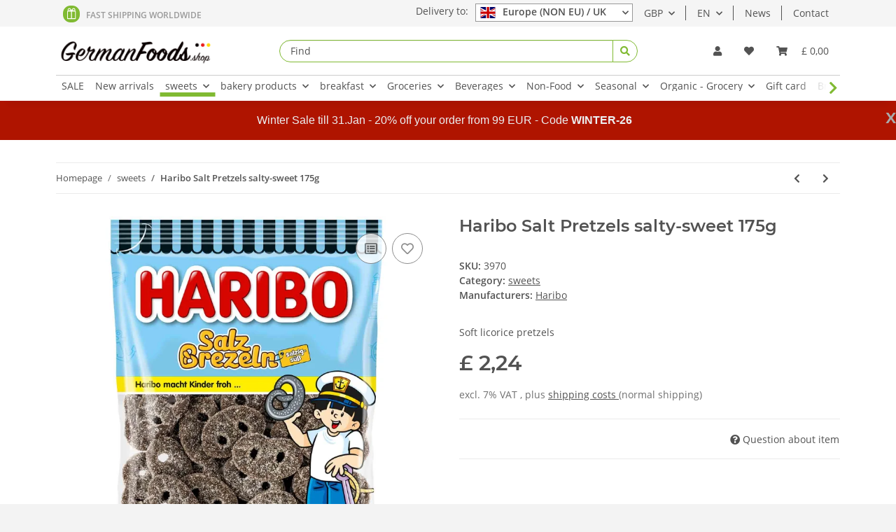

--- FILE ---
content_type: text/html; charset=utf-8
request_url: https://uk.germanfoods.shop/Haribo-Salt-Pretzels-salty-sweet-175g
body_size: 36570
content:
<!DOCTYPE html>
<html lang="en" itemscope itemtype="http://schema.org/ItemPage">
    
    <head>
<!-- WS Google Tracking -->
<script async src="https://www.googletagmanager.com/gtag/js"></script><script id="ws_gt_globalSiteTag" type="application/javascript">
window.dataLayer = window.dataLayer || [];
function gtag() {dataLayer.push(arguments);}
gtag('js', new Date());
gtag('set', {'language': 'en'});</script>

<script type="application/javascript">/* Google Analytics 4 */if(typeof gtag == 'function'){gtag('config', 'G-21HKDLCNFP', {'allow_google_signals': false, 'allow_ad_personalization_signals': false, 'anonymize_ip': true, })};</script>
<!-- END WS Google Tracking --><meta name="google-site-verification" content="/">
            <meta http-equiv="content-type" content="text/html; charset=utf-8">
        
        <meta name="google-site-verification" content="qOs39afVvFs_cbl8Q-CukrIGiGH1ALfavzmXm27B5j0">
            <meta name="description" itemprop="description" content="Buy online now – Haribo Salt Pretzels salty-sweet 175g. GermanFoods - your German food online store. We deliver FAST, FRESH and SAFE!">
                            <meta name="keywords" itemprop="keywords" content="Fruchtgummi; Bonbons; delicious; tasty; branded; products; yummy; shipment; product">
                        <meta name="viewport" content="width=device-width, initial-scale=1.0">
            <meta http-equiv="X-UA-Compatible" content="IE=edge">
                        <meta name="robots" content="index, follow">

            <meta itemprop="url" content="https://uk.germanfoods.shop/Haribo-Salt-Pretzels-salty-sweet-175g">
            
                <meta name="theme-color" content="#1C1D2C">
            
            <meta property="og:type" content="website">
            <meta property="og:site_name" content="Haribo Salt Pretzels salty-sweet 175g – buy online now! Haribo – Germ, £ 2,24">
            <meta property="og:title" content="Haribo Salt Pretzels salty-sweet 175g – buy online now! Haribo – Germ, £ 2,24">
            <meta property="og:description" content="Buy online now – Haribo Salt Pretzels salty-sweet 175g. GermanFoods - your German food online store. We deliver FAST, FRESH and SAFE!">
            <meta property="og:url" content="https://uk.germanfoods.shop/Haribo-Salt-Pretzels-salty-sweet-175g">

                            <meta itemprop="image" content="https://uk.germanfoods.shop/media/image/product/4202/lg/haribo-salz-brezeln-salzig-suess-175g.jpg">
                <meta property="og:image" content="https://uk.germanfoods.shop/media/image/product/4202/lg/haribo-salz-brezeln-salzig-suess-175g.jpg">
                    

        <title itemprop="name">Haribo Salt Pretzels salty-sweet 175g – buy online now! Haribo – Germ, £ 2,24</title>

                    <link rel="canonical" href="https://uk.germanfoods.shop/Haribo-Salt-Pretzels-salty-sweet-175g">
        
        

        
            <link type="image/x-icon" href="https://uk.germanfoods.shop/templates/NOVAChild/themes/base/images/favicon.ico" rel="icon">
        

        
                                                    <style id="criticalCSS">
                
                    /* grid breakpoints */
/* grid containers */
/* links */
/* cards */
/* tables */
/* breadcrumbs */
/* navs */
/* modals */
/* progress */
/* options */
/* dropdowns */
:root {
  --blue: #007bff;
  --indigo: #6610f2;
  --purple: #6f42c1;
  --pink: #e83e8c;
  --red: #dc3545;
  --orange: #fd7e14;
  --yellow: #ffc107;
  --green: #28a745;
  --teal: #20c997;
  --cyan: #17a2b8;
  --white: #ffffff;
  --gray: #707070;
  --gray-dark: #343a40;
  --primary: #80ba32;
  --secondary: #525252;
  --success: #4c7b0d;
  --info: #3a87ad;
  --warning: #f39932;
  --danger: #b90000;
  --light: #f3f3f3;
  --dark: #525252;
  --gray: #707070;
  --gray-light: #f3f3f3;
  --gray-medium: #ebebeb;
  --gray-dark: #bdbdbd;
  --gray-darker: #525252;
  --breakpoint-xs: 0;
  --breakpoint-sm: 576px;
  --breakpoint-md: 768px;
  --breakpoint-lg: 992px;
  --breakpoint-xl: 1300px;
  --font-family-sans-serif: "Open Sans", sans-serif;
  --font-family-monospace: SFMono-Regular, Menlo, Monaco, Consolas, "Liberation Mono", "Courier New", monospace;
}

*,
*::before,
*::after {
  box-sizing: border-box;
}

html {
  font-family: sans-serif;
  line-height: 1.15;
  -webkit-text-size-adjust: 100%;
  -webkit-tap-highlight-color: rgba(0, 0, 0, 0);
}

article, aside, figcaption, figure, footer, header, hgroup, main, nav, section {
  display: block;
}

body {
  margin: 0;
  font-family: "Open Sans", sans-serif;
  font-size: 0.875rem;
  font-weight: 400;
  line-height: 1.5;
  color: #525252;
  text-align: left;
  background-color: #f3f3f3;
}

[tabindex="-1"]:focus:not(:focus-visible) {
  outline: 0 !important;
}

hr {
  box-sizing: content-box;
  height: 0;
  overflow: visible;
}

h1, h2, h3, h4, h5, h6 {
  margin-top: 0;
  margin-bottom: 1rem;
}

p {
  margin-top: 0;
  margin-bottom: 1rem;
}

abbr[title],
abbr[data-original-title] {
  text-decoration: underline;
  text-decoration: underline dotted;
  cursor: help;
  border-bottom: 0;
  text-decoration-skip-ink: none;
}

address {
  margin-bottom: 1rem;
  font-style: normal;
  line-height: inherit;
}

ol,
ul,
dl {
  margin-top: 0;
  margin-bottom: 1rem;
}

ol ol,
ul ul,
ol ul,
ul ol {
  margin-bottom: 0;
}

dt {
  font-weight: 700;
}

dd {
  margin-bottom: 0.5rem;
  margin-left: 0;
}

blockquote {
  margin: 0 0 1rem;
}

b,
strong {
  font-weight: bolder;
}

small {
  font-size: 80%;
}

sub,
sup {
  position: relative;
  font-size: 75%;
  line-height: 0;
  vertical-align: baseline;
}

sub {
  bottom: -0.25em;
}

sup {
  top: -0.5em;
}

a {
  color: #525252;
  text-decoration: underline;
  background-color: transparent;
}
a:hover {
  color: #80ba32;
  text-decoration: none;
}

a:not([href]):not([class]) {
  color: inherit;
  text-decoration: none;
}
a:not([href]):not([class]):hover {
  color: inherit;
  text-decoration: none;
}

pre,
code,
kbd,
samp {
  font-family: SFMono-Regular, Menlo, Monaco, Consolas, "Liberation Mono", "Courier New", monospace;
  font-size: 1em;
}

pre {
  margin-top: 0;
  margin-bottom: 1rem;
  overflow: auto;
  -ms-overflow-style: scrollbar;
}

figure {
  margin: 0 0 1rem;
}

img {
  vertical-align: middle;
  border-style: none;
}

svg {
  overflow: hidden;
  vertical-align: middle;
}

table {
  border-collapse: collapse;
}

caption {
  padding-top: 0.75rem;
  padding-bottom: 0.75rem;
  color: #707070;
  text-align: left;
  caption-side: bottom;
}

th {
  text-align: inherit;
  text-align: -webkit-match-parent;
}

label {
  display: inline-block;
  margin-bottom: 0.5rem;
}

button {
  border-radius: 0;
}

button:focus {
  outline: 1px dotted;
  outline: 5px auto -webkit-focus-ring-color;
}

input,
button,
select,
optgroup,
textarea {
  margin: 0;
  font-family: inherit;
  font-size: inherit;
  line-height: inherit;
}

button,
input {
  overflow: visible;
}

button,
select {
  text-transform: none;
}

[role=button] {
  cursor: pointer;
}

select {
  word-wrap: normal;
}

button,
[type=button],
[type=reset],
[type=submit] {
  -webkit-appearance: button;
}

button:not(:disabled),
[type=button]:not(:disabled),
[type=reset]:not(:disabled),
[type=submit]:not(:disabled) {
  cursor: pointer;
}

button::-moz-focus-inner,
[type=button]::-moz-focus-inner,
[type=reset]::-moz-focus-inner,
[type=submit]::-moz-focus-inner {
  padding: 0;
  border-style: none;
}

input[type=radio],
input[type=checkbox] {
  box-sizing: border-box;
  padding: 0;
}

textarea {
  overflow: auto;
  resize: vertical;
}

fieldset {
  min-width: 0;
  padding: 0;
  margin: 0;
  border: 0;
}

legend {
  display: block;
  width: 100%;
  max-width: 100%;
  padding: 0;
  margin-bottom: 0.5rem;
  font-size: 1.5rem;
  line-height: inherit;
  color: inherit;
  white-space: normal;
}

progress {
  vertical-align: baseline;
}

[type=number]::-webkit-inner-spin-button,
[type=number]::-webkit-outer-spin-button {
  height: auto;
}

[type=search] {
  outline-offset: -2px;
  -webkit-appearance: none;
}

[type=search]::-webkit-search-decoration {
  -webkit-appearance: none;
}

::-webkit-file-upload-button {
  font: inherit;
  -webkit-appearance: button;
}

output {
  display: inline-block;
}

summary {
  display: list-item;
  cursor: pointer;
}

template {
  display: none;
}

[hidden] {
  display: none !important;
}

.img-fluid {
  max-width: 100%;
  height: auto;
}

.img-thumbnail {
  padding: 0.25rem;
  background-color: #f3f3f3;
  border: 1px solid #dee2e6;
  border-radius: 0.125rem;
  box-shadow: 0 1px 2px rgba(0, 0, 0, 0.075);
  max-width: 100%;
  height: auto;
}

.figure {
  display: inline-block;
}

.figure-img {
  margin-bottom: 0.5rem;
  line-height: 1;
}

.figure-caption {
  font-size: 90%;
  color: #707070;
}

code {
  font-size: 87.5%;
  color: #e83e8c;
  word-wrap: break-word;
}
a > code {
  color: inherit;
}

kbd {
  padding: 0.2rem 0.4rem;
  font-size: 87.5%;
  color: #ffffff;
  background-color: #212529;
  border-radius: 0.125rem;
  box-shadow: inset 0 -0.1rem 0 rgba(0, 0, 0, 0.25);
}
kbd kbd {
  padding: 0;
  font-size: 100%;
  font-weight: 700;
  box-shadow: none;
}

pre {
  display: block;
  font-size: 87.5%;
  color: #212529;
}
pre code {
  font-size: inherit;
  color: inherit;
  word-break: normal;
}

.pre-scrollable {
  max-height: 340px;
  overflow-y: scroll;
}

.container,
.container-fluid,
.container-xl,
.container-lg,
.container-md,
.container-sm {
  width: 100%;
  padding-right: 1rem;
  padding-left: 1rem;
  margin-right: auto;
  margin-left: auto;
}

@media (min-width: 576px) {
  .container-sm, .container {
    max-width: 97vw;
  }
}
@media (min-width: 768px) {
  .container-md, .container-sm, .container {
    max-width: 720px;
  }
}
@media (min-width: 992px) {
  .container-lg, .container-md, .container-sm, .container {
    max-width: 960px;
  }
}
@media (min-width: 1300px) {
  .container-xl, .container-lg, .container-md, .container-sm, .container {
    max-width: 1250px;
  }
}
.row {
  display: flex;
  flex-wrap: wrap;
  margin-right: -1rem;
  margin-left: -1rem;
}

.no-gutters {
  margin-right: 0;
  margin-left: 0;
}
.no-gutters > .col,
.no-gutters > [class*=col-] {
  padding-right: 0;
  padding-left: 0;
}

.col-xl,
.col-xl-auto, .col-xl-12, .col-xl-11, .col-xl-10, .col-xl-9, .col-xl-8, .col-xl-7, .col-xl-6, .col-xl-5, .col-xl-4, .col-xl-3, .col-xl-2, .col-xl-1, .col-lg,
.col-lg-auto, .col-lg-12, .col-lg-11, .col-lg-10, .col-lg-9, .col-lg-8, .col-lg-7, .col-lg-6, .col-lg-5, .col-lg-4, .col-lg-3, .col-lg-2, .col-lg-1, .col-md,
.col-md-auto, .col-md-12, .col-md-11, .col-md-10, .col-md-9, .col-md-8, .col-md-7, .col-md-6, .col-md-5, .col-md-4, .col-md-3, .col-md-2, .col-md-1, .col-sm,
.col-sm-auto, .col-sm-12, .col-sm-11, .col-sm-10, .col-sm-9, .col-sm-8, .col-sm-7, .col-sm-6, .col-sm-5, .col-sm-4, .col-sm-3, .col-sm-2, .col-sm-1, .col,
.col-auto, .col-12, .col-11, .col-10, .col-9, .col-8, .col-7, .col-6, .col-5, .col-4, .col-3, .col-2, .col-1 {
  position: relative;
  width: 100%;
  padding-right: 1rem;
  padding-left: 1rem;
}

.col {
  flex-basis: 0;
  flex-grow: 1;
  max-width: 100%;
}

.row-cols-1 > * {
  flex: 0 0 100%;
  max-width: 100%;
}

.row-cols-2 > * {
  flex: 0 0 50%;
  max-width: 50%;
}

.row-cols-3 > * {
  flex: 0 0 33.3333333333%;
  max-width: 33.3333333333%;
}

.row-cols-4 > * {
  flex: 0 0 25%;
  max-width: 25%;
}

.row-cols-5 > * {
  flex: 0 0 20%;
  max-width: 20%;
}

.row-cols-6 > * {
  flex: 0 0 16.6666666667%;
  max-width: 16.6666666667%;
}

.col-auto {
  flex: 0 0 auto;
  width: auto;
  max-width: 100%;
}

.col-1 {
  flex: 0 0 8.3333333333%;
  max-width: 8.3333333333%;
}

.col-2 {
  flex: 0 0 16.6666666667%;
  max-width: 16.6666666667%;
}

.col-3 {
  flex: 0 0 25%;
  max-width: 25%;
}

.col-4 {
  flex: 0 0 33.3333333333%;
  max-width: 33.3333333333%;
}

.col-5 {
  flex: 0 0 41.6666666667%;
  max-width: 41.6666666667%;
}

.col-6 {
  flex: 0 0 50%;
  max-width: 50%;
}

.col-7 {
  flex: 0 0 58.3333333333%;
  max-width: 58.3333333333%;
}

.col-8 {
  flex: 0 0 66.6666666667%;
  max-width: 66.6666666667%;
}

.col-9 {
  flex: 0 0 75%;
  max-width: 75%;
}

.col-10 {
  flex: 0 0 83.3333333333%;
  max-width: 83.3333333333%;
}

.col-11 {
  flex: 0 0 91.6666666667%;
  max-width: 91.6666666667%;
}

.col-12 {
  flex: 0 0 100%;
  max-width: 100%;
}

.order-first {
  order: -1;
}

.order-last {
  order: 13;
}

.order-0 {
  order: 0;
}

.order-1 {
  order: 1;
}

.order-2 {
  order: 2;
}

.order-3 {
  order: 3;
}

.order-4 {
  order: 4;
}

.order-5 {
  order: 5;
}

.order-6 {
  order: 6;
}

.order-7 {
  order: 7;
}

.order-8 {
  order: 8;
}

.order-9 {
  order: 9;
}

.order-10 {
  order: 10;
}

.order-11 {
  order: 11;
}

.order-12 {
  order: 12;
}

.offset-1 {
  margin-left: 8.3333333333%;
}

.offset-2 {
  margin-left: 16.6666666667%;
}

.offset-3 {
  margin-left: 25%;
}

.offset-4 {
  margin-left: 33.3333333333%;
}

.offset-5 {
  margin-left: 41.6666666667%;
}

.offset-6 {
  margin-left: 50%;
}

.offset-7 {
  margin-left: 58.3333333333%;
}

.offset-8 {
  margin-left: 66.6666666667%;
}

.offset-9 {
  margin-left: 75%;
}

.offset-10 {
  margin-left: 83.3333333333%;
}

.offset-11 {
  margin-left: 91.6666666667%;
}

@media (min-width: 576px) {
  .col-sm {
    flex-basis: 0;
    flex-grow: 1;
    max-width: 100%;
  }

  .row-cols-sm-1 > * {
    flex: 0 0 100%;
    max-width: 100%;
  }

  .row-cols-sm-2 > * {
    flex: 0 0 50%;
    max-width: 50%;
  }

  .row-cols-sm-3 > * {
    flex: 0 0 33.3333333333%;
    max-width: 33.3333333333%;
  }

  .row-cols-sm-4 > * {
    flex: 0 0 25%;
    max-width: 25%;
  }

  .row-cols-sm-5 > * {
    flex: 0 0 20%;
    max-width: 20%;
  }

  .row-cols-sm-6 > * {
    flex: 0 0 16.6666666667%;
    max-width: 16.6666666667%;
  }

  .col-sm-auto {
    flex: 0 0 auto;
    width: auto;
    max-width: 100%;
  }

  .col-sm-1 {
    flex: 0 0 8.3333333333%;
    max-width: 8.3333333333%;
  }

  .col-sm-2 {
    flex: 0 0 16.6666666667%;
    max-width: 16.6666666667%;
  }

  .col-sm-3 {
    flex: 0 0 25%;
    max-width: 25%;
  }

  .col-sm-4 {
    flex: 0 0 33.3333333333%;
    max-width: 33.3333333333%;
  }

  .col-sm-5 {
    flex: 0 0 41.6666666667%;
    max-width: 41.6666666667%;
  }

  .col-sm-6 {
    flex: 0 0 50%;
    max-width: 50%;
  }

  .col-sm-7 {
    flex: 0 0 58.3333333333%;
    max-width: 58.3333333333%;
  }

  .col-sm-8 {
    flex: 0 0 66.6666666667%;
    max-width: 66.6666666667%;
  }

  .col-sm-9 {
    flex: 0 0 75%;
    max-width: 75%;
  }

  .col-sm-10 {
    flex: 0 0 83.3333333333%;
    max-width: 83.3333333333%;
  }

  .col-sm-11 {
    flex: 0 0 91.6666666667%;
    max-width: 91.6666666667%;
  }

  .col-sm-12 {
    flex: 0 0 100%;
    max-width: 100%;
  }

  .order-sm-first {
    order: -1;
  }

  .order-sm-last {
    order: 13;
  }

  .order-sm-0 {
    order: 0;
  }

  .order-sm-1 {
    order: 1;
  }

  .order-sm-2 {
    order: 2;
  }

  .order-sm-3 {
    order: 3;
  }

  .order-sm-4 {
    order: 4;
  }

  .order-sm-5 {
    order: 5;
  }

  .order-sm-6 {
    order: 6;
  }

  .order-sm-7 {
    order: 7;
  }

  .order-sm-8 {
    order: 8;
  }

  .order-sm-9 {
    order: 9;
  }

  .order-sm-10 {
    order: 10;
  }

  .order-sm-11 {
    order: 11;
  }

  .order-sm-12 {
    order: 12;
  }

  .offset-sm-0 {
    margin-left: 0;
  }

  .offset-sm-1 {
    margin-left: 8.3333333333%;
  }

  .offset-sm-2 {
    margin-left: 16.6666666667%;
  }

  .offset-sm-3 {
    margin-left: 25%;
  }

  .offset-sm-4 {
    margin-left: 33.3333333333%;
  }

  .offset-sm-5 {
    margin-left: 41.6666666667%;
  }

  .offset-sm-6 {
    margin-left: 50%;
  }

  .offset-sm-7 {
    margin-left: 58.3333333333%;
  }

  .offset-sm-8 {
    margin-left: 66.6666666667%;
  }

  .offset-sm-9 {
    margin-left: 75%;
  }

  .offset-sm-10 {
    margin-left: 83.3333333333%;
  }

  .offset-sm-11 {
    margin-left: 91.6666666667%;
  }
}
@media (min-width: 768px) {
  .col-md {
    flex-basis: 0;
    flex-grow: 1;
    max-width: 100%;
  }

  .row-cols-md-1 > * {
    flex: 0 0 100%;
    max-width: 100%;
  }

  .row-cols-md-2 > * {
    flex: 0 0 50%;
    max-width: 50%;
  }

  .row-cols-md-3 > * {
    flex: 0 0 33.3333333333%;
    max-width: 33.3333333333%;
  }

  .row-cols-md-4 > * {
    flex: 0 0 25%;
    max-width: 25%;
  }

  .row-cols-md-5 > * {
    flex: 0 0 20%;
    max-width: 20%;
  }

  .row-cols-md-6 > * {
    flex: 0 0 16.6666666667%;
    max-width: 16.6666666667%;
  }

  .col-md-auto {
    flex: 0 0 auto;
    width: auto;
    max-width: 100%;
  }

  .col-md-1 {
    flex: 0 0 8.3333333333%;
    max-width: 8.3333333333%;
  }

  .col-md-2 {
    flex: 0 0 16.6666666667%;
    max-width: 16.6666666667%;
  }

  .col-md-3 {
    flex: 0 0 25%;
    max-width: 25%;
  }

  .col-md-4 {
    flex: 0 0 33.3333333333%;
    max-width: 33.3333333333%;
  }

  .col-md-5 {
    flex: 0 0 41.6666666667%;
    max-width: 41.6666666667%;
  }

  .col-md-6 {
    flex: 0 0 50%;
    max-width: 50%;
  }

  .col-md-7 {
    flex: 0 0 58.3333333333%;
    max-width: 58.3333333333%;
  }

  .col-md-8 {
    flex: 0 0 66.6666666667%;
    max-width: 66.6666666667%;
  }

  .col-md-9 {
    flex: 0 0 75%;
    max-width: 75%;
  }

  .col-md-10 {
    flex: 0 0 83.3333333333%;
    max-width: 83.3333333333%;
  }

  .col-md-11 {
    flex: 0 0 91.6666666667%;
    max-width: 91.6666666667%;
  }

  .col-md-12 {
    flex: 0 0 100%;
    max-width: 100%;
  }

  .order-md-first {
    order: -1;
  }

  .order-md-last {
    order: 13;
  }

  .order-md-0 {
    order: 0;
  }

  .order-md-1 {
    order: 1;
  }

  .order-md-2 {
    order: 2;
  }

  .order-md-3 {
    order: 3;
  }

  .order-md-4 {
    order: 4;
  }

  .order-md-5 {
    order: 5;
  }

  .order-md-6 {
    order: 6;
  }

  .order-md-7 {
    order: 7;
  }

  .order-md-8 {
    order: 8;
  }

  .order-md-9 {
    order: 9;
  }

  .order-md-10 {
    order: 10;
  }

  .order-md-11 {
    order: 11;
  }

  .order-md-12 {
    order: 12;
  }

  .offset-md-0 {
    margin-left: 0;
  }

  .offset-md-1 {
    margin-left: 8.3333333333%;
  }

  .offset-md-2 {
    margin-left: 16.6666666667%;
  }

  .offset-md-3 {
    margin-left: 25%;
  }

  .offset-md-4 {
    margin-left: 33.3333333333%;
  }

  .offset-md-5 {
    margin-left: 41.6666666667%;
  }

  .offset-md-6 {
    margin-left: 50%;
  }

  .offset-md-7 {
    margin-left: 58.3333333333%;
  }

  .offset-md-8 {
    margin-left: 66.6666666667%;
  }

  .offset-md-9 {
    margin-left: 75%;
  }

  .offset-md-10 {
    margin-left: 83.3333333333%;
  }

  .offset-md-11 {
    margin-left: 91.6666666667%;
  }
}
@media (min-width: 992px) {
  .col-lg {
    flex-basis: 0;
    flex-grow: 1;
    max-width: 100%;
  }

  .row-cols-lg-1 > * {
    flex: 0 0 100%;
    max-width: 100%;
  }

  .row-cols-lg-2 > * {
    flex: 0 0 50%;
    max-width: 50%;
  }

  .row-cols-lg-3 > * {
    flex: 0 0 33.3333333333%;
    max-width: 33.3333333333%;
  }

  .row-cols-lg-4 > * {
    flex: 0 0 25%;
    max-width: 25%;
  }

  .row-cols-lg-5 > * {
    flex: 0 0 20%;
    max-width: 20%;
  }

  .row-cols-lg-6 > * {
    flex: 0 0 16.6666666667%;
    max-width: 16.6666666667%;
  }

  .col-lg-auto {
    flex: 0 0 auto;
    width: auto;
    max-width: 100%;
  }

  .col-lg-1 {
    flex: 0 0 8.3333333333%;
    max-width: 8.3333333333%;
  }

  .col-lg-2 {
    flex: 0 0 16.6666666667%;
    max-width: 16.6666666667%;
  }

  .col-lg-3 {
    flex: 0 0 25%;
    max-width: 25%;
  }

  .col-lg-4 {
    flex: 0 0 33.3333333333%;
    max-width: 33.3333333333%;
  }

  .col-lg-5 {
    flex: 0 0 41.6666666667%;
    max-width: 41.6666666667%;
  }

  .col-lg-6 {
    flex: 0 0 50%;
    max-width: 50%;
  }

  .col-lg-7 {
    flex: 0 0 58.3333333333%;
    max-width: 58.3333333333%;
  }

  .col-lg-8 {
    flex: 0 0 66.6666666667%;
    max-width: 66.6666666667%;
  }

  .col-lg-9 {
    flex: 0 0 75%;
    max-width: 75%;
  }

  .col-lg-10 {
    flex: 0 0 83.3333333333%;
    max-width: 83.3333333333%;
  }

  .col-lg-11 {
    flex: 0 0 91.6666666667%;
    max-width: 91.6666666667%;
  }

  .col-lg-12 {
    flex: 0 0 100%;
    max-width: 100%;
  }

  .order-lg-first {
    order: -1;
  }

  .order-lg-last {
    order: 13;
  }

  .order-lg-0 {
    order: 0;
  }

  .order-lg-1 {
    order: 1;
  }

  .order-lg-2 {
    order: 2;
  }

  .order-lg-3 {
    order: 3;
  }

  .order-lg-4 {
    order: 4;
  }

  .order-lg-5 {
    order: 5;
  }

  .order-lg-6 {
    order: 6;
  }

  .order-lg-7 {
    order: 7;
  }

  .order-lg-8 {
    order: 8;
  }

  .order-lg-9 {
    order: 9;
  }

  .order-lg-10 {
    order: 10;
  }

  .order-lg-11 {
    order: 11;
  }

  .order-lg-12 {
    order: 12;
  }

  .offset-lg-0 {
    margin-left: 0;
  }

  .offset-lg-1 {
    margin-left: 8.3333333333%;
  }

  .offset-lg-2 {
    margin-left: 16.6666666667%;
  }

  .offset-lg-3 {
    margin-left: 25%;
  }

  .offset-lg-4 {
    margin-left: 33.3333333333%;
  }

  .offset-lg-5 {
    margin-left: 41.6666666667%;
  }

  .offset-lg-6 {
    margin-left: 50%;
  }

  .offset-lg-7 {
    margin-left: 58.3333333333%;
  }

  .offset-lg-8 {
    margin-left: 66.6666666667%;
  }

  .offset-lg-9 {
    margin-left: 75%;
  }

  .offset-lg-10 {
    margin-left: 83.3333333333%;
  }

  .offset-lg-11 {
    margin-left: 91.6666666667%;
  }
}
@media (min-width: 1300px) {
  .col-xl {
    flex-basis: 0;
    flex-grow: 1;
    max-width: 100%;
  }

  .row-cols-xl-1 > * {
    flex: 0 0 100%;
    max-width: 100%;
  }

  .row-cols-xl-2 > * {
    flex: 0 0 50%;
    max-width: 50%;
  }

  .row-cols-xl-3 > * {
    flex: 0 0 33.3333333333%;
    max-width: 33.3333333333%;
  }

  .row-cols-xl-4 > * {
    flex: 0 0 25%;
    max-width: 25%;
  }

  .row-cols-xl-5 > * {
    flex: 0 0 20%;
    max-width: 20%;
  }

  .row-cols-xl-6 > * {
    flex: 0 0 16.6666666667%;
    max-width: 16.6666666667%;
  }

  .col-xl-auto {
    flex: 0 0 auto;
    width: auto;
    max-width: 100%;
  }

  .col-xl-1 {
    flex: 0 0 8.3333333333%;
    max-width: 8.3333333333%;
  }

  .col-xl-2 {
    flex: 0 0 16.6666666667%;
    max-width: 16.6666666667%;
  }

  .col-xl-3 {
    flex: 0 0 25%;
    max-width: 25%;
  }

  .col-xl-4 {
    flex: 0 0 33.3333333333%;
    max-width: 33.3333333333%;
  }

  .col-xl-5 {
    flex: 0 0 41.6666666667%;
    max-width: 41.6666666667%;
  }

  .col-xl-6 {
    flex: 0 0 50%;
    max-width: 50%;
  }

  .col-xl-7 {
    flex: 0 0 58.3333333333%;
    max-width: 58.3333333333%;
  }

  .col-xl-8 {
    flex: 0 0 66.6666666667%;
    max-width: 66.6666666667%;
  }

  .col-xl-9 {
    flex: 0 0 75%;
    max-width: 75%;
  }

  .col-xl-10 {
    flex: 0 0 83.3333333333%;
    max-width: 83.3333333333%;
  }

  .col-xl-11 {
    flex: 0 0 91.6666666667%;
    max-width: 91.6666666667%;
  }

  .col-xl-12 {
    flex: 0 0 100%;
    max-width: 100%;
  }

  .order-xl-first {
    order: -1;
  }

  .order-xl-last {
    order: 13;
  }

  .order-xl-0 {
    order: 0;
  }

  .order-xl-1 {
    order: 1;
  }

  .order-xl-2 {
    order: 2;
  }

  .order-xl-3 {
    order: 3;
  }

  .order-xl-4 {
    order: 4;
  }

  .order-xl-5 {
    order: 5;
  }

  .order-xl-6 {
    order: 6;
  }

  .order-xl-7 {
    order: 7;
  }

  .order-xl-8 {
    order: 8;
  }

  .order-xl-9 {
    order: 9;
  }

  .order-xl-10 {
    order: 10;
  }

  .order-xl-11 {
    order: 11;
  }

  .order-xl-12 {
    order: 12;
  }

  .offset-xl-0 {
    margin-left: 0;
  }

  .offset-xl-1 {
    margin-left: 8.3333333333%;
  }

  .offset-xl-2 {
    margin-left: 16.6666666667%;
  }

  .offset-xl-3 {
    margin-left: 25%;
  }

  .offset-xl-4 {
    margin-left: 33.3333333333%;
  }

  .offset-xl-5 {
    margin-left: 41.6666666667%;
  }

  .offset-xl-6 {
    margin-left: 50%;
  }

  .offset-xl-7 {
    margin-left: 58.3333333333%;
  }

  .offset-xl-8 {
    margin-left: 66.6666666667%;
  }

  .offset-xl-9 {
    margin-left: 75%;
  }

  .offset-xl-10 {
    margin-left: 83.3333333333%;
  }

  .offset-xl-11 {
    margin-left: 91.6666666667%;
  }
}
.nav {
  display: flex;
  flex-wrap: wrap;
  padding-left: 0;
  margin-bottom: 0;
  list-style: none;
}

.nav-link {
  display: block;
  padding: 0.5rem 1rem;
  text-decoration: none;
}
.nav-link:hover, .nav-link:focus {
  text-decoration: none;
}
.nav-link.disabled {
  color: #707070;
  pointer-events: none;
  cursor: default;
}

.nav-tabs {
  border-bottom: 1px solid #dee2e6;
}
.nav-tabs .nav-item {
  margin-bottom: -1px;
}
.nav-tabs .nav-link {
  border: 1px solid transparent;
  border-top-left-radius: 0;
  border-top-right-radius: 0;
}
.nav-tabs .nav-link:hover, .nav-tabs .nav-link:focus {
  border-color: transparent;
}
.nav-tabs .nav-link.disabled {
  color: #707070;
  background-color: transparent;
  border-color: transparent;
}
.nav-tabs .nav-link.active,
.nav-tabs .nav-item.show .nav-link {
  color: #525252;
  background-color: transparent;
  border-color: #80ba32;
}
.nav-tabs .dropdown-menu {
  margin-top: -1px;
  border-top-left-radius: 0;
  border-top-right-radius: 0;
}

.nav-pills .nav-link {
  border-radius: 0.125rem;
}
.nav-pills .nav-link.active,
.nav-pills .show > .nav-link {
  color: #ffffff;
  background-color: #80ba32;
}

.nav-fill > .nav-link,
.nav-fill .nav-item {
  flex: 1 1 auto;
  text-align: center;
}

.nav-justified > .nav-link,
.nav-justified .nav-item {
  flex-basis: 0;
  flex-grow: 1;
  text-align: center;
}

.tab-content > .tab-pane {
  display: none;
}
.tab-content > .active {
  display: block;
}

.navbar {
  position: relative;
  display: flex;
  flex-wrap: wrap;
  align-items: center;
  justify-content: space-between;
  padding: 0.4rem 1rem;
}
.navbar .container,
.navbar .container-fluid,
.navbar .container-sm,
.navbar .container-md,
.navbar .container-lg,
.navbar .container-xl {
  display: flex;
  flex-wrap: wrap;
  align-items: center;
  justify-content: space-between;
}
.navbar-brand {
  display: inline-block;
  padding-top: 0.40625rem;
  padding-bottom: 0.40625rem;
  margin-right: 1rem;
  font-size: 1rem;
  line-height: inherit;
  white-space: nowrap;
}
.navbar-brand:hover, .navbar-brand:focus {
  text-decoration: none;
}

.navbar-nav {
  display: flex;
  flex-direction: column;
  padding-left: 0;
  margin-bottom: 0;
  list-style: none;
}
.navbar-nav .nav-link {
  padding-right: 0;
  padding-left: 0;
}
.navbar-nav .dropdown-menu {
  position: static;
  float: none;
}

.navbar-text {
  display: inline-block;
  padding-top: 0.5rem;
  padding-bottom: 0.5rem;
}

.navbar-collapse {
  flex-basis: 100%;
  flex-grow: 1;
  align-items: center;
}

.navbar-toggler {
  padding: 0.25rem 0.75rem;
  font-size: 1rem;
  line-height: 1;
  background-color: transparent;
  border: 1px solid transparent;
  border-radius: 0.125rem;
}
.navbar-toggler:hover, .navbar-toggler:focus {
  text-decoration: none;
}

.navbar-toggler-icon {
  display: inline-block;
  width: 1.5em;
  height: 1.5em;
  vertical-align: middle;
  content: "";
  background: no-repeat center center;
  background-size: 100% 100%;
}

@media (max-width: 575.98px) {
  .navbar-expand-sm > .container,
.navbar-expand-sm > .container-fluid,
.navbar-expand-sm > .container-sm,
.navbar-expand-sm > .container-md,
.navbar-expand-sm > .container-lg,
.navbar-expand-sm > .container-xl {
    padding-right: 0;
    padding-left: 0;
  }
}
@media (min-width: 576px) {
  .navbar-expand-sm {
    flex-flow: row nowrap;
    justify-content: flex-start;
  }
  .navbar-expand-sm .navbar-nav {
    flex-direction: row;
  }
  .navbar-expand-sm .navbar-nav .dropdown-menu {
    position: absolute;
  }
  .navbar-expand-sm .navbar-nav .nav-link {
    padding-right: 1.5rem;
    padding-left: 1.5rem;
  }
  .navbar-expand-sm > .container,
.navbar-expand-sm > .container-fluid,
.navbar-expand-sm > .container-sm,
.navbar-expand-sm > .container-md,
.navbar-expand-sm > .container-lg,
.navbar-expand-sm > .container-xl {
    flex-wrap: nowrap;
  }
  .navbar-expand-sm .navbar-collapse {
    display: flex !important;
    flex-basis: auto;
  }
  .navbar-expand-sm .navbar-toggler {
    display: none;
  }
}
@media (max-width: 767.98px) {
  .navbar-expand-md > .container,
.navbar-expand-md > .container-fluid,
.navbar-expand-md > .container-sm,
.navbar-expand-md > .container-md,
.navbar-expand-md > .container-lg,
.navbar-expand-md > .container-xl {
    padding-right: 0;
    padding-left: 0;
  }
}
@media (min-width: 768px) {
  .navbar-expand-md {
    flex-flow: row nowrap;
    justify-content: flex-start;
  }
  .navbar-expand-md .navbar-nav {
    flex-direction: row;
  }
  .navbar-expand-md .navbar-nav .dropdown-menu {
    position: absolute;
  }
  .navbar-expand-md .navbar-nav .nav-link {
    padding-right: 1.5rem;
    padding-left: 1.5rem;
  }
  .navbar-expand-md > .container,
.navbar-expand-md > .container-fluid,
.navbar-expand-md > .container-sm,
.navbar-expand-md > .container-md,
.navbar-expand-md > .container-lg,
.navbar-expand-md > .container-xl {
    flex-wrap: nowrap;
  }
  .navbar-expand-md .navbar-collapse {
    display: flex !important;
    flex-basis: auto;
  }
  .navbar-expand-md .navbar-toggler {
    display: none;
  }
}
@media (max-width: 991.98px) {
  .navbar-expand-lg > .container,
.navbar-expand-lg > .container-fluid,
.navbar-expand-lg > .container-sm,
.navbar-expand-lg > .container-md,
.navbar-expand-lg > .container-lg,
.navbar-expand-lg > .container-xl {
    padding-right: 0;
    padding-left: 0;
  }
}
@media (min-width: 992px) {
  .navbar-expand-lg {
    flex-flow: row nowrap;
    justify-content: flex-start;
  }
  .navbar-expand-lg .navbar-nav {
    flex-direction: row;
  }
  .navbar-expand-lg .navbar-nav .dropdown-menu {
    position: absolute;
  }
  .navbar-expand-lg .navbar-nav .nav-link {
    padding-right: 1.5rem;
    padding-left: 1.5rem;
  }
  .navbar-expand-lg > .container,
.navbar-expand-lg > .container-fluid,
.navbar-expand-lg > .container-sm,
.navbar-expand-lg > .container-md,
.navbar-expand-lg > .container-lg,
.navbar-expand-lg > .container-xl {
    flex-wrap: nowrap;
  }
  .navbar-expand-lg .navbar-collapse {
    display: flex !important;
    flex-basis: auto;
  }
  .navbar-expand-lg .navbar-toggler {
    display: none;
  }
}
@media (max-width: 1299.98px) {
  .navbar-expand-xl > .container,
.navbar-expand-xl > .container-fluid,
.navbar-expand-xl > .container-sm,
.navbar-expand-xl > .container-md,
.navbar-expand-xl > .container-lg,
.navbar-expand-xl > .container-xl {
    padding-right: 0;
    padding-left: 0;
  }
}
@media (min-width: 1300px) {
  .navbar-expand-xl {
    flex-flow: row nowrap;
    justify-content: flex-start;
  }
  .navbar-expand-xl .navbar-nav {
    flex-direction: row;
  }
  .navbar-expand-xl .navbar-nav .dropdown-menu {
    position: absolute;
  }
  .navbar-expand-xl .navbar-nav .nav-link {
    padding-right: 1.5rem;
    padding-left: 1.5rem;
  }
  .navbar-expand-xl > .container,
.navbar-expand-xl > .container-fluid,
.navbar-expand-xl > .container-sm,
.navbar-expand-xl > .container-md,
.navbar-expand-xl > .container-lg,
.navbar-expand-xl > .container-xl {
    flex-wrap: nowrap;
  }
  .navbar-expand-xl .navbar-collapse {
    display: flex !important;
    flex-basis: auto;
  }
  .navbar-expand-xl .navbar-toggler {
    display: none;
  }
}
.navbar-expand {
  flex-flow: row nowrap;
  justify-content: flex-start;
}
.navbar-expand > .container,
.navbar-expand > .container-fluid,
.navbar-expand > .container-sm,
.navbar-expand > .container-md,
.navbar-expand > .container-lg,
.navbar-expand > .container-xl {
  padding-right: 0;
  padding-left: 0;
}
.navbar-expand .navbar-nav {
  flex-direction: row;
}
.navbar-expand .navbar-nav .dropdown-menu {
  position: absolute;
}
.navbar-expand .navbar-nav .nav-link {
  padding-right: 1.5rem;
  padding-left: 1.5rem;
}
.navbar-expand > .container,
.navbar-expand > .container-fluid,
.navbar-expand > .container-sm,
.navbar-expand > .container-md,
.navbar-expand > .container-lg,
.navbar-expand > .container-xl {
  flex-wrap: nowrap;
}
.navbar-expand .navbar-collapse {
  display: flex !important;
  flex-basis: auto;
}
.navbar-expand .navbar-toggler {
  display: none;
}

.navbar-light .navbar-brand {
  color: rgba(0, 0, 0, 0.9);
}
.navbar-light .navbar-brand:hover, .navbar-light .navbar-brand:focus {
  color: rgba(0, 0, 0, 0.9);
}
.navbar-light .navbar-nav .nav-link {
  color: #525252;
}
.navbar-light .navbar-nav .nav-link:hover, .navbar-light .navbar-nav .nav-link:focus {
  color: #80ba32;
}
.navbar-light .navbar-nav .nav-link.disabled {
  color: rgba(0, 0, 0, 0.3);
}
.navbar-light .navbar-nav .show > .nav-link,
.navbar-light .navbar-nav .active > .nav-link,
.navbar-light .navbar-nav .nav-link.show,
.navbar-light .navbar-nav .nav-link.active {
  color: rgba(0, 0, 0, 0.9);
}
.navbar-light .navbar-toggler {
  color: #525252;
  border-color: rgba(0, 0, 0, 0.1);
}
.navbar-light .navbar-toggler-icon {
  background-image: url("data:image/svg+xml,%3csvg xmlns='http://www.w3.org/2000/svg' width='30' height='30' viewBox='0 0 30 30'%3e%3cpath stroke='%23525252' stroke-linecap='round' stroke-miterlimit='10' stroke-width='2' d='M4 7h22M4 15h22M4 23h22'/%3e%3c/svg%3e");
}
.navbar-light .navbar-text {
  color: #525252;
}
.navbar-light .navbar-text a {
  color: rgba(0, 0, 0, 0.9);
}
.navbar-light .navbar-text a:hover, .navbar-light .navbar-text a:focus {
  color: rgba(0, 0, 0, 0.9);
}

.navbar-dark .navbar-brand {
  color: #ffffff;
}
.navbar-dark .navbar-brand:hover, .navbar-dark .navbar-brand:focus {
  color: #ffffff;
}
.navbar-dark .navbar-nav .nav-link {
  color: rgba(255, 255, 255, 0.5);
}
.navbar-dark .navbar-nav .nav-link:hover, .navbar-dark .navbar-nav .nav-link:focus {
  color: rgba(255, 255, 255, 0.75);
}
.navbar-dark .navbar-nav .nav-link.disabled {
  color: rgba(255, 255, 255, 0.25);
}
.navbar-dark .navbar-nav .show > .nav-link,
.navbar-dark .navbar-nav .active > .nav-link,
.navbar-dark .navbar-nav .nav-link.show,
.navbar-dark .navbar-nav .nav-link.active {
  color: #ffffff;
}
.navbar-dark .navbar-toggler {
  color: rgba(255, 255, 255, 0.5);
  border-color: rgba(255, 255, 255, 0.1);
}
.navbar-dark .navbar-toggler-icon {
  background-image: url("data:image/svg+xml,%3csvg xmlns='http://www.w3.org/2000/svg' width='30' height='30' viewBox='0 0 30 30'%3e%3cpath stroke='rgba%28255, 255, 255, 0.5%29' stroke-linecap='round' stroke-miterlimit='10' stroke-width='2' d='M4 7h22M4 15h22M4 23h22'/%3e%3c/svg%3e");
}
.navbar-dark .navbar-text {
  color: rgba(255, 255, 255, 0.5);
}
.navbar-dark .navbar-text a {
  color: #ffffff;
}
.navbar-dark .navbar-text a:hover, .navbar-dark .navbar-text a:focus {
  color: #ffffff;
}

.fa, .fas, .far, .fal {
  display: inline-block;
}

h1, h2, h3, h4, h5, h6,
.h1, .h2, .h3, .productlist-filter-headline, .h4, .h5, .h6 {
  margin-bottom: 1rem;
  font-family: Montserrat, sans-serif;
  font-weight: 400;
  line-height: 1.2;
  color: #525252;
}

h1, .h1 {
  font-size: 1.875rem;
}

h2, .h2 {
  font-size: 1.5rem;
}

h3, .h3, .productlist-filter-headline {
  font-size: 1rem;
}

h4, .h4 {
  font-size: 0.875rem;
}

h5, .h5 {
  font-size: 0.875rem;
}

h6, .h6 {
  font-size: 0.875rem;
}

.label-slide .form-group:not(.exclude-from-label-slide):not(.checkbox) label {
  display: none;
}

.modal {
  display: none;
}

.carousel-thumbnails .slick-arrow {
  /* to hide during load*/
  opacity: 0;
}

.consent-modal:not(.active) {
  display: none;
}

.consent-banner-icon {
  width: 1em;
  height: 1em;
}

.mini > #consent-banner {
  display: none;
}

html {
  overflow-y: scroll;
}

.dropdown-menu {
  display: none;
}

.dropdown-toggle::after {
  content: "";
  margin-left: 0.5rem;
  display: inline-block;
}

.input-group {
  position: relative;
  display: flex;
  flex-wrap: wrap;
  align-items: stretch;
  width: 100%;
}
.input-group > .form-control {
  flex: 1 1 auto;
  width: 1%;
}

#main-wrapper, #header-top-bar, header {
  background: #ffffff;
}

.container-fluid-xl {
  max-width: 103.125rem;
}

/* nav */
.nav-dividers .nav-item {
  position: relative;
}
.nav-dividers .nav-item:not(:last-child)::after {
  content: "";
  position: absolute;
  right: 0;
  top: 0.5rem;
  height: calc(100% - 1rem);
  border-right: 0.0625rem solid currentColor;
}

.nav-link {
  text-decoration: none;
}

.nav-scrollbar {
  overflow: hidden;
  display: flex;
  align-items: center;
}
.nav-scrollbar .nav, .nav-scrollbar .navbar-nav {
  flex-wrap: nowrap;
}
.nav-scrollbar .nav-item {
  white-space: nowrap;
}

.nav-scrollbar-inner {
  overflow-x: auto;
  padding-bottom: 1.5rem;
  /*margin-bottom: -(map-get($spacers, 4));*/
  align-self: flex-start;
}

#shop-nav {
  align-items: center;
  flex-shrink: 0;
  margin-left: auto;
}
@media (max-width: 767.98px) {
  #shop-nav .nav-link {
    padding-left: 0.75rem;
    padding-right: 0.75rem;
  }
}

/* nav end */
/* bootstrap */
.breadcrumb {
  display: flex;
  flex-wrap: wrap;
  padding: 0.5rem 0;
  margin-bottom: 0;
  list-style: none;
  background-color: transparent;
  border-radius: 0;
}

.breadcrumb-item + .breadcrumb-item {
  padding-left: 0.5rem;
}
.breadcrumb-item + .breadcrumb-item::before {
  display: inline-block;
  padding-right: 0.5rem;
  color: #707070;
  content: "/";
}
.breadcrumb-item.active {
  color: #525252;
  font-weight: 700;
}
.breadcrumb-item.first::before {
  display: none;
}

.breadcrumb-wrapper {
  margin-bottom: 2rem;
}
@media (min-width: 992px) {
  .breadcrumb-wrapper {
    border-style: solid;
    border-color: #ebebeb;
    border-width: 1px 0;
  }
}

.breadcrumb {
  font-size: 0.8125rem;
}
.breadcrumb a {
  text-decoration: none;
}

.breadcrumb-back {
  padding-right: 1rem;
  margin-right: 1rem;
  border-right: 1px solid #ebebeb;
}

/* end breadcrumb */
#header-top-bar {
  position: relative;
  background-color: #ffffff;
  z-index: 1021;
  flex-direction: row-reverse;
}

#header-top-bar, header {
  background-color: #ffffff;
  color: #525252;
}
#header-top-bar a, header a {
  text-decoration: none;
  color: #525252;
}
#header-top-bar a:hover:not(.dropdown-item):not(.btn), header a:hover:not(.dropdown-item):not(.btn) {
  color: #80ba32;
}

header {
  box-shadow: 0 1rem 0.5625rem -0.75rem rgba(0, 0, 0, 0.06);
  position: relative;
  z-index: 1020;
}
header .form-control, header .form-control:focus {
  background-color: #ffffff;
  color: #525252;
}
header .navbar {
  padding: 0;
  position: static;
}
@media (min-width: 992px) {
  header {
    padding-bottom: 0;
  }
  header .navbar-brand {
    margin-right: 3rem;
  }
}
header .navbar-brand {
  padding-top: 0.4rem;
  padding-bottom: 0.4rem;
}
header .navbar-brand img {
  height: 2rem;
}
header .navbar-toggler {
  color: #525252;
}
header .nav-right .dropdown-menu {
  margin-top: -0.03125rem;
  box-shadow: inset 0 1rem 0.5625rem -0.75rem rgba(0, 0, 0, 0.06);
}
@media (min-width: 992px) {
  header .navbar-brand {
    padding-top: 0.6rem;
    padding-bottom: 0.6rem;
  }
  header .navbar-brand img {
    height: 3.0625rem;
  }
  header .navbar-collapse {
    height: 4.3125rem;
  }
  header .navbar-nav > .nav-item > .nav-link {
    position: relative;
    padding: 1.5rem;
  }
  header .navbar-nav > .nav-item > .nav-link::before {
    content: "";
    position: absolute;
    bottom: 0;
    left: 50%;
    transform: translateX(-50%);
    border-width: 0 0 6px;
    border-color: #80ba32;
    border-style: solid;
    transition: width 0.4s;
    width: 0;
  }
  header .navbar-nav > .nav-item.active > .nav-link::before, header .navbar-nav > .nav-item:hover > .nav-link::before, header .navbar-nav > .nav-item.hover > .nav-link::before {
    width: 100%;
  }
  header .navbar-nav > .nav-item .nav {
    flex-wrap: wrap;
  }
  header .navbar-nav .nav .nav-link {
    padding: 0;
  }
  header .navbar-nav .nav .nav-link::after {
    display: none;
  }
  header .navbar-nav .dropdown .nav-item {
    width: 100%;
  }
  header .nav-mobile-body {
    align-self: flex-start;
    width: 100%;
  }
  header .nav-scrollbar-inner {
    width: 100%;
  }
  header .nav-right .nav-link {
    padding-top: 1.5rem;
    padding-bottom: 1.5rem;
  }
}

/* bootstrap */
.btn {
  display: inline-block;
  font-weight: 600;
  color: #525252;
  text-align: center;
  vertical-align: middle;
  user-select: none;
  background-color: transparent;
  border: 1px solid transparent;
  padding: 0.625rem 0.9375rem;
  font-size: 0.875rem;
  line-height: 1.5;
  border-radius: 0.125rem;
}
.btn.disabled, .btn:disabled {
  opacity: 0.65;
  box-shadow: none;
}
.btn:not(:disabled):not(.disabled):active, .btn:not(:disabled):not(.disabled).active {
  box-shadow: none;
}
.form-control {
  display: block;
  width: 100%;
  height: calc(1.5em + 1.25rem + 2px);
  padding: 0.625rem 0.9375rem;
  font-size: 0.875rem;
  font-weight: 400;
  line-height: 1.5;
  color: #525252;
  background-color: #ffffff;
  background-clip: padding-box;
  border: 1px solid #707070;
  border-radius: 0.125rem;
  box-shadow: inset 0 1px 1px rgba(0, 0, 0, 0.075);
  transition: border-color 0.15s ease-in-out, box-shadow 0.15s ease-in-out;
}
@media (prefers-reduced-motion: reduce) {
  .form-control {
    transition: none;
  }
}

.breadcrumb {
  display: flex;
  flex-wrap: wrap;
  padding: 0.5rem 0;
  margin-bottom: 1rem;
  list-style: none;
  background-color: transparent;
  border-radius: 0;
}

.square {
  display: flex;
  position: relative;
}
.square::before {
  content: "";
  display: inline-block;
  padding-bottom: 100%;
}

/* spacing end */
.flex-row-reverse {
  flex-direction: row-reverse !important;
}

.flex-column {
  flex-direction: column !important;
}

.justify-content-start {
  justify-content: flex-start !important;
}

.collapse:not(.show) {
  display: none;
}

.d-none {
  display: none !important;
}

.d-block {
  display: block !important;
}

.d-flex {
  display: flex !important;
}

.d-inline-block {
  display: inline-block !important;
}

@media (min-width: 992px) {
  .d-lg-none {
    display: none !important;
  }

  .d-lg-block {
    display: block !important;
  }

  .d-lg-flex {
    display: flex !important;
  }
}
@media (min-width: 768px) {
  .d-md-none {
    display: none !important;
  }

  .d-md-block {
    display: block !important;
  }

  .d-md-flex {
    display: flex !important;
  }

  .d-md-inline-block {
    display: inline-block !important;
  }
}
/* bootstrap end */
.form-group {
  margin-bottom: 1rem;
}

.btn-secondary {
  background-color: #525252;
  color: #f3f3f3;
}

.btn-outline-secondary {
  color: #525252;
  border-color: #525252;
}

.btn-group {
  display: inline-flex;
}

.productlist-filter-headline {
  border-bottom: 1px solid #ebebeb;
  padding-bottom: 0.5rem;
  margin-bottom: 1rem;
}

hr {
  margin-top: 1rem;
  margin-bottom: 1rem;
  border: 0;
  border-top: 1px solid rgba(0, 0, 0, 0.1);
}

.badge-circle-1 {
  background-color: #ffffff;
}

#content {
  padding-bottom: 3rem;
}

#content-wrapper {
  margin-top: 0;
}
#content-wrapper.has-fluid {
  padding-top: 1rem;
}
#content-wrapper:not(.has-fluid) {
  padding-top: 2rem;
}
@media (min-width: 992px) {
  #content-wrapper:not(.has-fluid) {
    padding-top: 4rem;
  }
}

#search {
  margin-right: 1rem;
  display: none;
}
@media (min-width: 992px) {
  #search {
    display: block;
  }
}

#footer {
  background-color: #f3f3f3;
  color: #525252;
}

/* header logo position - start */
.toggler-logo-wrapper {
  float: left;
}
@media (min-width: 992px) {
  .toggler-logo-wrapper .logo-wrapper {
    padding-left: 1.5rem;
  }
}
@media (max-width: 991.98px) {
  .toggler-logo-wrapper {
    position: absolute;
  }
  .toggler-logo-wrapper .logo-wrapper {
    float: left;
  }
  .toggler-logo-wrapper .burger-menu-wrapper {
    float: left;
    padding-top: 1rem;
  }
}

/* header logo position - end */
.navbar .container {
  display: block;
}

/* image loading indicator */
.lazyloading {
  color: transparent;
  opacity: 1;
  transition: opacity 300ms;
  width: auto;
  height: auto;
  max-width: 40px;
  max-height: 40px;
}

                
            </style>
                                                            <link rel="preload" href="https://uk.germanfoods.shop/templates/NOVAChild/themes/my-nova/my-nova.css?v=1.0.0" as="style" onload="this.onload=null;this.rel='stylesheet'">
                                    <link rel="preload" href="https://uk.germanfoods.shop/templates/NOVAChild/themes/my-nova/langswitch.css?v=1.0.0" as="style" onload="this.onload=null;this.rel='stylesheet'">
                                    <link rel="preload" href="https://uk.germanfoods.shop/templates/NOVAChild/themes/my-nova/custom.css?v=1.0.0" as="style" onload="this.onload=null;this.rel='stylesheet'">
                                                                            <link rel="preload" href="https://uk.germanfoods.shop/plugins/ws5_hinweisfenster/frontend/css/seitenbanner.css?v=1.0.0" as="style" onload="this.onload=null;this.rel='stylesheet'">
                                            <link rel="preload" href="https://uk.germanfoods.shop/plugins/jtl_paypal_commerce/frontend/css/style.css?v=1.0.0" as="style" onload="this.onload=null;this.rel='stylesheet'">
                                            <link rel="preload" href="https://uk.germanfoods.shop/plugins/knm_fancyqtyinput/frontend/css/layout_base_v5213.css?v=1.0.0" as="style" onload="this.onload=null;this.rel='stylesheet'">
                                    
                <noscript>
                                            <link rel="stylesheet" href="https://uk.germanfoods.shop/templates/NOVAChild/themes/my-nova/my-nova.css?v=1.0.0">
                                            <link rel="stylesheet" href="https://uk.germanfoods.shop/templates/NOVAChild/themes/my-nova/langswitch.css?v=1.0.0">
                                            <link rel="stylesheet" href="https://uk.germanfoods.shop/templates/NOVAChild/themes/my-nova/custom.css?v=1.0.0">
                                                                                            <link href="https://uk.germanfoods.shop/plugins/ws5_hinweisfenster/frontend/css/seitenbanner.css?v=1.0.0" rel="stylesheet">
                                                    <link href="https://uk.germanfoods.shop/plugins/jtl_paypal_commerce/frontend/css/style.css?v=1.0.0" rel="stylesheet">
                                                    <link href="https://uk.germanfoods.shop/plugins/knm_fancyqtyinput/frontend/css/layout_base_v5213.css?v=1.0.0" rel="stylesheet">
                                                            </noscript>
            
                                    <script>
                /*! loadCSS rel=preload polyfill. [c]2017 Filament Group, Inc. MIT License */
                (function (w) {
                    "use strict";
                    if (!w.loadCSS) {
                        w.loadCSS = function (){};
                    }
                    var rp = loadCSS.relpreload = {};
                    rp.support                  = (function () {
                        var ret;
                        try {
                            ret = w.document.createElement("link").relList.supports("preload");
                        } catch (e) {
                            ret = false;
                        }
                        return function () {
                            return ret;
                        };
                    })();
                    rp.bindMediaToggle          = function (link) {
                        var finalMedia = link.media || "all";

                        function enableStylesheet() {
                            if (link.addEventListener) {
                                link.removeEventListener("load", enableStylesheet);
                            } else if (link.attachEvent) {
                                link.detachEvent("onload", enableStylesheet);
                            }
                            link.setAttribute("onload", null);
                            link.media = finalMedia;
                        }

                        if (link.addEventListener) {
                            link.addEventListener("load", enableStylesheet);
                        } else if (link.attachEvent) {
                            link.attachEvent("onload", enableStylesheet);
                        }
                        setTimeout(function () {
                            link.rel   = "stylesheet";
                            link.media = "only x";
                        });
                        setTimeout(enableStylesheet, 3000);
                    };

                    rp.poly = function () {
                        if (rp.support()) {
                            return;
                        }
                        var links = w.document.getElementsByTagName("link");
                        for (var i = 0; i < links.length; i++) {
                            var link = links[i];
                            if (link.rel === "preload" && link.getAttribute("as") === "style" && !link.getAttribute("data-loadcss")) {
                                link.setAttribute("data-loadcss", true);
                                rp.bindMediaToggle(link);
                            }
                        }
                    };

                    if (!rp.support()) {
                        rp.poly();

                        var run = w.setInterval(rp.poly, 500);
                        if (w.addEventListener) {
                            w.addEventListener("load", function () {
                                rp.poly();
                                w.clearInterval(run);
                            });
                        } else if (w.attachEvent) {
                            w.attachEvent("onload", function () {
                                rp.poly();
                                w.clearInterval(run);
                            });
                        }
                    }

                    if (typeof exports !== "undefined") {
                        exports.loadCSS = loadCSS;
                    }
                    else {
                        w.loadCSS = loadCSS;
                    }
                }(typeof global !== "undefined" ? global : this));
            </script>
                                        <link rel="alternate" type="application/rss+xml" title="Newsfeed GermanFoods.shop" href="https://uk.germanfoods.shop/rss.xml">
                                                                        <link rel="alternate" hreflang="de" href="https://uk.germanfoods.shop/Haribo-Salz-Brezeln-salzig-suess-175g">
                                    <link rel="alternate" hreflang="en" href="https://uk.germanfoods.shop/Haribo-Salt-Pretzels-salty-sweet-175g">
                                    

                

        <script>
            window.lazySizesConfig = window.lazySizesConfig || {};
            window.lazySizesConfig.expand  = 50;
        </script>
        <script src="https://uk.germanfoods.shop/templates/NOVA/js/jquery-3.5.1.min.js"></script>
        <script src="https://uk.germanfoods.shop/templates/NOVA/js/lazysizes.min.js"></script>
        

                                                        <script defer src="https://uk.germanfoods.shop/plugins/ws5_hinweisfenster/frontend/js/seitenbanner.js?v=1.0.0"></script>
                                    <script defer src="https://uk.germanfoods.shop/plugins/knm_fancyqtyinput/frontend/js/addtocart_5213.min.js?v=1.0.0"></script>
                                                        <script defer src="https://uk.germanfoods.shop/templates/NOVA/js/bootstrap-toolkit.js?v=1.0.0"></script>
                            <script defer src="https://uk.germanfoods.shop/templates/NOVA/js/bootstrap.bundle.min.js?v=1.0.0"></script>
                            <script defer src="https://uk.germanfoods.shop/templates/NOVA/js/slick.min.js?v=1.0.0"></script>
                            <script defer src="https://uk.germanfoods.shop/templates/NOVA/js/eModal.min.js?v=1.0.0"></script>
                            <script defer src="https://uk.germanfoods.shop/templates/NOVA/js/jquery.nivo.slider.pack.js?v=1.0.0"></script>
                            <script defer src="https://uk.germanfoods.shop/templates/NOVA/js/bootstrap-select.min.js?v=1.0.0"></script>
                            <script defer src="https://uk.germanfoods.shop/templates/NOVA/js/jtl.evo.js?v=1.0.0"></script>
                            <script defer src="https://uk.germanfoods.shop/templates/NOVA/js/typeahead.bundle.min.js?v=1.0.0"></script>
                            <script defer src="https://uk.germanfoods.shop/templates/NOVA/js/wow.min.js?v=1.0.0"></script>
                            <script defer src="https://uk.germanfoods.shop/templates/NOVA/js/colcade.js?v=1.0.0"></script>
                            <script defer src="https://uk.germanfoods.shop/templates/NOVA/js/global.js?v=1.0.0"></script>
                            <script defer src="https://uk.germanfoods.shop/templates/NOVA/js/slick-lightbox.min.js?v=1.0.0"></script>
                            <script defer src="https://uk.germanfoods.shop/templates/NOVA/js/jquery.serialize-object.min.js?v=1.0.0"></script>
                            <script defer src="https://uk.germanfoods.shop/templates/NOVA/js/jtl.io.js?v=1.0.0"></script>
                            <script defer src="https://uk.germanfoods.shop/templates/NOVA/js/jtl.article.js?v=1.0.0"></script>
                            <script defer src="https://uk.germanfoods.shop/templates/NOVA/js/jtl.basket.js?v=1.0.0"></script>
                            <script defer src="https://uk.germanfoods.shop/templates/NOVA/js/parallax.min.js?v=1.0.0"></script>
                            <script defer src="https://uk.germanfoods.shop/templates/NOVA/js/jqcloud.js?v=1.0.0"></script>
                            <script defer src="https://uk.germanfoods.shop/templates/NOVA/js/nouislider.min.js?v=1.0.0"></script>
                            <script defer src="https://uk.germanfoods.shop/templates/NOVA/js/consent.js?v=1.0.0"></script>
                            <script defer src="https://uk.germanfoods.shop/templates/NOVA/js/consent.youtube.js?v=1.0.0"></script>
                                        <script defer src="https://uk.germanfoods.shop/plugins/ws5_mollie/frontend/js/applePay.js?v=1.0.0"></script>
                    
                    <script defer src="https://uk.germanfoods.shop/templates/NOVAChild/js/custom.js?v=1.0.0"></script>
        
        

        <link rel="preload" href="https://uk.germanfoods.shop/templates/NOVA/themes/base/fontawesome/webfonts/fa-solid-900.woff2" as="font" crossorigin>
        <link rel="preload" href="https://uk.germanfoods.shop/templates/NOVA/themes/base/fontawesome/webfonts/fa-regular-400.woff2" as="font" crossorigin>
        <link rel="preload" href="https://uk.germanfoods.shop/templates/NOVA/themes/base/fonts/opensans/open-sans-600.woff2" as="font" crossorigin>
        <link rel="preload" href="https://uk.germanfoods.shop/templates/NOVA/themes/base/fonts/opensans/open-sans-regular.woff2" as="font" crossorigin>
        <link rel="preload" href="https://uk.germanfoods.shop/templates/NOVA/themes/base/fonts/montserrat/Montserrat-SemiBold.woff2" as="font" crossorigin>
        <link rel="modulepreload" href="https://uk.germanfoods.shop/templates/NOVA/js/app/globals.js" as="script" crossorigin>
        <link rel="modulepreload" href="https://uk.germanfoods.shop/templates/NOVA/js/app/snippets/form-counter.js" as="script" crossorigin>
        <link rel="modulepreload" href="https://uk.germanfoods.shop/templates/NOVA/js/app/plugins/navscrollbar.js" as="script" crossorigin>
        <link rel="modulepreload" href="https://uk.germanfoods.shop/templates/NOVA/js/app/plugins/tabdrop.js" as="script" crossorigin>
        <link rel="modulepreload" href="https://uk.germanfoods.shop/templates/NOVA/js/app/views/header.js" as="script" crossorigin>
        <link rel="modulepreload" href="https://uk.germanfoods.shop/templates/NOVA/js/app/views/productdetails.js" as="script" crossorigin>
                        <script type="module" src="https://uk.germanfoods.shop/templates/NOVA/js/app/app.js"></script>
    <link type="text/css" href="https://uk.germanfoods.shop/plugins/s360_amazonpay_shop5/frontend/template/css/lpa.min.css?v=1.2.21" rel="stylesheet" media="print" onload="this.media='all'; this.onload = null;">
<script>window.MOLLIE_APPLEPAY_CHECK_URL = 'https://uk.germanfoods.shop/plugins/ws5_mollie/applepay.php';</script>
</head>
    

    
    
        <body class="                     wish-compare-animation-mobile                                                               " data-page="1">
<script src="https://uk.germanfoods.shop/plugins/jtl_paypal_commerce/frontend/template/ecs/jsTemplates/standaloneButtonTemplate.js?v=1.1.0"></script>
                 <script src="https://uk.germanfoods.shop/plugins/jtl_paypal_commerce/frontend/template/ecs/jsTemplates/activeButtonLabelTemplate.js?v=1.1.0"></script>
                 <script src="https://uk.germanfoods.shop/plugins/jtl_paypal_commerce/frontend/template/ecs/init.js?v=1.1.0"></script>
    
                                
                
        
            
                                    <div id="header-top-bar" class="d-none topbar-wrapper  d-lg-flex">
                        <div class="container-fluid flex-wrap container-fluid-xl d-lg-flex _flex-row-reverse">
                            
                           <div class="top-bar-left hidden-sm hidden-xs _col-md-4 justify-content-start align-items-start ">
 <!--
                
    -->
                               
                                <svg width="30px" height="30px" viewbox="0 0 25 25" version="1.1" xmlns="http://www.w3.org/2000/svg" xmlns:xlink="http://www.w3.org/1999/xlink">
                                <g id="" stroke="none" stroke-width="1" fill="none" fill-rule="evenodd">
                                    <g id="" transform="translate(-890.000000, -3.000000)">
                                        <g id="Group-3" transform="translate(890.000000, 3.000000)">
                                            <rect id="" fill="#80BA32" x="0" y="0" width="20" height="20" rx="9"></rect>
                                            <g id="gift-box-with-a-bow" transform="translate(5.000000, 3.000000)" fill="#FFFFFF" fill-rule="nonzero">
                                                <path d="M9.74929348,3.17934783 L9.27108424,3.17934783 C9.41630978,2.9744212 9.52334783,2.7420462 9.58460326,2.49063043 C9.71191848,1.9680163 9.62805435,1.42706793 9.3484837,0.96751087 C8.97996196,0.361703804 8.33625,0 7.62654891,0 C7.25859239,0 6.89720652,0.101491848 6.58156793,0.29348913 C6.0459538,0.619230978 5.48652989,1.63941304 5.11299185,2.43386141 C4.7394538,1.63941304 4.18002989,0.619266304 3.64441576,0.293524457 C3.32874185,0.101491848 2.9673913,0 2.59939946,0 C1.88966304,0 1.24598641,0.361703804 0.877464674,0.96751087 C0.597858696,1.42706793 0.514029891,1.9680163 0.641309783,2.49063043 C0.702565217,2.7420462 0.809567935,2.9744212 0.954828804,3.17934783 L0.476619565,3.17934783 C0.232763587,3.17934783 0.0350434783,3.37706793 0.0350434783,3.62092391 L0.0350434783,12.5398071 C0.0350434783,12.7836277 0.232763587,12.9813832 0.476619565,12.9813832 L9.74929348,12.9813832 C9.99314946,12.9813832 10.1908696,12.7836277 10.1908696,12.5398071 L10.1908696,3.62092391 C10.1908696,3.37703261 9.99318478,3.17934783 9.74929348,3.17934783 Z M7.04052446,1.04805435 C7.21782609,0.940168478 7.42049185,0.883152174 7.62654891,0.883152174 C8.02538043,0.883152174 8.38701359,1.08627717 8.59398913,1.42650272 C8.75094293,1.68452446 8.79803261,1.9881875 8.72656793,2.28160598 C8.65510326,2.57502446 8.47363315,2.82301359 8.21554076,2.98000272 C8.14704348,3.0216875 7.87047554,3.14734239 7.0175625,3.17419022 C7.21930978,3.02539674 7.3871087,2.85180435 7.5097962,2.65789946 C7.64014946,2.45180707 7.57875272,2.17901902 7.372625,2.04866576 C7.16663859,1.91834783 6.89377989,1.97970924 6.7633913,2.18580163 C6.62982337,2.39698098 6.34735598,2.60936141 5.9476413,2.73865489 C6.3116413,1.97840217 6.74654076,1.22680435 7.04052446,1.04805435 Z M1.63195924,1.42646739 C1.83886413,1.08624185 2.20056793,0.883152174 2.59939946,0.883152174 C2.80545652,0.883152174 3.00808696,0.940168478 3.18545924,1.04805435 C3.47894837,1.22652174 3.91388315,1.97815489 4.27805978,2.73854891 C3.87848641,2.60925543 3.59608967,2.39694565 3.46259239,2.18580163 C3.33223913,1.97970924 3.05948641,1.9183125 2.8533587,2.04863043 C2.6472663,2.1789837 2.58583424,2.45173641 2.7161875,2.65786413 C2.83883967,2.85176902 3.00667391,3.02536141 3.2084212,3.17415489 C2.3554375,3.14727174 2.07894022,3.02165217 2.01037228,2.97993207 C1.75235054,2.82301359 1.57091576,2.57498913 1.49941576,2.28157065 C1.42791576,1.98815217 1.47500543,1.68448913 1.63195924,1.42646739 Z M0.918195652,4.0625 L3.54652717,4.0625 L3.54677446,4.0625 L4.67138043,4.0625 L4.67138043,12.098231 L0.918195652,12.098231 L0.918195652,4.0625 Z M9.30771739,12.098231 L5.55453261,12.098231 L5.55453261,4.0625 L6.67935054,4.0625 L6.67945652,4.0625 L9.30771739,4.0625 L9.30771739,12.098231 Z" id=""></path>
                                            </g>
                                        </g>
                                    </g>
                                </g>
                            </svg>


                                                                FAST SHIPPING WORLDWIDE
                                
                            </div>
                            
                            <div class="top-bar-right justify-content-end align-items-end _flex-row-reverse">
                            



<div class="ls_dropdown_outer"> 
        <span class="text_pre_ls_dropdown">Delivery to: </span>
    
       <dl id="ls_dropdown" class="ls_dropdown">
        <dt>
            <a class="dropdown-toggle">
            <img class="flag" src="./templates/NOVAChild/themes/my-nova/img/flags/svg/en.svg" alt="UK"> Europe (NON EU) / UK</a>
        </dt>
        <dd>
            <ul style="display: none;">
                <li><a href="https://www.germanfoods.shop">
                   <img class="flag" src="./templates/NOVAChild/themes/my-nova/img/flags/svg/en-us.svg" alt="USA"> USA                    </a></li>
                <li><a href="https://eu.germanfoods.shop">
                    <img class="flag" src="./templates/NOVAChild/themes/my-nova/img/flags/svg/eu-2.svg" alt="European Union"> European Union (EU)                    </a></li>
                <li><a href="https://uk.germanfoods.shop">
                   <img class="flag" src="./templates/NOVAChild/themes/my-nova/img/flags/svg/en.svg" alt="Europe (NON EU) / UK"> Europe (NON EU) / UK                    </a></li>
                <li><a href="https://global.germanfoods.shop">
                    <img class="flag" src="./templates/NOVAChild/themes/my-nova/img/flags/svg/en-ca.svg" alt="Canada / Rest of World"> Canada / Rest of World                    </a></li>
            </ul>
        </dd>
    </dl>
</div>


    <ul class="nav topbar-main nav-dividers
                    ">
    <li class="nav-item dropdown currency-dropdown">
    <a class="nav-link nav-link-custom
         dropdown-toggle        " href="#" data-toggle="dropdown" aria-haspopup="true" aria-expanded="false" role="button">
        GBP
    </a>
    <div class="dropdown-menu
         dropdown-menu-right    ">
        <a target="_self" href="https://uk.germanfoods.shop/Haribo-Salt-Pretzels-salty-sweet-175g?curr=EUR" class="dropdown-item " rel="nofollow">
EUR
</a>
<a target="_self" href="https://uk.germanfoods.shop/Haribo-Salt-Pretzels-salty-sweet-175g" class="dropdown-item  active" rel="nofollow">
GBP
</a>

    </div>
</li>

                        <li class="nav-item dropdown language-dropdown ">
    <a class="nav-link nav-link-custom
         dropdown-toggle        " href="#" data-toggle="dropdown" aria-haspopup="true" aria-expanded="false" role="button">
                                                                                    
                        EN
                    
                                    
    </a>
    <div class="dropdown-menu
         dropdown-menu-right    ">
                                    
                    <a target="_self" href="https://uk.germanfoods.shop/Haribo-Salz-Brezeln-salzig-suess-175g" class="dropdown-item link-lang" data-iso="ger" hreflang="de">
                        DE
                    
</a>
                
                            
                    <a target="_self" href="https://uk.germanfoods.shop/Haribo-Salt-Pretzels-salty-sweet-175g" class="dropdown-item link-lang active" data-iso="eng" hreflang="en">
                        EN
                    
</a>
                
                    
    </div>
</li>
    
<li class="nav-item">
    <a class="nav-link         " title="News" target="_self" href="https://uk.germanfoods.shop/Blog">
    News
    </a>
</li>
<li class="nav-item">
    <a class="nav-link         " title="Contact-Form" target="_self" href="https://uk.germanfoods.shop/Contact">
    Contact
    </a>
</li>

</ul>

                            </div>
                            
                        </div>
                    </div>
                            
            <header class="d-print-none sticky-top fixed-navbar" id="jtl-nav-wrapper">
                
                    <div class="container-fluid container-fluid-xl">
                    
                       
                        
                         <div class="d-lg-flex abc order-2">
                             
                              <div class="toggler-logo-wrapper">
                            
                                <button id="burger-menu" class="burger-menu-wrapper navbar-toggler collapsed " type="button" data-toggle="collapse" data-target="#mainNavigation" aria-controls="mainNavigation" aria-expanded="false" aria-label="Toggle navigation">
                                    <span class="navbar-toggler-icon"></span>
                                </button>
                            

                            
                                <div id="logo" class="logo-wrapper" itemprop="publisher" itemscope itemtype="http://schema.org/Organization">
                                    <span itemprop="name" class="d-none"></span>
                                    <meta itemprop="url" content="https://uk.germanfoods.shop">
                                    <meta itemprop="logo" content="https://uk.germanfoods.shop/bilder/intern/shoplogo/20171130-Logo-GermanFoods-final.png">
                                    <a href="https://uk.germanfoods.shop" title="GermanFoods.shop" class="navbar-brand">
                                                                                
            <img src="https://uk.germanfoods.shop/bilder/intern/shoplogo/20171130-Logo-GermanFoods-final.png" class="" id="shop-logo" alt="GermanFoods.shop">
    
                                                                        
</a>                                </div>
                            

                        </div>
                                 
                            
                                                                    <div class="search-form-wrapper-mobile d-lg-none search-form-wrapper-fixed container-fluid container-fluid-xl order-4">
                                        
    <div class="search-wrapper w-100-util">
        <form class="main-search flex-grow-1 label-slide" target="_self" action="https://uk.germanfoods.shop/" method="get">
    <input type="hidden" class="jtl_token" name="jtl_token" value="0414c32a48b2fca992b634c4eca6d4229e26a2c23eb1b6e33446c8c2936f50fd">
        
            <div class="input-group " role="group">
                        <input type="text" class="form-control ac_input" placeholder="Find" id="search-header-mobile-top" name="qs" autocomplete="off" aria-label="Find">

                <div class="input-group-append ">
                                    
    
<button type="submit" class="btn  btn-secondary" name="search" aria-label="Find">
                            <span class="fas fa-search"></span>
                    
</button>
                
    </div>
                <span class="form-clear d-none"><i class="fas fa-times"></i></span>
            
    </div>
        
</form>
    </div>

                                    </div>
                                                            
                             
                                
                             <div class="search-form-wrapper-desktop d-lg-flex d-md-none d-sm-none d-none order-2">
                                        
    <div class="search-wrapper w-100-util">
        <form class="main-search flex-grow-1 label-slide" target="_self" action="https://uk.germanfoods.shop/" method="get">
    <input type="hidden" class="jtl_token" name="jtl_token" value="0414c32a48b2fca992b634c4eca6d4229e26a2c23eb1b6e33446c8c2936f50fd">
        
            <div class="input-group " role="group">
                        <input type="text" class="form-control ac_input" placeholder="Find" id="search-header-mobile-top" name="qs" autocomplete="off" aria-label="Find">

                <div class="input-group-append ">
                                    
    
<button type="submit" class="btn  btn-secondary" name="search" aria-label="Find">
                            <span class="fas fa-search"></span>
                    
</button>
                
    </div>
                <span class="form-clear d-none"><i class="fas fa-times"></i></span>
            
    </div>
        
</form>
    </div>

                                    </div>
                             
                             
                                 
                                 
                             

                             
                                    <ul id="shop-nav" class="nav nav-right order-3 order-lg-last nav-icons
                    ">
                                 
                                        
                                                          
                             
<div class="ls_dropdown_outer d-lg-none"> 
                                 
        <span class="text_pre_ls_dropdown">Delivery to: </span>
       
                                 <dl id="ls_dropdown" class="ls_dropdown">
        <dt>
            <a class="dropdown-toggle">
            <img class="flag" src="./templates/NOVAChild/themes/my-nova/img/flags/svg/en.svg" alt="UK"> Europe (NON EU) / UK</a>
        </dt>
        <dd>
            <ul style="display: none;">
                <li><a href="https://www.germanfoods.shop">
                   <img class="flag" src="./templates/NOVAChild/themes/my-nova/img/flags/svg/en-us.svg" alt="USA"> USA                    </a></li>
                <li><a href="https://eu.germanfoods.shop">
                    <img class="flag" src="./templates/NOVAChild/themes/my-nova/img/flags/svg/eu-2.svg" alt="European Union"> European Union (EU)</a></li>
                <li><a href="https://uk.germanfoods.shop">
                   <img class="flag" src="./templates/NOVAChild/themes/my-nova/img/flags/svg/en.svg" alt="Europe (NON EU) / UK"> Europe (NON EU) / UK</a></li>
                <li><a href="https://global.germanfoods.shop">
                    <img class="flag" src="./templates/NOVAChild/themes/my-nova/img/flags/svg/en-ca.svg" alt="Canada / Others"> Canada / Other country</a></li>
            </ul>
        </dd>
    </dl>
                                 
</div>

                                            
                        <li class="nav-item dropdown language-dropdown d-flex d-lg-none">
    <a class="nav-link nav-link-custom
         dropdown-toggle        " href="#" data-toggle="dropdown" aria-haspopup="true" aria-expanded="false" role="button">
                                                                                    
                        EN
                    
                                    
    </a>
    <div class="dropdown-menu
         dropdown-menu-right    ">
                                    
                    <a target="_self" href="https://uk.germanfoods.shop/Haribo-Salz-Brezeln-salzig-suess-175g" class="dropdown-item link-lang" data-iso="ger" hreflang="de">
                        DE
                    
</a>
                
                            
                    <a target="_self" href="https://uk.germanfoods.shop/Haribo-Salt-Pretzels-salty-sweet-175g" class="dropdown-item link-lang active" data-iso="eng" hreflang="en">
                        EN
                    
</a>
                
                    
    </div>
</li>
    
                                        
                                        





    
            




    
        
    <li class="nav-item dropdown account-icon-dropdown" aria-expanded="false">
    <a class="nav-link nav-link-custom
                " href="#" data-toggle="dropdown" aria-haspopup="true" aria-expanded="false" role="button" aria-label="My Account">
        <span class="fas fa-user"></span>
    </a>
    <div class="dropdown-menu
         dropdown-menu-right    ">
                            
                <div class="dropdown-body lg-min-w-lg">
                    <form class="jtl-validate label-slide" target="_self" action="https://uk.germanfoods.shop/My-account" method="post">
    <input type="hidden" class="jtl_token" name="jtl_token" value="0414c32a48b2fca992b634c4eca6d4229e26a2c23eb1b6e33446c8c2936f50fd">
                                
                            <fieldset id="quick-login">
                                
                                        <div id="697147b41d271" aria-labelledby="form-group-label-697147b41d271" class="form-group " role="group">
                    <div class="d-flex flex-column-reverse">
                                                                        <input type="email" class="form-control  form-control-sm" placeholder=" " id="email_quick" required name="email" autocomplete="email">

                                    
                <label id="form-group-label-697147b41d271" for="email_quick" class="col-form-label pt-0">
                    Email address
                </label>
            </div>
            </div>
                                
                                
                                        <div id="697147b41d39a" aria-labelledby="form-group-label-697147b41d39a" class="form-group account-icon-dropdown-pass" role="group">
                    <div class="d-flex flex-column-reverse">
                                                                        <input type="password" class="form-control  form-control-sm" placeholder=" " id="password_quick" required name="passwort" autocomplete="current-password">

                                    
                <label id="form-group-label-697147b41d39a" for="password_quick" class="col-form-label pt-0">
                    Password
                </label>
            </div>
            </div>
                                
                                
                                                                    
                                
                                        <fieldset class="form-group " id="697147b41d4e7">
                                <div>
                                                        <input type="hidden" class="form-control " value="1" name="login">

                                                                                    
    
<button type="submit" class="btn  btn-primary btn-sm btn-block" id="submit-btn">
    Log in
</button>
                                    
                            </div>
            </fieldset>
                                
                            <div class="lpa-button lpa-button-login lpa-button-context-login"><div class="lpa-button-wrapper"><div class="lpa-button-content row">
    <div class="lpa-button-content-cols col-12">
        <div id="lpa-button-login-697147b462387214555700" class="lpa-button-container lpa-button-login-container" style="min-height:45px;height:45px;" data-merchant-id="A37Y5XR1GEJRJ6" data-ledger-currency="EUR" data-language="en_GB" data-product-type="SignIn" data-placement="Product" data-color="DarkGray" data-sandbox="false" data-publickeyid="AEL63YDSJ5MT5V4R5OQKE2OB" data-payload='{"signInReturnUrl":"https://uk.germanfoods.shop/amazonpay-return_2","signInScopes":["name","email"],"storeId":"amzn1.application-oa2-client.b27f48aaba5a4344b5890b3e35024236"}' data-signature="c6o0g3ZPRUMsbGrEuNKwCElYi/0UTaw4M86CAjY9mqKK1Av5zGM9Vg8GJdvkmHABO1yoGXrRXzxbfeasYrVbweQoyy4PMG5VuuUy0ToDtvz5df18QsRZFDTM63m+eLShtHQtLstCKlCHvRytTCTh1k1vTiU8lQF6DsZL9NEmj17QUW9hgI/tp2FVpTXB/O8nnJHX/kZE8576EWDfu0XIXGJFYA881ZKP5AEP8nH18aHknbU09LPHV2Ufjq/Uf3EL4NRIl+PXjTsXYpe5rI5bmJvq8h4XBK2LeJWRT/40saRakQA1Qj7nkolfRi64uI+ivZ5skf7iQFG+BV5LbiwQFA=="></div>
    </div>
</div></div></div>
</fieldset>
                        
                    
</form>
                    
                        <a href="https://uk.germanfoods.shop/Forgot-password" title="Forgot password" rel="nofollow">
                                Forgot password
                        
</a>                    
                </div>
                
                    <div class="dropdown-footer">
                        New to our online shop?
                        <a href="https://uk.germanfoods.shop/Register" title="Register now!" rel="nofollow">
                                Register now!
                        
</a>                    </div>
                
            
            
    </div>
</li>

    
                        
                
        <li id="shop-nav-compare" title="Comparison list" class="nav-item dropdown d-none">
        
            <a href="#" class="nav-link" aria-haspopup="true" aria-expanded="false" aria-label="Comparison list" data-toggle="dropdown">
                    <i class="fas fa-list">
                    <span id="comparelist-badge" class="fa-sup" title="0">
                        0
                    </span>
                </i>
            
</a>        
        
            <div id="comparelist-dropdown-container" class="dropdown-menu dropdown-menu-right lg-min-w-lg">
                <div id="comparelist-dropdown-content">
                    
                        
    
        <div class="comparelist-dropdown-table table-responsive max-h-sm lg-max-h">
                    </div>
    
    
        <div class="comparelist-dropdown-table-body dropdown-body">
                            
                    Please add at least two items to the comparison list.
                
                    </div>
    

                    
                </div>
            </div>
        
    </li>

            
                
            
                            <li id="shop-nav-wish" class="nav-item dropdown ">
            
                <a href="#" class="nav-link" aria-expanded="false" aria-label="Wish list" data-toggle="dropdown">
                        <i class="fas fa-heart">
                        <span id="badge-wl-count" class="fa-sup  d-none" title="0">
                            0
                        </span>
                    </i>
                
</a>            
            
                <div id="nav-wishlist-collapse" class="dropdown-menu dropdown-menu-right lg-min-w-lg">
                    <div id="wishlist-dropdown-container">
                        
                            
    
        
        <div class="wishlist-dropdown-footer dropdown-body">
            
                    
    
<a class="btn  btn-primary btn-sm btn-block" href="https://uk.germanfoods.shop/Wishlist?newWL=1">
                        Create wish list
                
</a>
            
        </div>
    

                        
                    </div>
                </div>
            
        </li>
    
        
        
        
    <li class="cart-icon-dropdown nav-item dropdown ">
        
            <a href="#" class="nav-link" aria-expanded="false" aria-label="Basket" data-toggle="dropdown">
                    
                    <i class="fas fa-shopping-cart cart-icon-dropdown-icon">
                                            </i>
                
                
                    <span class="cart-icon-dropdown-price">£ 0,00</span>
                
            
</a>        
        
            
    <div class="cart-dropdown dropdown-menu dropdown-menu-right lg-min-w-lg">
                
                    
                    
                <a target="_self" href="https://uk.germanfoods.shop/Cart" class="dropdown-item cart-dropdown-empty" rel="nofollow" title="There are no items in the basket.">
                    There are no items in the basket.
                
</a>
            
            </div>

        
    </li>

    

                                    
</ul>
                                
                                 
                            </div>
                        
                        
                        <div class="d-lg-flex yxz container-fluid container-fluid-xl order-10"></div>
                            <nav class="navbar justify-content-start align-items-lg-end navbar-expand-lg
                 navbar-expand-1">
    

                                

                                                                        
                                        <div id="mainNavigation" class="collapse navbar-collapse nav-scrollbar">
                                            
                                                <div class="nav-mobile-header d-lg-none">
                                                    

<div class="row align-items-center-util">
                                                            
<div class="col nav-mobile-header-toggler">
                                                            
                                                                <button class="navbar-toggler collapsed" type="button" data-toggle="collapse" data-target="#mainNavigation" aria-controls="mainNavigation" aria-expanded="false" aria-label="Toggle navigation">
                                                                    <span class="navbar-toggler-icon"></span>
                                                                </button>
                                                            
                                                        
</div>
                                                        
<div class="col col-auto nav-mobile-header-name ml-auto-util">
                                                            <span class="nav-offcanvas-title">Menu</span>
                                                            
                                                                <a href="#" class="nav-offcanvas-title d-none" data-menu-back="">
                                                                        <span class="fas fa-chevron-left icon-mr-2"></span>
                                                                    <span>Back</span>
                                                                
</a>                                                            
                                                        
</div>
                                                    
</div>
                                                    <hr class="nav-mobile-header-hr">
                                                </div>
                                            


                                            
                                                <div class="nav-mobile-body">
                                                    <ul class="navbar-nav nav-scrollbar-inner mr-auto">
                                                            
                                                            
    <li class="nav-item nav-scrollbar-item 
                                    " data-category-id="143">
    <a class="nav-link         " title="SALE" target="_self" href="https://uk.germanfoods.shop/sales-week-german-food">
    <span class="text-truncate d-block">SALE</span>
    </a>
</li>
<li class="nav-item nav-scrollbar-item 
                                    " data-category-id="185">
    <a class="nav-link         " title="New arrivals" target="_self" href="https://uk.germanfoods.shop/New-arrivals">
    <span class="text-truncate d-block">New arrivals</span>
    </a>
</li>
<li class="nav-item nav-scrollbar-item dropdown dropdown-full active">
<a href="https://uk.germanfoods.shop/sweets-german-food" title="sweets" class="nav-link dropdown-toggle" target="_self" data-category-id="1">
    <span class="nav-mobile-heading">sweets</span>
</a><div class="dropdown-menu"><div class="dropdown-body">
<div class="container subcategory-wrapper">
    

<div class="row lg-row-lg nav">
            
<div class="col nav-item-lg-m nav-item dropdown d-lg-none col-lg-4 col-xl-3">
<a href="https://uk.germanfoods.shop/sweets-german-food">
    <strong class="nav-mobile-heading">Show sweets</strong>
</a>
</div>
        
<div class="col nav-item-lg-m nav-item  col-lg-4 col-xl-3">

    
            
    
        <a href="https://uk.germanfoods.shop/fruit-gums-german-food" class="categories-recursive-link d-lg-block submenu-headline submenu-headline-toplevel 1 " aria-expanded="false" data-category-id="3">
                            <span class="text-truncate d-block">
                fruit gums            </span>
        
</a>    
    

</div>
        
<div class="col nav-item-lg-m nav-item  col-lg-4 col-xl-3">

    
            
    
        <a href="https://uk.germanfoods.shop/licorice-candies-german-food" class="categories-recursive-link d-lg-block submenu-headline submenu-headline-toplevel 1 " aria-expanded="false" data-category-id="6">
                            <span class="text-truncate d-block">
                licorice candies            </span>
        
</a>    
    

</div>
        
<div class="col nav-item-lg-m nav-item  col-lg-4 col-xl-3">

    
            
    
        <a href="https://uk.germanfoods.shop/candies-german-food" class="categories-recursive-link d-lg-block submenu-headline submenu-headline-toplevel 1 " aria-expanded="false" data-category-id="17">
                            <span class="text-truncate d-block">
                candies            </span>
        
</a>    
    

</div>
        
<div class="col nav-item-lg-m nav-item  col-lg-4 col-xl-3">

    
            
    
        <a href="https://uk.germanfoods.shop/chocolate-german-food" class="categories-recursive-link d-lg-block submenu-headline submenu-headline-toplevel 1 " aria-expanded="false" data-category-id="23">
                            <span class="text-truncate d-block">
                chocolate            </span>
        
</a>    
    

</div>
        
<div class="col nav-item-lg-m nav-item  col-lg-4 col-xl-3">

    
            
    
        <a href="https://uk.germanfoods.shop/marzipan-gums-german-food" class="categories-recursive-link d-lg-block submenu-headline submenu-headline-toplevel 1 " aria-expanded="false" data-category-id="47">
                            <span class="text-truncate d-block">
                marzipan            </span>
        
</a>    
    

</div>
        
<div class="col nav-item-lg-m nav-item  col-lg-4 col-xl-3">

    
            
    
        <a href="https://uk.germanfoods.shop/candy-boxes-german-food" class="categories-recursive-link d-lg-block submenu-headline submenu-headline-toplevel 1 " aria-expanded="false" data-category-id="22">
                            <span class="text-truncate d-block">
                candy boxes            </span>
        
</a>    
    

</div>
        
<div class="col nav-item-lg-m nav-item  col-lg-4 col-xl-3">

    
            
    
        <a href="https://uk.germanfoods.shop/cookies-german-food" class="categories-recursive-link d-lg-block submenu-headline submenu-headline-toplevel 1 " aria-expanded="false" data-category-id="54">
                            <span class="text-truncate d-block">
                cookies            </span>
        
</a>    
    

</div>
        
<div class="col nav-item-lg-m nav-item  col-lg-4 col-xl-3">

    
            
    
        <a href="https://uk.germanfoods.shop/filled-chocolates-german-food" class="categories-recursive-link d-lg-block submenu-headline submenu-headline-toplevel 1 " aria-expanded="false" data-category-id="154">
                            <span class="text-truncate d-block">
                filled chocolates            </span>
        
</a>    
    

</div>

</div>

</div>
</div></div>
</li>
<li class="nav-item nav-scrollbar-item dropdown dropdown-full">
<a href="https://uk.germanfoods.shop/bakery-products-german-food" title="bakery products" class="nav-link dropdown-toggle" target="_self" data-category-id="48">
    <span class="nav-mobile-heading">bakery products</span>
</a><div class="dropdown-menu"><div class="dropdown-body">
<div class="container subcategory-wrapper">
    

<div class="row lg-row-lg nav">
            
<div class="col nav-item-lg-m nav-item dropdown d-lg-none col-lg-4 col-xl-3">
<a href="https://uk.germanfoods.shop/bakery-products-german-food">
    <strong class="nav-mobile-heading">Show bakery products</strong>
</a>
</div>
        
<div class="col nav-item-lg-m nav-item  col-lg-4 col-xl-3">

    
            
    
        <a href="https://uk.germanfoods.shop/bread-german-food" class="categories-recursive-link d-lg-block submenu-headline submenu-headline-toplevel 1 " aria-expanded="false" data-category-id="49">
                            <span class="text-truncate d-block">
                bread            </span>
        
</a>    
    

</div>
        
<div class="col nav-item-lg-m nav-item  col-lg-4 col-xl-3">

    
            
    
        <a href="https://uk.germanfoods.shop/fresh-bread-german-food" class="categories-recursive-link d-lg-block submenu-headline submenu-headline-toplevel 1 " aria-expanded="false" data-category-id="50">
                            <span class="text-truncate d-block">
                bread and broetchen (fresh)            </span>
        
</a>    
    

</div>
        
<div class="col nav-item-lg-m nav-item  col-lg-4 col-xl-3">

    
            
    
        <a href="https://uk.germanfoods.shop/broetchen-german-food" class="categories-recursive-link d-lg-block submenu-headline submenu-headline-toplevel 1 " aria-expanded="false" data-category-id="51">
                            <span class="text-truncate d-block">
                broetchen + pretzel (prebaked)            </span>
        
</a>    
    

</div>
        
<div class="col nav-item-lg-m nav-item  col-lg-4 col-xl-3">

    
            
    
        <a href="https://uk.germanfoods.shop/Baking-mixtures" class="categories-recursive-link d-lg-block submenu-headline submenu-headline-toplevel 1 " aria-expanded="false" data-category-id="229">
                            <span class="text-truncate d-block">
                Baking mixtures            </span>
        
</a>    
    

</div>
        
<div class="col nav-item-lg-m nav-item  col-lg-4 col-xl-3">

    
            
    
        <a href="https://uk.germanfoods.shop/baking-ingredients-german-food" class="categories-recursive-link d-lg-block submenu-headline submenu-headline-toplevel 1 " aria-expanded="false" data-category-id="52">
                            <span class="text-truncate d-block">
                baking ingredients            </span>
        
</a>    
    

</div>
        
<div class="col nav-item-lg-m nav-item  col-lg-4 col-xl-3">

    
            
    
        <a href="https://uk.germanfoods.shop/Flour" class="categories-recursive-link d-lg-block submenu-headline submenu-headline-toplevel 1 " aria-expanded="false" data-category-id="270">
                            <span class="text-truncate d-block">
                Flour            </span>
        
</a>    
    

</div>
        
<div class="col nav-item-lg-m nav-item  col-lg-4 col-xl-3">

    
            
    
        <a href="https://uk.germanfoods.shop/cakes-german-food" class="categories-recursive-link d-lg-block submenu-headline submenu-headline-toplevel 1 " aria-expanded="false" data-category-id="53">
                            <span class="text-truncate d-block">
                cakes            </span>
        
</a>    
    

</div>

</div>

</div>
</div></div>
</li>
<li class="nav-item nav-scrollbar-item dropdown dropdown-full">
<a href="https://uk.germanfoods.shop/breakfast-german-food" title="breakfast" class="nav-link dropdown-toggle" target="_self" data-category-id="55">
    <span class="nav-mobile-heading">breakfast</span>
</a><div class="dropdown-menu"><div class="dropdown-body">
<div class="container subcategory-wrapper">
    

<div class="row lg-row-lg nav">
            
<div class="col nav-item-lg-m nav-item dropdown d-lg-none col-lg-4 col-xl-3">
<a href="https://uk.germanfoods.shop/breakfast-german-food">
    <strong class="nav-mobile-heading">Show breakfast</strong>
</a>
</div>
        
<div class="col nav-item-lg-m nav-item  col-lg-4 col-xl-3">

    
            
    
        <a href="https://uk.germanfoods.shop/jam-spreads-german-food" class="categories-recursive-link d-lg-block submenu-headline submenu-headline-toplevel 1 " aria-expanded="false" data-category-id="56">
                            <span class="text-truncate d-block">
                jam &amp; spreads            </span>
        
</a>    
    

</div>
        
<div class="col nav-item-lg-m nav-item  col-lg-4 col-xl-3">

    
            
    
        <a href="https://uk.germanfoods.shop/cereals-flakes-german-food" class="categories-recursive-link d-lg-block submenu-headline submenu-headline-toplevel 1 " aria-expanded="false" data-category-id="57">
                            <span class="text-truncate d-block">
                cereals + flakes            </span>
        
</a>    
    

</div>

</div>

</div>
</div></div>
</li>
<li class="nav-item nav-scrollbar-item dropdown dropdown-full">
<a href="https://uk.germanfoods.shop/groceries-german-food" title="Groceries" class="nav-link dropdown-toggle" target="_self" data-category-id="61">
    <span class="nav-mobile-heading">Groceries</span>
</a><div class="dropdown-menu"><div class="dropdown-body">
<div class="container subcategory-wrapper">
    

<div class="row lg-row-lg nav">
            
<div class="col nav-item-lg-m nav-item dropdown d-lg-none col-lg-4 col-xl-3">
<a href="https://uk.germanfoods.shop/groceries-german-food">
    <strong class="nav-mobile-heading">Show Groceries</strong>
</a>
</div>
        
<div class="col nav-item-lg-m nav-item  col-lg-4 col-xl-3">

    
            
    
        <a href="https://uk.germanfoods.shop/Gluten-free" class="categories-recursive-link d-lg-block submenu-headline submenu-headline-toplevel 1 " aria-expanded="false" data-category-id="240">
                            <span class="text-truncate d-block">
                Gluten-free            </span>
        
</a>    
    

</div>
        
<div class="col nav-item-lg-m nav-item  col-lg-4 col-xl-3">

    
            
    
        <a href="https://uk.germanfoods.shop/Low-Histamin" class="categories-recursive-link d-lg-block submenu-headline submenu-headline-toplevel 1 " aria-expanded="false" data-category-id="264">
                            <span class="text-truncate d-block">
                Low Histamin            </span>
        
</a>    
    

</div>
        
<div class="col nav-item-lg-m nav-item  col-lg-4 col-xl-3">

    
            
    
        <a href="https://uk.germanfoods.shop/vegan_1" class="categories-recursive-link d-lg-block submenu-headline submenu-headline-toplevel 1 " aria-expanded="false" data-category-id="261">
                            <span class="text-truncate d-block">
                vegan            </span>
        
</a>    
    

</div>
        
<div class="col nav-item-lg-m nav-item  col-lg-4 col-xl-3">

    
            
    
        <a href="https://uk.germanfoods.shop/dessert-german-food" class="categories-recursive-link d-lg-block submenu-headline submenu-headline-toplevel 1 " aria-expanded="false" data-category-id="63">
                            <span class="text-truncate d-block">
                dessert            </span>
        
</a>    
    

</div>
        
<div class="col nav-item-lg-m nav-item dropdown col-lg-4 col-xl-3">

    
            
    
        <a href="https://uk.germanfoods.shop/pasta-potatoes-german-food" class="categories-recursive-link d-lg-block submenu-headline submenu-headline-toplevel 1 nav-link dropdown-toggle" aria-expanded="false" data-category-id="64">
                            <span class="text-truncate d-block">
                pasta + potatos            </span>
        
</a>    
            
            <div class="categories-recursive-dropdown dropdown-menu">
                <ul class="nav 
                    ">
                        
                        <li class="nav-item d-lg-none">
                            <a href="https://uk.germanfoods.shop/pasta-potatoes-german-food">
                                    <strong class="nav-mobile-heading">
                                    Show pasta + potatos
                                </strong>
                            
</a>                        </li>
                    
                    
                                                                                    
                                    <li class="nav-item" data-category-id="245">
    <a class="nav-link         " target="_self" href="https://uk.germanfoods.shop/dumplings-German-tradtion-dumplings">
                                            <span class="text-truncate d-block">
                                            dumplings                                        </span>
                                    
    </a>
</li>
                                
                                                                                                                
                                    <li class="nav-item" data-category-id="246">
    <a class="nav-link         " target="_self" href="https://uk.germanfoods.shop/Pasta">
                                            <span class="text-truncate d-block">
                                            Pasta                                        </span>
                                    
    </a>
</li>
                                
                                                                        
                
</ul>
            </div>
        
    

</div>
        
<div class="col nav-item-lg-m nav-item dropdown col-lg-4 col-xl-3">

    
            
    
        <a href="https://uk.germanfoods.shop/cooking-german-food" class="categories-recursive-link d-lg-block submenu-headline submenu-headline-toplevel 1 nav-link dropdown-toggle" aria-expanded="false" data-category-id="65">
                            <span class="text-truncate d-block">
                cooking            </span>
        
</a>    
            
            <div class="categories-recursive-dropdown dropdown-menu">
                <ul class="nav 
                    ">
                        
                        <li class="nav-item d-lg-none">
                            <a href="https://uk.germanfoods.shop/cooking-german-food">
                                    <strong class="nav-mobile-heading">
                                    Show cooking
                                </strong>
                            
</a>                        </li>
                    
                    
                                                                                    
                                    <li class="nav-item" data-category-id="157">
    <a class="nav-link         " target="_self" href="https://uk.germanfoods.shop/cooking-supplies-german-food">
                                            <span class="text-truncate d-block">
                                            cooking supplies<span class="more-subcategories"> (1)</span>                                        </span>
                                    
    </a>
</li>
                                
                                                                                                                
                                    <li class="nav-item" data-category-id="107">
    <a class="nav-link         " target="_self" href="https://uk.germanfoods.shop/ready-meals-german-food">
                                            <span class="text-truncate d-block">
                                            ready meals                                        </span>
                                    
    </a>
</li>
                                
                                                                                                                
                                    <li class="nav-item" data-category-id="108">
    <a class="nav-link         " target="_self" href="https://uk.germanfoods.shop/instant-soups-german-food">
                                            <span class="text-truncate d-block">
                                            instant soups                                        </span>
                                    
    </a>
</li>
                                
                                                                                                                
                                    <li class="nav-item" data-category-id="110">
    <a class="nav-link         " target="_self" href="https://uk.germanfoods.shop/sauces-mix-german-food">
                                            <span class="text-truncate d-block">
                                            sauces mix                                        </span>
                                    
    </a>
</li>
                                
                                                                                                                
                                    <li class="nav-item" data-category-id="111">
    <a class="nav-link         " target="_self" href="https://uk.germanfoods.shop/knorr-fix-german-food">
                                            <span class="text-truncate d-block">
                                            Knorr Fix                                        </span>
                                    
    </a>
</li>
                                
                                                                                                                
                                    <li class="nav-item" data-category-id="112">
    <a class="nav-link         " target="_self" href="https://uk.germanfoods.shop/maggi-fix-german-food">
                                            <span class="text-truncate d-block">
                                            Maggi Fix                                        </span>
                                    
    </a>
</li>
                                
                                                                        
                
</ul>
            </div>
        
    

</div>
        
<div class="col nav-item-lg-m nav-item dropdown col-lg-4 col-xl-3">

    
            
    
        <a href="https://uk.germanfoods.shop/canned-pickled-german-food" class="categories-recursive-link d-lg-block submenu-headline submenu-headline-toplevel 1 nav-link dropdown-toggle" aria-expanded="false" data-category-id="66">
                            <span class="text-truncate d-block">
                canned &amp; pickled products            </span>
        
</a>    
            
            <div class="categories-recursive-dropdown dropdown-menu">
                <ul class="nav 
                    ">
                        
                        <li class="nav-item d-lg-none">
                            <a href="https://uk.germanfoods.shop/canned-pickled-german-food">
                                    <strong class="nav-mobile-heading">
                                    Show canned &amp; pickled products
                                </strong>
                            
</a>                        </li>
                    
                    
                                                                                    
                                    <li class="nav-item" data-category-id="151">
    <a class="nav-link         " target="_self" href="https://uk.germanfoods.shop/fish-german-food">
                                            <span class="text-truncate d-block">
                                            fish                                        </span>
                                    
    </a>
</li>
                                
                                                                                                                
                                    <li class="nav-item" data-category-id="152">
    <a class="nav-link         " target="_self" href="https://uk.germanfoods.shop/pickled-cabbage-german-food">
                                            <span class="text-truncate d-block">
                                            pickled cabbage                                        </span>
                                    
    </a>
</li>
                                
                                                                                                                
                                    <li class="nav-item" data-category-id="153">
    <a class="nav-link         " target="_self" href="https://uk.germanfoods.shop/pickled-cucumbers-german-food">
                                            <span class="text-truncate d-block">
                                            pickled cucumbers and mixed                                        </span>
                                    
    </a>
</li>
                                
                                                                                                                
                                    <li class="nav-item" data-category-id="155">
    <a class="nav-link         " target="_self" href="https://uk.germanfoods.shop/salads-german-food">
                                            <span class="text-truncate d-block">
                                            Salads                                        </span>
                                    
    </a>
</li>
                                
                                                                                                                
                                    <li class="nav-item" data-category-id="156">
    <a class="nav-link         " target="_self" href="https://uk.germanfoods.shop/friut-german-food">
                                            <span class="text-truncate d-block">
                                            Fruit                                        </span>
                                    
    </a>
</li>
                                
                                                                        
                
</ul>
            </div>
        
    

</div>
        
<div class="col nav-item-lg-m nav-item dropdown col-lg-4 col-xl-3">

    
            
    
        <a href="https://uk.germanfoods.shop/bbq-salad-aids-german-food" class="categories-recursive-link d-lg-block submenu-headline submenu-headline-toplevel 1 nav-link dropdown-toggle" aria-expanded="false" data-category-id="67">
                            <span class="text-truncate d-block">
                BBQ + salad aids            </span>
        
</a>    
            
            <div class="categories-recursive-dropdown dropdown-menu">
                <ul class="nav 
                    ">
                        
                        <li class="nav-item d-lg-none">
                            <a href="https://uk.germanfoods.shop/bbq-salad-aids-german-food">
                                    <strong class="nav-mobile-heading">
                                    Show BBQ + salad aids
                                </strong>
                            
</a>                        </li>
                    
                    
                                                                                    
                                    <li class="nav-item" data-category-id="113">
    <a class="nav-link         " target="_self" href="https://uk.germanfoods.shop/mustard-german-food">
                                            <span class="text-truncate d-block">
                                            mustard + BBQ sauces                                        </span>
                                    
    </a>
</li>
                                
                                                                                                                
                                    <li class="nav-item" data-category-id="114">
    <a class="nav-link         " target="_self" href="https://uk.germanfoods.shop/salad-dressing-german-food">
                                            <span class="text-truncate d-block">
                                            salad dressing                                        </span>
                                    
    </a>
</li>
                                
                                                                        
                
</ul>
            </div>
        
    

</div>
        
<div class="col nav-item-lg-m nav-item  col-lg-4 col-xl-3">

    
            
    
        <a href="https://uk.germanfoods.shop/spices-seasoning-german-food" class="categories-recursive-link d-lg-block submenu-headline submenu-headline-toplevel 1 " aria-expanded="false" data-category-id="68">
                            <span class="text-truncate d-block">
                spices &amp; seasoning            </span>
        
</a>    
    

</div>
        
<div class="col nav-item-lg-m nav-item dropdown col-lg-4 col-xl-3">

    
            
    
        <a href="https://uk.germanfoods.shop/snacks-german-food" class="categories-recursive-link d-lg-block submenu-headline submenu-headline-toplevel 1 nav-link dropdown-toggle" aria-expanded="false" data-category-id="58">
                            <span class="text-truncate d-block">
                snacks            </span>
        
</a>    
            
            <div class="categories-recursive-dropdown dropdown-menu">
                <ul class="nav 
                    ">
                        
                        <li class="nav-item d-lg-none">
                            <a href="https://uk.germanfoods.shop/snacks-german-food">
                                    <strong class="nav-mobile-heading">
                                    Show snacks
                                </strong>
                            
</a>                        </li>
                    
                    
                                                                                    
                                    <li class="nav-item" data-category-id="145">
    <a class="nav-link         " target="_self" href="https://uk.germanfoods.shop/chips-german-food">
                                            <span class="text-truncate d-block">
                                            Chips                                        </span>
                                    
    </a>
</li>
                                
                                                                                                                
                                    <li class="nav-item" data-category-id="198">
    <a class="nav-link         " target="_self" href="https://uk.germanfoods.shop/Fresh-Snacks">
                                            <span class="text-truncate d-block">
                                            Fresh Snacks                                        </span>
                                    
    </a>
</li>
                                
                                                                                                                
                                    <li class="nav-item" data-category-id="144">
    <a class="nav-link         " target="_self" href="https://uk.germanfoods.shop/granola-bar-german-food">
                                            <span class="text-truncate d-block">
                                            granola bar                                        </span>
                                    
    </a>
</li>
                                
                                                                                                                
                                    <li class="nav-item" data-category-id="199">
    <a class="nav-link         " target="_self" href="https://uk.germanfoods.shop/Sausage-snacks">
                                            <span class="text-truncate d-block">
                                            Sausage snacks                                        </span>
                                    
    </a>
</li>
                                
                                                                        
                
</ul>
            </div>
        
    

</div>
        
<div class="col nav-item-lg-m nav-item dropdown col-lg-4 col-xl-3">

    
            
    
        <a href="https://uk.germanfoods.shop/kids-baby-german-food" class="categories-recursive-link d-lg-block submenu-headline submenu-headline-toplevel 1 nav-link dropdown-toggle" aria-expanded="false" data-category-id="60">
                            <span class="text-truncate d-block">
                kids + baby food            </span>
        
</a>    
            
            <div class="categories-recursive-dropdown dropdown-menu">
                <ul class="nav 
                    ">
                        
                        <li class="nav-item d-lg-none">
                            <a href="https://uk.germanfoods.shop/kids-baby-german-food">
                                    <strong class="nav-mobile-heading">
                                    Show kids + baby food
                                </strong>
                            
</a>                        </li>
                    
                    
                                                                                    
                                    <li class="nav-item" data-category-id="223">
    <a class="nav-link         " target="_self" href="https://uk.germanfoods.shop/Baby-jars">
                                            <span class="text-truncate d-block">
                                            Baby jars<span class="more-subcategories"> (4)</span>                                        </span>
                                    
    </a>
</li>
                                
                                                                                                                
                                    <li class="nav-item" data-category-id="252">
    <a class="nav-link         " target="_self" href="https://uk.germanfoods.shop/baby-milk-powder">
                                            <span class="text-truncate d-block">
                                            baby milk powder                                        </span>
                                    
    </a>
</li>
                                
                                                                                                                
                                    <li class="nav-item" data-category-id="219">
    <a class="nav-link         " target="_self" href="https://uk.germanfoods.shop/milk-porridge">
                                            <span class="text-truncate d-block">
                                            milk porridge                                        </span>
                                    
    </a>
</li>
                                
                                                                                                                
                                    <li class="nav-item" data-category-id="221">
    <a class="nav-link         " target="_self" href="https://uk.germanfoods.shop/children-drinks">
                                            <span class="text-truncate d-block">
                                            children drinks                                        </span>
                                    
    </a>
</li>
                                
                                                                                                                
                                    <li class="nav-item" data-category-id="222">
    <a class="nav-link         " target="_self" href="https://uk.germanfoods.shop/children-cereal">
                                            <span class="text-truncate d-block">
                                            children cereal                                        </span>
                                    
    </a>
</li>
                                
                                                                                                                
                                    <li class="nav-item" data-category-id="220">
    <a class="nav-link         " target="_self" href="https://uk.germanfoods.shop/snacks-for-kids">
                                            <span class="text-truncate d-block">
                                            snacks for kids                                        </span>
                                    
    </a>
</li>
                                
                                                                        
                
</ul>
            </div>
        
    

</div>
        
<div class="col nav-item-lg-m nav-item dropdown col-lg-4 col-xl-3">

    
            
    
        <a href="https://uk.germanfoods.shop/sausage-meat-german-food" class="categories-recursive-link d-lg-block submenu-headline submenu-headline-toplevel 1 nav-link dropdown-toggle" aria-expanded="false" data-category-id="138">
                            <span class="text-truncate d-block">
                German sausage and meat            </span>
        
</a>    
            
            <div class="categories-recursive-dropdown dropdown-menu">
                <ul class="nav 
                    ">
                        
                        <li class="nav-item d-lg-none">
                            <a href="https://uk.germanfoods.shop/sausage-meat-german-food">
                                    <strong class="nav-mobile-heading">
                                    Show German sausage and meat
                                </strong>
                            
</a>                        </li>
                    
                    
                                                                                    
                                    <li class="nav-item" data-category-id="139">
    <a class="nav-link         " target="_self" href="https://uk.germanfoods.shop/German-sausages">
                                            <span class="text-truncate d-block">
                                            sausages                                        </span>
                                    
    </a>
</li>
                                
                                                                        
                
</ul>
            </div>
        
    

</div>
        
<div class="col nav-item-lg-m nav-item  col-lg-4 col-xl-3">

    
            
    
        <a href="https://uk.germanfoods.shop/cheese-milk-german-food" class="categories-recursive-link d-lg-block submenu-headline submenu-headline-toplevel 1 " aria-expanded="false" data-category-id="62">
                            <span class="text-truncate d-block">
                cheese + milk products            </span>
        
</a>    
    

</div>
        
<div class="col nav-item-lg-m nav-item dropdown col-lg-4 col-xl-3">

    
            
    
        <a href="https://uk.germanfoods.shop/typical-products-german-food" class="categories-recursive-link d-lg-block submenu-headline submenu-headline-toplevel 1 nav-link dropdown-toggle" aria-expanded="false" data-category-id="80">
                            <span class="text-truncate d-block">
                typical German            </span>
        
</a>    
            
            <div class="categories-recursive-dropdown dropdown-menu">
                <ul class="nav 
                    ">
                        
                        <li class="nav-item d-lg-none">
                            <a href="https://uk.germanfoods.shop/typical-products-german-food">
                                    <strong class="nav-mobile-heading">
                                    Show typical German
                                </strong>
                            
</a>                        </li>
                    
                    
                                                                                    
                                    <li class="nav-item" data-category-id="82">
    <a class="nav-link         " target="_self" href="https://uk.germanfoods.shop/bavaria-german-food">
                                            <span class="text-truncate d-block">
                                            Bavaria                                        </span>
                                    
    </a>
</li>
                                
                                                                                                                
                                    <li class="nav-item" data-category-id="81">
    <a class="nav-link         " target="_self" href="https://uk.germanfoods.shop/thuringian-german-food">
                                            <span class="text-truncate d-block">
                                            Thuringen                                        </span>
                                    
    </a>
</li>
                                
                                                                                                                
                                    <li class="nav-item" data-category-id="83">
    <a class="nav-link         " target="_self" href="https://uk.germanfoods.shop/north-german-food">
                                            <span class="text-truncate d-block">
                                            North German                                        </span>
                                    
    </a>
</li>
                                
                                                                                                                
                                    <li class="nav-item" data-category-id="84">
    <a class="nav-link         " target="_self" href="https://uk.germanfoods.shop/swabia-german-food">
                                            <span class="text-truncate d-block">
                                            Swabia                                        </span>
                                    
    </a>
</li>
                                
                                                                        
                
</ul>
            </div>
        
    

</div>

</div>

</div>
</div></div>
</li>
<li class="nav-item nav-scrollbar-item dropdown dropdown-full">
<a href="https://uk.germanfoods.shop/beverages-german-food" title="Beverages" class="nav-link dropdown-toggle" target="_self" data-category-id="93">
    <span class="nav-mobile-heading">Beverages</span>
</a><div class="dropdown-menu"><div class="dropdown-body">
<div class="container subcategory-wrapper">
    

<div class="row lg-row-lg nav">
            
<div class="col nav-item-lg-m nav-item dropdown d-lg-none col-lg-4 col-xl-3">
<a href="https://uk.germanfoods.shop/beverages-german-food">
    <strong class="nav-mobile-heading">Show Beverages</strong>
</a>
</div>
        
<div class="col nav-item-lg-m nav-item  col-lg-4 col-xl-3">

    
            
    
        <a href="https://uk.germanfoods.shop/beer-german-food" class="categories-recursive-link d-lg-block submenu-headline submenu-headline-toplevel 1 " aria-expanded="false" data-category-id="125">
                            <span class="text-truncate d-block">
                German beer            </span>
        
</a>    
    

</div>
        
<div class="col nav-item-lg-m nav-item  col-lg-4 col-xl-3">

    
            
    
        <a href="https://uk.germanfoods.shop/Gin-Rum-and-more-non-alcoholic" class="categories-recursive-link d-lg-block submenu-headline submenu-headline-toplevel 1 " aria-expanded="false" data-category-id="263">
                            <span class="text-truncate d-block">
                Gin, Rum and more (non-alcoholic)            </span>
        
</a>    
    

</div>
        
<div class="col nav-item-lg-m nav-item  col-lg-4 col-xl-3">

    
            
    
        <a href="https://uk.germanfoods.shop/Wine-non-alcoholic" class="categories-recursive-link d-lg-block submenu-headline submenu-headline-toplevel 1 " aria-expanded="false" data-category-id="262">
                            <span class="text-truncate d-block">
                Wine (non-alcoholic)            </span>
        
</a>    
    

</div>
        
<div class="col nav-item-lg-m nav-item  col-lg-4 col-xl-3">

    
            
    
        <a href="https://uk.germanfoods.shop/soft-drinks-german-food" class="categories-recursive-link d-lg-block submenu-headline submenu-headline-toplevel 1 " aria-expanded="false" data-category-id="147">
                            <span class="text-truncate d-block">
                soft drink            </span>
        
</a>    
    

</div>
        
<div class="col nav-item-lg-m nav-item  col-lg-4 col-xl-3">

    
            
    
        <a href="https://uk.germanfoods.shop/Cocktails_1" class="categories-recursive-link d-lg-block submenu-headline submenu-headline-toplevel 1 " aria-expanded="false" data-category-id="187">
                            <span class="text-truncate d-block">
                Cocktails            </span>
        
</a>    
    

</div>
        
<div class="col nav-item-lg-m nav-item dropdown col-lg-4 col-xl-3">

    
            
    
        <a href="https://uk.germanfoods.shop/coffee-german-food" class="categories-recursive-link d-lg-block submenu-headline submenu-headline-toplevel 1 nav-link dropdown-toggle" aria-expanded="false" data-category-id="94">
                            <span class="text-truncate d-block">
                coffee specialties            </span>
        
</a>    
            
            <div class="categories-recursive-dropdown dropdown-menu">
                <ul class="nav 
                    ">
                        
                        <li class="nav-item d-lg-none">
                            <a href="https://uk.germanfoods.shop/coffee-german-food">
                                    <strong class="nav-mobile-heading">
                                    Show coffee specialties
                                </strong>
                            
</a>                        </li>
                    
                    
                                                                                    
                                    <li class="nav-item" data-category-id="95">
    <a class="nav-link         " target="_self" href="https://uk.germanfoods.shop/coffee-german-food_1">
                                            <span class="text-truncate d-block">
                                            coffee                                        </span>
                                    
    </a>
</li>
                                
                                                                                                                
                                    <li class="nav-item" data-category-id="146">
    <a class="nav-link         " target="_self" href="https://uk.germanfoods.shop/espresso-german-food">
                                            <span class="text-truncate d-block">
                                            espresso                                        </span>
                                    
    </a>
</li>
                                
                                                                        
                
</ul>
            </div>
        
    

</div>
        
<div class="col nav-item-lg-m nav-item  col-lg-4 col-xl-3">

    
            
    
        <a href="https://uk.germanfoods.shop/tea-german-food" class="categories-recursive-link d-lg-block submenu-headline submenu-headline-toplevel 1 " aria-expanded="false" data-category-id="96">
                            <span class="text-truncate d-block">
                tea            </span>
        
</a>    
    

</div>
        
<div class="col nav-item-lg-m nav-item  col-lg-4 col-xl-3">

    
            
    
        <a href="https://uk.germanfoods.shop/beverage-powder-german-food" class="categories-recursive-link d-lg-block submenu-headline submenu-headline-toplevel 1 " aria-expanded="false" data-category-id="97">
                            <span class="text-truncate d-block">
                beverage powder            </span>
        
</a>    
    

</div>
        
<div class="col nav-item-lg-m nav-item  col-lg-4 col-xl-3">

    
            
    
        <a href="https://uk.germanfoods.shop/to-coffee-or-tea" class="categories-recursive-link d-lg-block submenu-headline submenu-headline-toplevel 1 " aria-expanded="false" data-category-id="98">
                            <span class="text-truncate d-block">
                to coffee or tea            </span>
        
</a>    
    

</div>

</div>

</div>
</div></div>
</li>
<li class="nav-item nav-scrollbar-item dropdown dropdown-full">
<a href="https://uk.germanfoods.shop/non-food-products-german-food" title="Non-Food" class="nav-link dropdown-toggle" target="_self" data-category-id="70">
    <span class="nav-mobile-heading">Non-Food</span>
</a><div class="dropdown-menu"><div class="dropdown-body">
<div class="container subcategory-wrapper">
    

<div class="row lg-row-lg nav">
            
<div class="col nav-item-lg-m nav-item dropdown d-lg-none col-lg-4 col-xl-3">
<a href="https://uk.germanfoods.shop/non-food-products-german-food">
    <strong class="nav-mobile-heading">Show Non-Food</strong>
</a>
</div>
        
<div class="col nav-item-lg-m nav-item dropdown col-lg-4 col-xl-3">

    
            
    
        <a href="https://uk.germanfoods.shop/BEAUTY_1" class="categories-recursive-link d-lg-block submenu-headline submenu-headline-toplevel 1 nav-link dropdown-toggle" aria-expanded="false" data-category-id="249">
                            <span class="text-truncate d-block">
                BEAUTY            </span>
        
</a>    
            
            <div class="categories-recursive-dropdown dropdown-menu">
                <ul class="nav 
                    ">
                        
                        <li class="nav-item d-lg-none">
                            <a href="https://uk.germanfoods.shop/BEAUTY_1">
                                    <strong class="nav-mobile-heading">
                                    Show BEAUTY
                                </strong>
                            
</a>                        </li>
                    
                    
                                                                                    
                                    <li class="nav-item" data-category-id="77">
    <a class="nav-link         " target="_self" href="https://uk.germanfoods.shop/body-hair-german-food">
                                            <span class="text-truncate d-block">
                                            body &amp; hair care<span class="more-subcategories"> (3)</span>                                        </span>
                                    
    </a>
</li>
                                
                                                                                                                
                                    <li class="nav-item" data-category-id="176">
    <a class="nav-link         " target="_self" href="https://uk.germanfoods.shop/natural-care-products">
                                            <span class="text-truncate d-block">
                                            natural care products<span class="more-subcategories"> (2)</span>                                        </span>
                                    
    </a>
</li>
                                
                                                                        
                
</ul>
            </div>
        
    

</div>
        
<div class="col nav-item-lg-m nav-item  col-lg-4 col-xl-3">

    
            
    
        <a href="https://uk.germanfoods.shop/dental-care-german-food" class="categories-recursive-link d-lg-block submenu-headline submenu-headline-toplevel 1 " aria-expanded="false" data-category-id="78">
                            <span class="text-truncate d-block">
                dental care            </span>
        
</a>    
    

</div>
        
<div class="col nav-item-lg-m nav-item dropdown col-lg-4 col-xl-3">

    
            
    
        <a href="https://uk.germanfoods.shop/Pet-Food" class="categories-recursive-link d-lg-block submenu-headline submenu-headline-toplevel 1 nav-link dropdown-toggle" aria-expanded="false" data-category-id="254">
                            <span class="text-truncate d-block">
                Pet Food            </span>
        
</a>    
            
            <div class="categories-recursive-dropdown dropdown-menu">
                <ul class="nav 
                    ">
                        
                        <li class="nav-item d-lg-none">
                            <a href="https://uk.germanfoods.shop/Pet-Food">
                                    <strong class="nav-mobile-heading">
                                    Show Pet Food
                                </strong>
                            
</a>                        </li>
                    
                    
                                                                                    
                                    <li class="nav-item" data-category-id="255">
    <a class="nav-link         " target="_self" href="https://uk.germanfoods.shop/dogs">
                                            <span class="text-truncate d-block">
                                            dogs                                        </span>
                                    
    </a>
</li>
                                
                                                                                                                
                                    <li class="nav-item" data-category-id="256">
    <a class="nav-link         " target="_self" href="https://uk.germanfoods.shop/cats">
                                            <span class="text-truncate d-block">
                                            cats                                        </span>
                                    
    </a>
</li>
                                
                                                                        
                
</ul>
            </div>
        
    

</div>
        
<div class="col nav-item-lg-m nav-item  col-lg-4 col-xl-3">

    
            
    
        <a href="https://uk.germanfoods.shop/kids-baby-care-german-food" class="categories-recursive-link d-lg-block submenu-headline submenu-headline-toplevel 1 " aria-expanded="false" data-category-id="76">
                            <span class="text-truncate d-block">
                kids &amp; baby care            </span>
        
</a>    
    

</div>
        
<div class="col nav-item-lg-m nav-item  col-lg-4 col-xl-3">

    
            
    
        <a href="https://uk.germanfoods.shop/health-fitness-german-food" class="categories-recursive-link d-lg-block submenu-headline submenu-headline-toplevel 1 " aria-expanded="false" data-category-id="79">
                            <span class="text-truncate d-block">
                health + fitness            </span>
        
</a>    
    

</div>
        
<div class="col nav-item-lg-m nav-item  col-lg-4 col-xl-3">

    
            
    
        <a href="https://uk.germanfoods.shop/bath-accessoires-german-food" class="categories-recursive-link d-lg-block submenu-headline submenu-headline-toplevel 1 " aria-expanded="false" data-category-id="102">
                            <span class="text-truncate d-block">
                bath accessoires            </span>
        
</a>    
    

</div>
        
<div class="col nav-item-lg-m nav-item dropdown col-lg-4 col-xl-3">

    
            
    
        <a href="https://uk.germanfoods.shop/household-german-food" class="categories-recursive-link d-lg-block submenu-headline submenu-headline-toplevel 1 nav-link dropdown-toggle" aria-expanded="false" data-category-id="71">
                            <span class="text-truncate d-block">
                household            </span>
        
</a>    
            
            <div class="categories-recursive-dropdown dropdown-menu">
                <ul class="nav 
                    ">
                        
                        <li class="nav-item d-lg-none">
                            <a href="https://uk.germanfoods.shop/household-german-food">
                                    <strong class="nav-mobile-heading">
                                    Show household
                                </strong>
                            
</a>                        </li>
                    
                    
                                                                                    
                                    <li class="nav-item" data-category-id="103">
    <a class="nav-link         " target="_self" href="https://uk.germanfoods.shop/wash-german-food">
                                            <span class="text-truncate d-block">
                                            wash                                        </span>
                                    
    </a>
</li>
                                
                                                                                                                
                                    <li class="nav-item" data-category-id="104">
    <a class="nav-link         " target="_self" href="https://uk.germanfoods.shop/cleaning-german-food">
                                            <span class="text-truncate d-block">
                                            Cleaning                                        </span>
                                    
    </a>
</li>
                                
                                                                                                                
                                    <li class="nav-item" data-category-id="105">
    <a class="nav-link         " target="_self" href="https://uk.germanfoods.shop/dish-soap-german-food">
                                            <span class="text-truncate d-block">
                                            dish soap                                        </span>
                                    
    </a>
</li>
                                
                                                                        
                
</ul>
            </div>
        
    

</div>
        
<div class="col nav-item-lg-m nav-item  col-lg-4 col-xl-3">

    
            
    
        <a href="https://uk.germanfoods.shop/kitchen-helper-german-food" class="categories-recursive-link d-lg-block submenu-headline submenu-headline-toplevel 1 " aria-expanded="false" data-category-id="72">
                            <span class="text-truncate d-block">
                kitchen helper            </span>
        
</a>    
    

</div>
        
<div class="col nav-item-lg-m nav-item dropdown col-lg-4 col-xl-3">

    
            
    
        <a href="https://uk.germanfoods.shop/books-magazines-german-foods" class="categories-recursive-link d-lg-block submenu-headline submenu-headline-toplevel 1 nav-link dropdown-toggle" aria-expanded="false" data-category-id="73">
                            <span class="text-truncate d-block">
                books + magazines            </span>
        
</a>    
            
            <div class="categories-recursive-dropdown dropdown-menu">
                <ul class="nav 
                    ">
                        
                        <li class="nav-item d-lg-none">
                            <a href="https://uk.germanfoods.shop/books-magazines-german-foods">
                                    <strong class="nav-mobile-heading">
                                    Show books + magazines
                                </strong>
                            
</a>                        </li>
                    
                    
                                                                                    
                                    <li class="nav-item" data-category-id="115">
    <a class="nav-link         " target="_self" href="https://uk.germanfoods.shop/magazines-german-food">
                                            <span class="text-truncate d-block">
                                            magazines                                        </span>
                                    
    </a>
</li>
                                
                                                                                                                
                                    <li class="nav-item" data-category-id="74">
    <a class="nav-link         " target="_self" href="https://uk.germanfoods.shop/cookbooks-german-food">
                                            <span class="text-truncate d-block">
                                            cookbooks                                        </span>
                                    
    </a>
</li>
                                
                                                                        
                
</ul>
            </div>
        
    

</div>

</div>

</div>
</div></div>
</li>
<li class="nav-item nav-scrollbar-item dropdown dropdown-full">
<a href="https://uk.germanfoods.shop/seasonal-german-food" title="Seasonal" class="nav-link dropdown-toggle" target="_self" data-category-id="85">
    <span class="nav-mobile-heading">Seasonal</span>
</a><div class="dropdown-menu"><div class="dropdown-body">
<div class="container subcategory-wrapper">
    

<div class="row lg-row-lg nav">
            
<div class="col nav-item-lg-m nav-item dropdown d-lg-none col-lg-4 col-xl-3">
<a href="https://uk.germanfoods.shop/seasonal-german-food">
    <strong class="nav-mobile-heading">Show Seasonal</strong>
</a>
</div>
        
<div class="col nav-item-lg-m nav-item  col-lg-4 col-xl-3">

    
            
    
        <a href="https://uk.germanfoods.shop/christmas-german-food" class="categories-recursive-link d-lg-block submenu-headline submenu-headline-toplevel 1 " aria-expanded="false" data-category-id="24">
                            <span class="text-truncate d-block">
                Christmas            </span>
        
</a>    
    

</div>
        
<div class="col nav-item-lg-m nav-item  col-lg-4 col-xl-3">

    
            
    
        <a href="https://uk.germanfoods.shop/Chef-de-cuisine-recommends" class="categories-recursive-link d-lg-block submenu-headline submenu-headline-toplevel 1 " aria-expanded="false" data-category-id="189">
                            <span class="text-truncate d-block">
                Chef de cuisine recommends            </span>
        
</a>    
    

</div>
        
<div class="col nav-item-lg-m nav-item  col-lg-4 col-xl-3">

    
            
    
        <a href="https://uk.germanfoods.shop/oktoberfest-german-food" class="categories-recursive-link d-lg-block submenu-headline submenu-headline-toplevel 1 " aria-expanded="false" data-category-id="88">
                            <span class="text-truncate d-block">
                Oktoberfest            </span>
        
</a>    
    

</div>
        
<div class="col nav-item-lg-m nav-item  col-lg-4 col-xl-3">

    
            
    
        <a href="https://uk.germanfoods.shop/Special-packaging_1" class="categories-recursive-link d-lg-block submenu-headline submenu-headline-toplevel 1 " aria-expanded="false" data-category-id="186">
                            <span class="text-truncate d-block">
                Special packaging            </span>
        
</a>    
    

</div>
        
<div class="col nav-item-lg-m nav-item  col-lg-4 col-xl-3">

    
            
    
        <a href="https://uk.germanfoods.shop/SOLD-OUT" class="categories-recursive-link d-lg-block submenu-headline submenu-headline-toplevel 1 " aria-expanded="false" data-category-id="257">
                            <span class="text-truncate d-block">
                SOLD OUT            </span>
        
</a>    
    

</div>

</div>

</div>
</div></div>
</li>
<li class="nav-item nav-scrollbar-item dropdown dropdown-full">
<a href="https://uk.germanfoods.shop/Organic-Grocery" title="Organic - Grocery" class="nav-link dropdown-toggle" target="_self" data-category-id="234">
    <span class="nav-mobile-heading">Organic - Grocery</span>
</a><div class="dropdown-menu"><div class="dropdown-body">
<div class="container subcategory-wrapper">
    

<div class="row lg-row-lg nav">
            
<div class="col nav-item-lg-m nav-item dropdown d-lg-none col-lg-4 col-xl-3">
<a href="https://uk.germanfoods.shop/Organic-Grocery">
    <strong class="nav-mobile-heading">Show Organic - Grocery</strong>
</a>
</div>
        
<div class="col nav-item-lg-m nav-item  col-lg-4 col-xl-3">

    
            
    
        <a href="https://uk.germanfoods.shop/Alnatura-Organic-brand" class="categories-recursive-link d-lg-block submenu-headline submenu-headline-toplevel 1 " aria-expanded="false" data-category-id="236">
                            <span class="text-truncate d-block">
                Alnatura - Organic brand            </span>
        
</a>    
    

</div>
        
<div class="col nav-item-lg-m nav-item  col-lg-4 col-xl-3">

    
            
    
        <a href="https://uk.germanfoods.shop/Organic-baby-food" class="categories-recursive-link d-lg-block submenu-headline submenu-headline-toplevel 1 " aria-expanded="false" data-category-id="235">
                            <span class="text-truncate d-block">
                Organic - baby food            </span>
        
</a>    
    

</div>

</div>

</div>
</div></div>
</li>
<li class="nav-item nav-scrollbar-item 
                                    " data-category-id="179">
    <a class="nav-link         " title="Gift card" target="_self" href="https://uk.germanfoods.shop/Gift-card">
    <span class="text-truncate d-block">Gift card</span>
    </a>
</li>
<li class="nav-item nav-scrollbar-item dropdown dropdown-full">
<a href="https://uk.germanfoods.shop/Brands" title="Brands" class="nav-link dropdown-toggle" target="_self" data-category-id="190">
    <span class="nav-mobile-heading">Brands</span>
</a><div class="dropdown-menu"><div class="dropdown-body">
<div class="container subcategory-wrapper">
    

<div class="row lg-row-lg nav">
            
<div class="col nav-item-lg-m nav-item dropdown d-lg-none col-lg-4 col-xl-3">
<a href="https://uk.germanfoods.shop/Brands">
    <strong class="nav-mobile-heading">Show Brands</strong>
</a>
</div>
        
<div class="col nav-item-lg-m nav-item  col-lg-4 col-xl-3">

    
            
    
        <a href="https://uk.germanfoods.shop/Alnatura-Organic" class="categories-recursive-link d-lg-block submenu-headline submenu-headline-toplevel 1 " aria-expanded="false" data-category-id="239">
                            <span class="text-truncate d-block">
                Alnatura Organic            </span>
        
</a>    
    

</div>
        
<div class="col nav-item-lg-m nav-item  col-lg-4 col-xl-3">

    
            
    
        <a href="https://uk.germanfoods.shop/Bebe_3" class="categories-recursive-link d-lg-block submenu-headline submenu-headline-toplevel 1 " aria-expanded="false" data-category-id="237">
                            <span class="text-truncate d-block">
                Bebe            </span>
        
</a>    
    

</div>
        
<div class="col nav-item-lg-m nav-item  col-lg-4 col-xl-3">

    
            
    
        <a href="https://uk.germanfoods.shop/DrOetker-German-tradtion-brand" class="categories-recursive-link d-lg-block submenu-headline submenu-headline-toplevel 1 " aria-expanded="false" data-category-id="244">
                            <span class="text-truncate d-block">
                Dr. oetker            </span>
        
</a>    
    

</div>
        
<div class="col nav-item-lg-m nav-item  col-lg-4 col-xl-3">

    
            
    
        <a href="https://uk.germanfoods.shop/Ferrero-Brand" class="categories-recursive-link d-lg-block submenu-headline submenu-headline-toplevel 1 " aria-expanded="false" data-category-id="232">
                            <span class="text-truncate d-block">
                Ferrero Brand            </span>
        
</a>    
    

</div>
        
<div class="col nav-item-lg-m nav-item  col-lg-4 col-xl-3">

    
            
    
        <a href="https://uk.germanfoods.shop/Haribo-Brand-and-Haribo-Products" class="categories-recursive-link d-lg-block submenu-headline submenu-headline-toplevel 1 " aria-expanded="false" data-category-id="191">
                            <span class="text-truncate d-block">
                HARIBO            </span>
        
</a>    
    

</div>
        
<div class="col nav-item-lg-m nav-item  col-lg-4 col-xl-3">

    
            
    
        <a href="https://uk.germanfoods.shop/Herzberger-bakery" class="categories-recursive-link d-lg-block submenu-headline submenu-headline-toplevel 1 " aria-expanded="false" data-category-id="243">
                            <span class="text-truncate d-block">
                Herzberger - bakery            </span>
        
</a>    
    

</div>
        
<div class="col nav-item-lg-m nav-item  col-lg-4 col-xl-3">

    
            
    
        <a href="https://uk.germanfoods.shop/Katjes-Brand-and-Katjes-Products" class="categories-recursive-link d-lg-block submenu-headline submenu-headline-toplevel 1 " aria-expanded="false" data-category-id="192">
                            <span class="text-truncate d-block">
                Katjes Brand            </span>
        
</a>    
    

</div>
        
<div class="col nav-item-lg-m nav-item  col-lg-4 col-xl-3">

    
            
    
        <a href="https://uk.germanfoods.shop/KINDER-by-Ferrero" class="categories-recursive-link d-lg-block submenu-headline submenu-headline-toplevel 1 " aria-expanded="false" data-category-id="217">
                            <span class="text-truncate d-block">
                KINDER by Ferrero            </span>
        
</a>    
    

</div>
        
<div class="col nav-item-lg-m nav-item  col-lg-4 col-xl-3">

    
            
    
        <a href="https://uk.germanfoods.shop/Knorr_3" class="categories-recursive-link d-lg-block submenu-headline submenu-headline-toplevel 1 " aria-expanded="false" data-category-id="238">
                            <span class="text-truncate d-block">
                Knorr            </span>
        
</a>    
    

</div>
        
<div class="col nav-item-lg-m nav-item  col-lg-4 col-xl-3">

    
            
    
        <a href="https://uk.germanfoods.shop/Lambertz-Brand" class="categories-recursive-link d-lg-block submenu-headline submenu-headline-toplevel 1 " aria-expanded="false" data-category-id="194">
                            <span class="text-truncate d-block">
                Lambertz Brand            </span>
        
</a>    
    

</div>
        
<div class="col nav-item-lg-m nav-item  col-lg-4 col-xl-3">

    
            
    
        <a href="https://uk.germanfoods.shop/Maggi-Brand" class="categories-recursive-link d-lg-block submenu-headline submenu-headline-toplevel 1 " aria-expanded="false" data-category-id="213">
                            <span class="text-truncate d-block">
                Maggi Brand            </span>
        
</a>    
    

</div>
        
<div class="col nav-item-lg-m nav-item  col-lg-4 col-xl-3">

    
            
    
        <a href="https://uk.germanfoods.shop/Milka_1" class="categories-recursive-link d-lg-block submenu-headline submenu-headline-toplevel 1 " aria-expanded="false" data-category-id="200">
                            <span class="text-truncate d-block">
                Milka Brand            </span>
        
</a>    
    

</div>
        
<div class="col nav-item-lg-m nav-item  col-lg-4 col-xl-3">

    
            
    
        <a href="https://uk.germanfoods.shop/Niederegger-marzipan" class="categories-recursive-link d-lg-block submenu-headline submenu-headline-toplevel 1 " aria-expanded="false" data-category-id="242">
                            <span class="text-truncate d-block">
                Niederegger            </span>
        
</a>    
    

</div>
        
<div class="col nav-item-lg-m nav-item  col-lg-4 col-xl-3">

    
            
    
        <a href="https://uk.germanfoods.shop/nimm2_1" class="categories-recursive-link d-lg-block submenu-headline submenu-headline-toplevel 1 " aria-expanded="false" data-category-id="215">
                            <span class="text-truncate d-block">
                nimm2            </span>
        
</a>    
    

</div>
        
<div class="col nav-item-lg-m nav-item  col-lg-4 col-xl-3">

    
            
    
        <a href="https://uk.germanfoods.shop/Nivea_3" class="categories-recursive-link d-lg-block submenu-headline submenu-headline-toplevel 1 " aria-expanded="false" data-category-id="251">
                            <span class="text-truncate d-block">
                Nivea            </span>
        
</a>    
    

</div>
        
<div class="col nav-item-lg-m nav-item  col-lg-4 col-xl-3">

    
            
    
        <a href="https://uk.germanfoods.shop/Ritter-Sport-Brand" class="categories-recursive-link d-lg-block submenu-headline submenu-headline-toplevel 1 " aria-expanded="false" data-category-id="201">
                            <span class="text-truncate d-block">
                Ritter Sport Brand            </span>
        
</a>    
    

</div>
        
<div class="col nav-item-lg-m nav-item  col-lg-4 col-xl-3">

    
            
    
        <a href="https://uk.germanfoods.shop/Storck-Brand" class="categories-recursive-link d-lg-block submenu-headline submenu-headline-toplevel 1 " aria-expanded="false" data-category-id="195">
                            <span class="text-truncate d-block">
                Storck Brand            </span>
        
</a>    
    

</div>
        
<div class="col nav-item-lg-m nav-item  col-lg-4 col-xl-3">

    
            
    
        <a href="https://uk.germanfoods.shop/Weleda_1" class="categories-recursive-link d-lg-block submenu-headline submenu-headline-toplevel 1 " aria-expanded="false" data-category-id="233">
                            <span class="text-truncate d-block">
                Weleda            </span>
        
</a>    
    

</div>
        
<div class="col nav-item-lg-m nav-item  col-lg-4 col-xl-3">

    
            
    
        <a href="https://uk.germanfoods.shop/Hipp_3" class="categories-recursive-link d-lg-block submenu-headline submenu-headline-toplevel 1 " aria-expanded="false" data-category-id="218">
                            <span class="text-truncate d-block">
                Hipp            </span>
        
</a>    
    

</div>
        
<div class="col nav-item-lg-m nav-item  col-lg-4 col-xl-3">

    
            
    
        <a href="https://uk.germanfoods.shop/?k=265" class="categories-recursive-link d-lg-block submenu-headline submenu-headline-toplevel 1 " aria-expanded="false" data-category-id="265">
                            <span class="text-truncate d-block">
                Henkel            </span>
        
</a>    
    

</div>

</div>

</div>
</div></div>
</li>     
            

                                                        
                                                    
</ul>
                                                </div>
                                            


                                        </div>
                                    
                                



                            
</nav>
                        
                            
                            
                    
                        
                                        <div style="clear: both"></div>

                        
                    </div>
                
                
                
            </header><style>

.ws5_hinweisfensterBanner {
    background-color: #af1400;
    border-radius: 0px;
}

.ws5_hinweisfensterText {
    text-align: ;
    font-size: 12px;
}

.ws5_hinweiswrapper {
    background-color: #FFFFFF;
    }

#ws5_hinweisfensterText > *:last-child{
    
    margin-bottom:0 !important;
    padding-bottom:1rem;
}
#ws5_hinweisfensterText > *:first-child{
    
    padding-top:1rem;
}

.hwbclose {
  color: #aaa;
  float: right;
  font-size: 28px;
  font-weight: bold;
}

.hwbclose:hover,
.hwbclose:focus {
  color: black;
  text-decoration: none;
  cursor: pointer;
}

</style>

<div id="ws5_hinweiswrapper" class="ws5_hinweiswrapper">
    <span class="hwbclose">x</span>
<div id="ws5_hinweisfensterBanner" class="ws5_hinweisfensterBanner">
    <div id="ws5_hinweisfensterText" class="ws5_hinweisfensterText">
        <pre style="text-align: center;"><span style="font-family: verdana, geneva, sans-serif; font-size: 12pt; color: rgb(236, 240, 241);"> Winter Sale till 31.Jan - 20% off your order from 99 EUR - Code <strong>WINTER-26</strong></span></pre>
    </div>
</div>
</div>

    <script language="javascript">
        
            var wrapper = document.getElementById("ws5_hinweiswrapper");
            var span = document.getElementsByClassName("hwbclose")[0];


            span.onclick = function() {
                wrapper.style.display = "none";
            }

        
    </script>


            
                            
        
    
    
        <main id="main-wrapper" class=" aside-active">
        
    

    
                                    

    
        
            <div id="content-wrapper" class="                        ">
        

        
            <div class="container breadcrumb-container">
                    
        

<div class="row breadcrumb-wrapper no-gutters">
        
<div class="col  col-auto">
<nav aria-label="breadcrumb" id="breadcrumb" itemprop="breadcrumb" itemscope itemtype="https://schema.org/BreadcrumbList">
    <ol class="breadcrumb">
        <script>(function(){
                                if (window.should_render_backtolist_link) {
                                    // render back-to-list-link if allowed
                                    document.write(`
                                        <li
            class="breadcrumb-item breadcrumb-backtolist"
                                >
    <a class="breadcrumb-link
        "
            target="_self"
    href="#"                 onclick="$.evo.article().navigateBackToList()"     >
                                            Back to list
                                        
</a>
</li>
                                    `);
                                }
                            })();</script><li class="breadcrumb-item breadcrumb-arrow">
    <a class="breadcrumb-link
        " title="sweets" target="_self" href="https://uk.germanfoods.shop/sweets-german-food">
<span itemprop="name">sweets</span>
</a>
</li>
<li class="breadcrumb-item first" itemprop="itemListElement" itemscope itemtype="https://schema.org/ListItem">
    <a class="breadcrumb-link
        " title="Homepage" target="_self" href="https://uk.germanfoods.shop/" itemprop="url">
<span itemprop="name">Homepage</span><meta itemprop="item" content="https://uk.germanfoods.shop/">
<meta itemprop="position" content="1">
</a>
</li>
<li class="breadcrumb-item" itemprop="itemListElement" itemscope itemtype="https://schema.org/ListItem">
    <a class="breadcrumb-link
        " title="sweets" target="_self" href="https://uk.germanfoods.shop/sweets-german-food" itemprop="url">
<span itemprop="name">sweets</span><meta itemprop="item" content="https://uk.germanfoods.shop/sweets-german-food">
<meta itemprop="position" content="2">
</a>
</li>
<li class="breadcrumb-item last active" itemprop="itemListElement" itemscope itemtype="https://schema.org/ListItem">
    <a class="breadcrumb-link
        " title="Haribo Salt Pretzels salty-sweet 175g" target="_self" href="https://uk.germanfoods.shop/Haribo-Salt-Pretzels-salty-sweet-175g" itemprop="url">
<span itemprop="name">Haribo Salt Pretzels salty-sweet 175g</span><meta itemprop="item" content="https://uk.germanfoods.shop/Haribo-Salt-Pretzels-salty-sweet-175g">
<meta itemprop="position" content="3">
</a>
</li>

    </ol>
</nav>

</div>

<div class="col navigation-arrows">
    
    
<a class="btn  btn-link" href="https://uk.germanfoods.shop/Haribo-Crazy-Pacifiers-veggie-175g" title="Haribo Crazy Pacifiers veggie 175g" aria-label="Go to next item: Haribo Crazy Pacifiers veggie 175g">
    <span class="fa fa-chevron-right"></span>
</a>
    
    
<a class="btn  btn-link" href="https://uk.germanfoods.shop/DeBeukelaer-Prince-Roll-Whole-Grain-352g" title="DeBeukelaer Prince Roll Whole Grain 352g" aria-label="Go to previous item: DeBeukelaer Prince Roll Whole Grain 352g">
    <span class="fa fa-chevron-left"></span>
</a>

</div>

</div>

            
</div>
        

        
            <div id="content">
        

        
        
            
    
        

    
            
    
                    
                <div id="result-wrapper" data-wrapper="true" itemprop="mainEntity" itemscope itemtype="https://schema.org/Product">
                    <meta itemprop="url" content="https://uk.germanfoods.shop/Haribo-Salt-Pretzels-salty-sweet-175g">
                    
                        
                
            
    
        
    
                
            
    
        
    
                    
                    
                        
            <div class="container ">
                        
                
            
            
</div>
    
        
        <div class="container ">
                <form class="jtl-validate" target="_self" id="buy_form" action="https://uk.germanfoods.shop/Haribo-Salt-Pretzels-salty-sweet-175g" method="POST">
    <input type="hidden" class="jtl_token" name="jtl_token" value="0414c32a48b2fca992b634c4eca6d4229e26a2c23eb1b6e33446c8c2936f50fd">
                            
    
<button type="submit" class="btn js-cfg-validate btn-hidden-default btn-hidden btn-primary" name="inWarenkorb" value="Add to basket" aria-label="Add to basket">
    
</button>
                

<div class="row product-detail" id="product-offer">
                        
                                
<div class="col product-gallery col-lg-6 col-12">
                            
                            
    <div id="image_wrapper" class="gallery-with-action" role="group">
        

<div class="row gallery-with-action-main">
            
                
<div class="col product-detail-image-topbar col-12">
                    
    
<button type="button" class="btn  btn-link" id="image_fullscreen_close" aria-label="close">
                        <span aria-hidden="true"><i class="fa fa-times"></i></span>
                
</button>
            
</div>
        
        
                
<div class="col  col-12">
                            
                    <div class="product-actions" data-toggle="product-actions">
                                                    
                                
        
    
<button type="submit" class="btn  compare badge badge-circle-1 action-tip-animation-b  btn-secondary" title="Add to comparison list" name="Vergleichsliste" aria-label="Add to comparison list" data-product-id-cl="4202" data-toggle="tooltip" data-trigger="hover">
            <span class="far fa-list-alt"></span>
    
</button>

                            
                                                                            
                                
                    
                    
                    
    
<button type="submit" class="btn  wishlist badge badge-circle-1 action-tip-animation-b  btn-secondary" title="Add to wish list" name="Wunschliste" aria-label="Add to wish list" data-wl-pos="0" data-product-id-wl="4202" data-toggle="tooltip" data-trigger="hover">
                        <span class="far fa-heart"></span>
                
</button>
            
                
            <input type="hidden" class="form-control " value="0" name="wlPos">

        
    

                            
                                            </div>
                
                        
                <div id="gallery_wrapper" class="clearfix">
                    <div id="gallery" class="product-images slick-smooth-loading carousel slick-lazy" data-slick-type="gallery">
                        
                                                            <div class="square square-image js-gallery-images "><div class="inner">
        <picture>
        <source srcset="
                                                    https://uk.germanfoods.shop/media/image/product/4202/xs/haribo-salz-brezeln-salzig-suess-175g.webp 40w,
                                                    https://uk.germanfoods.shop/media/image/product/4202/sm/haribo-salz-brezeln-salzig-suess-175g.webp 130w,
                                                    https://uk.germanfoods.shop/media/image/product/4202/md/haribo-salz-brezeln-salzig-suess-175g.webp 320w,
                                                    https://uk.germanfoods.shop/media/image/product/4202/lg/haribo-salz-brezeln-salzig-suess-175g.webp 800w" type="image/webp">
            <img src="https://uk.germanfoods.shop/media/image/product/4202/xs/haribo-salz-brezeln-salzig-suess-175g.jpg" srcset="
                                                    https://uk.germanfoods.shop/media/image/product/4202/xs/haribo-salz-brezeln-salzig-suess-175g.jpg 40w,
                                                    https://uk.germanfoods.shop/media/image/product/4202/sm/haribo-salz-brezeln-salzig-suess-175g.jpg 130w,
                                                    https://uk.germanfoods.shop/media/image/product/4202/md/haribo-salz-brezeln-salzig-suess-175g.jpg 320w,
                                                    https://uk.germanfoods.shop/media/image/product/4202/lg/haribo-salz-brezeln-salzig-suess-175g.jpg 800w" class="product-image img-fluid" alt="Haribo Salt Pretzels salty-sweet 175g" data-list='{"xs":{"src":"https:\/\/uk.germanfoods.shop\/media\/image\/product\/4202\/xs\/haribo-salz-brezeln-salzig-suess-175g.jpg","size":{"width":40,"height":40},"type":2,"alt":"Haribo Salt Pretzels salty-sweet 175g"},"sm":{"src":"https:\/\/uk.germanfoods.shop\/media\/image\/product\/4202\/sm\/haribo-salz-brezeln-salzig-suess-175g.jpg","size":{"width":130,"height":130},"type":2,"alt":"Haribo Salt Pretzels salty-sweet 175g"},"md":{"src":"https:\/\/uk.germanfoods.shop\/media\/image\/product\/4202\/md\/haribo-salz-brezeln-salzig-suess-175g.jpg","size":{"width":320,"height":320},"type":2,"alt":"Haribo Salt Pretzels salty-sweet 175g"},"lg":{"src":"https:\/\/uk.germanfoods.shop\/media\/image\/product\/4202\/lg\/haribo-salz-brezeln-salzig-suess-175g.jpg","size":{"width":800,"height":800},"type":2,"alt":"Haribo Salt Pretzels salty-sweet 175g"}}' data-index="0">
        </source></picture>
    </div></div>
                                                    
                    </div>
                                    </div>
            
            
</div>
        
        
                                
<div class="col product-detail-image-preview-bar col-12 align-self-end">
                                                
</div>
                    
        
</div>
        
                            <meta itemprop="image" content="https://uk.germanfoods.shop/media/image/product/4202/md/haribo-salz-brezeln-salzig-suess-175g.jpg">
                    

        
            
<div class="modal modal-fullview fade" id="productImagesModal" tabindex="-1" role="dialog" aria-label="image zoom" aria-hidden="true">
    <div class="modal-dialog modal-dialog-centered modal-lg" role="document">
        <div class="modal-content">
            
                <div class="modal-header">
                    <button type="button" class="close" data-dismiss="modal" aria-label="Close">
                        <span aria-hidden="true" class="fas fa-times"></span>
                    </button>
                </div>
            
            
                <div class="modal-body">
                                            
                            <div class="square square-image">
                                <div class="inner">
                                    
        <picture>
        <source srcset="
                                            https://uk.germanfoods.shop/media/image/product/4202/xs/haribo-salz-brezeln-salzig-suess-175g.webp 40w,
                                            https://uk.germanfoods.shop/media/image/product/4202/sm/haribo-salz-brezeln-salzig-suess-175g.webp 130w,
                                            https://uk.germanfoods.shop/media/image/product/4202/md/haribo-salz-brezeln-salzig-suess-175g.webp 320w,
                                            https://uk.germanfoods.shop/media/image/product/4202/lg/haribo-salz-brezeln-salzig-suess-175g.webp 800w" sizes="auto" type="image/webp">
            <img src="https://uk.germanfoods.shop/media/image/product/4202/md/haribo-salz-brezeln-salzig-suess-175g.jpg" srcset="
                                            https://uk.germanfoods.shop/media/image/product/4202/xs/haribo-salz-brezeln-salzig-suess-175g.jpg 40w,
                                            https://uk.germanfoods.shop/media/image/product/4202/sm/haribo-salz-brezeln-salzig-suess-175g.jpg 130w,
                                            https://uk.germanfoods.shop/media/image/product/4202/md/haribo-salz-brezeln-salzig-suess-175g.jpg 320w,
                                            https://uk.germanfoods.shop/media/image/product/4202/lg/haribo-salz-brezeln-salzig-suess-175g.jpg 800w" sizes="auto" class="product-image img-fluid" loading="lazy" alt="Haribo Salt Pretzels salty-sweet 175g" data-list='{"xs":{"src":"https:\/\/uk.germanfoods.shop\/media\/image\/product\/4202\/xs\/haribo-salz-brezeln-salzig-suess-175g.jpg","size":{"width":40,"height":40},"type":2,"alt":"Haribo Salt Pretzels salty-sweet 175g"},"sm":{"src":"https:\/\/uk.germanfoods.shop\/media\/image\/product\/4202\/sm\/haribo-salz-brezeln-salzig-suess-175g.jpg","size":{"width":130,"height":130},"type":2,"alt":"Haribo Salt Pretzels salty-sweet 175g"},"md":{"src":"https:\/\/uk.germanfoods.shop\/media\/image\/product\/4202\/md\/haribo-salz-brezeln-salzig-suess-175g.jpg","size":{"width":320,"height":320},"type":2,"alt":"Haribo Salt Pretzels salty-sweet 175g"},"lg":{"src":"https:\/\/uk.germanfoods.shop\/media\/image\/product\/4202\/lg\/haribo-salz-brezeln-salzig-suess-175g.jpg","size":{"width":800,"height":800},"type":2,"alt":"Haribo Salt Pretzels salty-sweet 175g"}}' data-index="0">
        </source></picture>
    
                                </div>
                            </div>
                        
                                    </div>
            
        </div>
    </div>
</div>

        

        
                    
    </div>

                            
                        
</div>
                    
                            
<div class="col product-info col-lg-6 col-12">
                        
                        <div class="product-info-inner">
                            <div class="product-headline">
                                
                                    
                                    <h1 class="product-title h2" itemprop="name">Haribo Salt Pretzels salty-sweet 175g</h1>
                                
                            </div>
                            
                                                                                            
                                    <ul class="info-essential list-unstyled">
                                        
                                                                                            <li class="product-sku">
                                                    <strong>
                                                        SKU:
                                                    </strong>
                                                    <span itemprop="sku">3970</span>
                                                </li>
                                                                                    
                                        
                                                                                    
                                        
                                                                                    
                                        
                                                                                    
                                        
                                                                                                                                        
                                                    <li class="product-category word-break">
                                                        <strong>Category: </strong>
                                                        <a href="https://uk.germanfoods.shop/sweets-german-food" itemprop="category">
                                                            sweets
                                                        </a>
                                                    </li>
                                                
                                                                                    
                                        
                                                                                            
                                                    <li class="product-manufacturer" itemprop="brand" itemscope itemtype="https://schema.org/Brand">
                                                        <strong>Manufacturers:</strong>
                                                                                                                    <a href="https://uk.germanfoods.shop/Haribo_1" itemprop="url">
                                                                                                                                                                                                                                                <span itemprop="name">Haribo</span>
                                                                                                                                                                                </a>
                                                                                                            </li>
                                                
                                                                                    
                                        
                                                                                    
                                    </ul>
                                
                                                        

                            
                                                            
                                    
                                    <div class="shortdesc" itemprop="description">
                                        Soft licorice pretzels
                                    </div>
                                
                                                        
                            

                            <div class="product-offer" itemprop="offers" itemscope itemtype="https://schema.org/Offer">
                                
                                                                            <meta itemprop="url" content="https://uk.germanfoods.shop/Haribo-Salt-Pretzels-salty-sweet-175g">
                                        <link itemprop="businessFunction" href="http://purl.org/goodrelations/v1#Sell">
                                                                        <input type="hidden" class="form-control " value="1" name="inWarenkorb">

                                                                                                                                                <input type="hidden" class="form-control current_article" value="4202" name="a">

                                    <input type="hidden" class="form-control " value="1" name="wke">

                                    <input type="hidden" class="form-control " value="1" name="show">

                                    <input type="hidden" class="form-control " value="1" name="kKundengruppe">

                                    <input type="hidden" class="form-control " value="2" name="kSprache">

                                
                                
                                    <!-- VARIATIONEN -->
                                    
    
                                

                                

<div class="row ">
                                        
                                                                                    
<div class="col ">
                                                
            <div class="price_wrapper">
            
                            
                                    
                <div class="price h1 ">
                    
                        <span>
                                                    £ 2,24                                                                        </span>
                    
                </div>
                
                                                                    <meta itemprop="price" content="2.24">
                        <meta itemprop="priceCurrency" content="GBP">
                                                            
                                    
                        <div class="price-note">
                            
                                                        
                            
                                <span class="vat_info">
                                    
    
        
            excl. 7% VAT        
                    
                
                ,
                
                                    
                        plus
                        <a href="https://uk.germanfoods.shop/Shipping?shipping_calculator=0" class="shipment popup" rel="nofollow">
                                shipping costs
                        
</a>                    
                            
            

    
                    (normal shipping)
            

                                </span>
                            

                            
                                                                                            

                            
                                                            

                        
                                                                                </div>                    
                                        
        </div>
    
                                            
</div>
                                                                            
                                    
                                            
<div class="col  col-12">
                                                

<div class="row stock-information stock-information-p no-gutters">
                                                    
<div class="col ">
                                                    
                                                        
        <div class="delivery-status">
    
        <ul class="list-unstyled">
                            
                    <li>
                        
                                                            
                                    
        
                                
                                                    
                                                
                                                            <link itemprop="availability" href="https://schema.org/OutOfStock">
                                                    
                                            </li>
                
                                    
                            
                    </ul>
    
    </div>

                                                    
                                                
</div>
                                                
<div class="col question-on-item col-auto">
                                                    
                                                                                                                    <button type="button" id="z4202" class="btn btn-link question" title="Question about item" data-toggle="modal" data-target="#question-popup-4202">
                                                                <span class="fa fa-question-circle"></span>
                                                                <span class="hidden-xs hidden-sm">Question about item</span>
                                                            </button>
                                                                                                            
                                                
</div>
                                            
</div>
                                            
                                                                                                
        
                                                                                            
                                        
</div>
                                    
                                
</div>
                                                                
                                                                        
    
                                                                    
                                                                                                    
                                                                                    
    

	

	
	
	






                                                                            
                                                            </div>
                        </div>                                                
                    
</div>
                    
                                            
                
</div>
                
                    
    
                
            
</form>
        
</div>
    

    
        
            
    
                                                                                                                                                                                                                                                                                                                                                                                                                                                                                                                                                                                                                                                                                                                                                                                                                                
    
                    
                            
                    <div class="container ">
                            <nav class="tab-navigation">
                        
<ul class="nav nav-tabs " role="tablist" id="product-tabs">
                                                        
                                
<li class="nav-item " id="label-description" title="Description" role="presentation">
           <a class="nav-link active" href="#tab-description" data-toggle="tab" role="tab" aria-controls="tab-description" id="tab-link-description">
            Description
        </a>
    </li>

                                
                        
                        
                                                    

<li class="nav-item " id="label-tab1-name" title="Ingredients" role="presentation">
           <a class="nav-link" href="#tab-tab1-name" data-toggle="tab" role="tab" aria-controls="tab-tab1-name" id="tab-link-tab1-name">
            Ingredients
        </a>
    </li>


<li class="nav-item " id="label-tab2-name" title="Nutritional information" role="presentation">
           <a class="nav-link" href="#tab-tab2-name" data-toggle="tab" role="tab" aria-controls="tab-tab2-name" id="tab-link-tab2-name">
            Nutritional information
        </a>
    </li>


                        
                        
                        
                        
                                                    
                                
<li class="nav-item " id="label-availabilityNotification" title="Notify me when this item is available" role="presentation">
           <a class="nav-link" href="#tab-availabilityNotification" data-toggle="tab" role="tab" aria-controls="tab-availabilityNotification" id="tab-link-availabilityNotification">
            Notify me when this item is available
        </a>
    </li>

                            
                        
                                                
</ul>
<div class="tab-content" id="tab-content-product-tabs">
                        <div class="tab-pane fade  show active" id="tab-description" role="tabpanel" aria-labelledby="tab-link-description">
                                                    
                                        
                                            
                                            <div class="desc">
                                                <p></p>
<p>From now on, no one has to choose - with Salz Brezeln you get both in one: sweet AND salty. An unbeatable combination that turns spicy-soft licorice into a unique experience. Again and again.</p>

<p> Storage: Protect from heat and humidity. Responsible food companies: HARIBO D-53129 Bonn</p>

<ul>
	<li>Haribo Gummies</li>
	<li>Haribo Gummy Candy</li>
	<li>Haribo Salz Brezeln</li>
	<li>Delicious Gummy Candy</li>
	<li>Haribo Salzbrezeln</li>
</ul>
                                                                                            </div>
                                            
                                        
                                        
                                            
    <div class="product-attributes">
    
        <table class="table table-sm table-striped table-bordered-outline">
                            
                                    
            
            
            
                            
                    <tr class="attr-contents">
                        <td class="h6">Content: </td>
                        <td class="attr-value">
                            175,00 g
                        </td>
                    </tr>
                
            
            
                            
                                    
                    </table>
    
    </div>

                                        
                                    
                                
            </div>
                                <div class="tab-pane fade " id="tab-tab1-name" role="tabpanel" aria-labelledby="tab-link-tab1-name">
                <p>Sugar; glucose syrup; brown sugar syrup; gelatin; licorice extract (3% based on licorice content); flavor; table salt; acidifier: citric acid.</p>

<p>May contain traces of MILK, WHEAT.</p>

<p>The information on ingredients and the rounded average values for nutritional values refer to the current recipes. In the event of changes, products may be available in existing and new compositions on the market, so we recommend a supplementary comparison with the information on the packaging. Deviations may also arise in transition periods from new legal requirements or other changed conditions.</p>

            </div>
                                <div class="tab-pane fade " id="tab-tab2-name" role="tabpanel" aria-labelledby="tab-link-tab2-name">
                <p>Nutritional information per 100g</p>

<p><br>
Energy:1486kJ / 350kcal<br>
Fat: &lt;0.5 g<br>
of which saturates: &lt;0.1 g<br>
Carbohydrates: 83.0 g<br>
of which sugars: 67.0 g<br>
Protein: 4.3 g<br>
Salt: 0.38 g</p>

            </div>
                                <div class="tab-pane fade " id="tab-availabilityNotification" role="tabpanel" aria-labelledby="tab-link-availabilityNotification">
                                                    
                                    
        
        <form class="jtl-validate availability-notification-form label-slide" target="_self" id="article_availability4202" action="https://uk.germanfoods.shop/Haribo-Salt-Pretzels-salty-sweet-175g" method="post">
    <input type="hidden" class="jtl_token" name="jtl_token" value="0414c32a48b2fca992b634c4eca6d4229e26a2c23eb1b6e33446c8c2936f50fd">
    <input type="text" id="hpi697147b43510f" class="form-control" name="jtl_hp_input" autocomplete="off" tabindex="-1" value="">
<style type="text/css">#hpi697147b43510f { display: none; }</style>
                
                <fieldset>
                    
                        <legend>Contact data</legend>
                    
                                        
                        

<div class="row ">
                                    
<div class="col  col-md-6">
                                
                                                
                
        <div id="697147b4328ea" aria-labelledby="form-group-label-697147b4328ea" class="form-group " role="group">
                    <div class="d-flex flex-column-reverse">
                                        
                    
                    
                <input type="email" class="form-control  form-control-20" placeholder=" " id="article_availability4202_email" required value="" maxlength="255" name="email" autocomplete="email" data-chars-left-msg="characters left">

            
            
                <label id="form-group-label-697147b4328ea" for="article_availability4202_email" class="col-form-label pt-0">
                    E-Mail
                </label>
            </div>
            </div>

                            
</div>
                        
</div>
                    
                    
                                                    
                                
    
    
                                            
                </fieldset>
            
                            
                    <hr>
                    

<div class="row ">
                            
<div class="col ">
                            <div class="modal fade reCaptchaModal">
    <div class="modal-dialog modal-sm" style="min-width: 400px">
        <div class="modal-content">
            <div class="modal-header">
                <div class="modal-title h4" style="display: inline-block">Please answer the question</div>
                <button type="button" class="x close" data-dismiss="modal">
                    <span aria-hidden="true">×</span>
                    <span class="sr-only">Close</span>
                </button>
            </div>
            <div class="modal-body">
                <div class="reCaptchaContainer"></div>
            </div>
            <div class="modal-footer">
                <button type="button" class="btn btn-danger reCaptchaSend" data-dismiss="modal">Absenden</button>
            </div>
        </div>
    </div>
</div>
<script defer src="[data-uri]"></script>
                            <hr>
                        
</div>
                    
</div>
                
                        
                <input type="hidden" class="form-control " value="4202" name="a">

                <input type="hidden" class="form-control " value="1" name="show">

                <input type="hidden" class="form-control " value="1" name="benachrichtigung_verfuegbarkeit">

                

<div class="row ">
                                
<div class="col  col-md-auto col-12">
                            
    
<button type="submit" class="btn  btn-primary btn-block" value="1">
                                Request notification
                        
</button>
                    
</div>
                
</div>
            
        
</form>
    

                                    
                                
            </div>
            </div>
                        </nav>
                    
</div>
                
                        

        

                                                <div class="container-fluid ">
                        
                                                                <div class="recommendations d-print-none">
                            
                                
                                                                    
                                    
    <div class="slick-slider-other is-not-opc x-sell" id="slider-xsell">
<div class="hr-sect h2">Others also bought:</div>

<div class="row slick-lazy slick-smooth-loading carousel carousel-arrows-inside
                                slick-type-product
                                " style="" data-slick-type="product-slider" data-display-counts="">
    
                        
                <div class="product-wrapper product-wrapper-product text-center-util  ml-auto-util  " itemprop="isRelatedTo" itemscope itemtype="https://schema.org/Product">
                    
    
        <a href="https://uk.germanfoods.shop/Haribo-Licorice-snail">
                <div class="item-slider productbox-image square square-image">
                <div class="inner">
                                                                                    
                                                                                                    
        
                                                                        
                            
                                                        
                                                                                                                                            

    
                    
                                                                                        
        <picture>
        <source srcset="https://uk.germanfoods.shop/media/image/product/31/xs/haribo-lakritz-schnecken.webp 40w,
                                https://uk.germanfoods.shop/media/image/product/31/sm/haribo-lakritz-schnecken.webp 130w,
                                https://uk.germanfoods.shop/media/image/product/31/md/haribo-lakritz-schnecken.webp 320w,
                                https://uk.germanfoods.shop/media/image/product/31/lg/haribo-lakritz-schnecken.webp 800w" sizes="(min-width: 1300px) 15vw, (min-width: 992px) 20vw, (min-width: 768px) 34vw, 50vw" width="800" height="800" type="image/webp">
            <img src="https://uk.germanfoods.shop/media/image/product/31/sm/haribo-lakritz-schnecken.jpg" srcset="https://uk.germanfoods.shop/media/image/product/31/xs/haribo-lakritz-schnecken.jpg 40w,
                                https://uk.germanfoods.shop/media/image/product/31/sm/haribo-lakritz-schnecken.jpg 130w,
                                https://uk.germanfoods.shop/media/image/product/31/md/haribo-lakritz-schnecken.jpg 320w,
                                https://uk.germanfoods.shop/media/image/product/31/lg/haribo-lakritz-schnecken.jpg 800w" sizes="(min-width: 1300px) 15vw, (min-width: 992px) 20vw, (min-width: 768px) 34vw, 50vw" class="product-image img-fluid" loading="lazy" alt="Haribo Licorice Snails veggie" width="800" height="800">
        </source></picture>
    
                            
            
    
                    
                                            <meta itemprop="image" content="https://uk.germanfoods.shop/media/image/product/31/md/haribo-lakritz-schnecken.jpg">
                        <meta itemprop="url" content="https://uk.germanfoods.shop/Haribo-Licorice-snail">
                                    </div>
            </div>
        
</a>    
    
                
            <a href="https://uk.germanfoods.shop/Haribo-Licorice-snail">
                    <span class="item-slider-desc text-clamp-2">
                                        <span itemprop="name">Haribo Licorice Snails veggie</span>
                </span>
            
</a>        
                
            <div class="item-slider-price" itemprop="offers" itemscope itemtype="https://schema.org/Offer">
                
            <div class="price_wrapper">
            
                            
                                    
                <div class="price productbox-price ">
                    
                        <span>
                                                    £ 2,24                                                 <span class="footnote-reference">*</span>                        </span>
                    
                </div>
                
                                                                    <meta itemprop="price" content="2.24">
                        <meta itemprop="priceCurrency" content="GBP">
                                                            
                                    
                    <div class="price-note">
                                                                        
                                                    
                    </div>
                    
                                        
        </div>
    
            </div>
        
            

                </div>
            
                                
                <div class="product-wrapper product-wrapper-product text-center-util  " itemprop="isRelatedTo" itemscope itemtype="https://schema.org/Product">
                    
    
        <a href="https://uk.germanfoods.shop/Katjes-Kinder_1">
                <div class="item-slider productbox-image square square-image">
                <div class="inner">
                                                                                    
                                                                                                    
        
                                                                        
                            
                                                        
                                                                                                                                            

    
                    
                                                                                        
        <picture>
        <source srcset="https://uk.germanfoods.shop/media/image/product/47/xs/katjes-kinder.webp 40w,
                                https://uk.germanfoods.shop/media/image/product/47/sm/katjes-kinder.webp 130w,
                                https://uk.germanfoods.shop/media/image/product/47/md/katjes-kinder.webp 320w,
                                https://uk.germanfoods.shop/media/image/product/47/lg/katjes-kinder.webp 800w" sizes="(min-width: 1300px) 15vw, (min-width: 992px) 20vw, (min-width: 768px) 34vw, 50vw" width="800" height="800" type="image/webp">
            <img src="https://uk.germanfoods.shop/media/image/product/47/sm/katjes-kinder.jpg" srcset="https://uk.germanfoods.shop/media/image/product/47/xs/katjes-kinder.jpg 40w,
                                https://uk.germanfoods.shop/media/image/product/47/sm/katjes-kinder.jpg 130w,
                                https://uk.germanfoods.shop/media/image/product/47/md/katjes-kinder.jpg 320w,
                                https://uk.germanfoods.shop/media/image/product/47/lg/katjes-kinder.jpg 800w" sizes="(min-width: 1300px) 15vw, (min-width: 992px) 20vw, (min-width: 768px) 34vw, 50vw" class="product-image img-fluid" loading="lazy" alt="Katjes Katjes-Kinder" width="800" height="800">
        </source></picture>
    
                            
            
    
                    
                                            <meta itemprop="image" content="https://uk.germanfoods.shop/media/image/product/47/md/katjes-kinder.jpg">
                        <meta itemprop="url" content="https://uk.germanfoods.shop/Katjes-Kinder_1">
                                    </div>
            </div>
        
</a>    
    
                
            <a href="https://uk.germanfoods.shop/Katjes-Kinder_1">
                    <span class="item-slider-desc text-clamp-2">
                                        <span itemprop="name">Katjes Katjes-Kinder</span>
                </span>
            
</a>        
                
            <div class="item-slider-price" itemprop="offers" itemscope itemtype="https://schema.org/Offer">
                
            <div class="price_wrapper">
            
                            
                                    
                <div class="price productbox-price ">
                    
                        <span>
                                                    £ 2,32                                                 <span class="footnote-reference">*</span>                        </span>
                    
                </div>
                
                                                                    <meta itemprop="price" content="2.32">
                        <meta itemprop="priceCurrency" content="GBP">
                                                            
                                    
                    <div class="price-note">
                                                                        
                                                    
                    </div>
                    
                                        
        </div>
    
            </div>
        
            

                </div>
            
                                
                <div class="product-wrapper product-wrapper-product text-center-util  " itemprop="isRelatedTo" itemscope itemtype="https://schema.org/Product">
                    
    
        <a href="https://uk.germanfoods.shop/Katjes-cats-paws">
                <div class="item-slider productbox-image square square-image">
                <div class="inner">
                                                                                    
                                                                                                    
        
                                                                        
                            
                                                        
                                                                                                                                            

    
                    
                                                                                        
        <picture>
        <source srcset="https://uk.germanfoods.shop/media/image/product/187/xs/katjes-katzen-pfoetchen.webp 40w,
                                https://uk.germanfoods.shop/media/image/product/187/sm/katjes-katzen-pfoetchen.webp 130w,
                                https://uk.germanfoods.shop/media/image/product/187/md/katjes-katzen-pfoetchen.webp 320w,
                                https://uk.germanfoods.shop/media/image/product/187/lg/katjes-katzen-pfoetchen.webp 800w" sizes="(min-width: 1300px) 15vw, (min-width: 992px) 20vw, (min-width: 768px) 34vw, 50vw" width="800" height="800" type="image/webp">
            <img src="https://uk.germanfoods.shop/media/image/product/187/sm/katjes-katzen-pfoetchen.jpg" srcset="https://uk.germanfoods.shop/media/image/product/187/xs/katjes-katzen-pfoetchen.jpg 40w,
                                https://uk.germanfoods.shop/media/image/product/187/sm/katjes-katzen-pfoetchen.jpg 130w,
                                https://uk.germanfoods.shop/media/image/product/187/md/katjes-katzen-pfoetchen.jpg 320w,
                                https://uk.germanfoods.shop/media/image/product/187/lg/katjes-katzen-pfoetchen.jpg 800w" sizes="(min-width: 1300px) 15vw, (min-width: 992px) 20vw, (min-width: 768px) 34vw, 50vw" class="product-image img-fluid" loading="lazy" alt="Katjes Cats Paws" width="800" height="800">
        </source></picture>
    
                            
            
    
                    
                                            <meta itemprop="image" content="https://uk.germanfoods.shop/media/image/product/187/md/katjes-katzen-pfoetchen.jpg">
                        <meta itemprop="url" content="https://uk.germanfoods.shop/Katjes-cats-paws">
                                    </div>
            </div>
        
</a>    
    
                
            <a href="https://uk.germanfoods.shop/Katjes-cats-paws">
                    <span class="item-slider-desc text-clamp-2">
                                        <span itemprop="name">Katjes Cats Paws</span>
                </span>
            
</a>        
                
            <div class="item-slider-price" itemprop="offers" itemscope itemtype="https://schema.org/Offer">
                
            <div class="price_wrapper">
            
                            
                                    
                <div class="price productbox-price ">
                    
                        <span>
                                                    £ 2,32                                                 <span class="footnote-reference">*</span>                        </span>
                    
                </div>
                
                                                                    <meta itemprop="price" content="2.32">
                        <meta itemprop="priceCurrency" content="GBP">
                                                            
                                    
                    <div class="price-note">
                                                                        
                                                    
                    </div>
                    
                                        
        </div>
    
            </div>
        
            

                </div>
            
                                
                <div class="product-wrapper product-wrapper-product text-center-util  " itemprop="isRelatedTo" itemscope itemtype="https://schema.org/Product">
                    
    
        <a href="https://uk.germanfoods.shop/Hanuta_1">
                <div class="item-slider productbox-image square square-image">
                <div class="inner">
                                                                                    
                                                                                                    
        
                                                                        
                            
                                                        
                                                                                                                                            

    
                    
                                                                                        
        <picture>
        <source srcset="https://uk.germanfoods.shop/media/image/product/108/xs/hanuta.webp 40w,
                                https://uk.germanfoods.shop/media/image/product/108/sm/hanuta.webp 130w,
                                https://uk.germanfoods.shop/media/image/product/108/md/hanuta.webp 320w,
                                https://uk.germanfoods.shop/media/image/product/108/lg/hanuta.webp 800w" sizes="(min-width: 1300px) 15vw, (min-width: 992px) 20vw, (min-width: 768px) 34vw, 50vw" width="800" height="800" type="image/webp">
            <img src="https://uk.germanfoods.shop/media/image/product/108/sm/hanuta.jpg" srcset="https://uk.germanfoods.shop/media/image/product/108/xs/hanuta.jpg 40w,
                                https://uk.germanfoods.shop/media/image/product/108/sm/hanuta.jpg 130w,
                                https://uk.germanfoods.shop/media/image/product/108/md/hanuta.jpg 320w,
                                https://uk.germanfoods.shop/media/image/product/108/lg/hanuta.jpg 800w" sizes="(min-width: 1300px) 15vw, (min-width: 992px) 20vw, (min-width: 768px) 34vw, 50vw" class="product-image img-fluid" loading="lazy" alt="Hanuta 10 pack" width="800" height="800">
        </source></picture>
    
                            
            
    
                    
                                            <meta itemprop="image" content="https://uk.germanfoods.shop/media/image/product/108/md/hanuta.jpg">
                        <meta itemprop="url" content="https://uk.germanfoods.shop/Hanuta_1">
                                    </div>
            </div>
        
</a>    
    
                
            <a href="https://uk.germanfoods.shop/Hanuta_1">
                    <span class="item-slider-desc text-clamp-2">
                                        <span itemprop="name">Hanuta 10 pack</span>
                </span>
            
</a>        
                
            <div class="item-slider-price" itemprop="offers" itemscope itemtype="https://schema.org/Offer">
                
            <div class="price_wrapper">
            
                            
                                            <span class="price_label nowonly">only </span>
                                    
                <div class="price productbox-price ">
                    
                        <span>
                                                    £ 4,13                                                 <span class="footnote-reference">*</span>                        </span>
                    
                </div>
                
                                                                    <meta itemprop="price" content="4.13">
                        <meta itemprop="priceCurrency" content="GBP">
                                                            
                                    
                    <div class="price-note">
                                                                        
                                                                                                <div class="old-price">
                                        <small class="text-muted-util">
                                            Old price:
                                            <del class="value text-nowrap-util">£ 4,59</del>
                                        </small>
                                    </div>
                                                                                                    <div class="discount">
                                        <small class="text-muted-util">
                                            Discount:
                                            <span class="value text-nowrap-util">10%</span>
                                        </small>
                                    </div>
                                                                                    
                    </div>
                    
                                        
        </div>
    
            </div>
        
            

                </div>
            
                                
                <div class="product-wrapper product-wrapper-product text-center-util  " itemprop="isRelatedTo" itemscope itemtype="https://schema.org/Product">
                    
    
        <a href="https://uk.germanfoods.shop/Hela-Curry-spicy-ketchup-delicate">
                <div class="item-slider productbox-image square square-image">
                <div class="inner">
                                                                                    
                                                                                                    
        
                                                                        
                            
                                                        
                                                                                                                                            

    
                    
                                                                                        
        <picture>
        <source srcset="https://uk.germanfoods.shop/media/image/product/1049/xs/hela-curry-gewuerzketchup-delikat.webp 40w,
                                https://uk.germanfoods.shop/media/image/product/1049/sm/hela-curry-gewuerzketchup-delikat.webp 130w,
                                https://uk.germanfoods.shop/media/image/product/1049/md/hela-curry-gewuerzketchup-delikat.webp 320w,
                                https://uk.germanfoods.shop/media/image/product/1049/lg/hela-curry-gewuerzketchup-delikat.webp 800w" sizes="(min-width: 1300px) 15vw, (min-width: 992px) 20vw, (min-width: 768px) 34vw, 50vw" width="800" height="800" type="image/webp">
            <img src="https://uk.germanfoods.shop/media/image/product/1049/sm/hela-curry-gewuerzketchup-delikat.jpg" srcset="https://uk.germanfoods.shop/media/image/product/1049/xs/hela-curry-gewuerzketchup-delikat.jpg 40w,
                                https://uk.germanfoods.shop/media/image/product/1049/sm/hela-curry-gewuerzketchup-delikat.jpg 130w,
                                https://uk.germanfoods.shop/media/image/product/1049/md/hela-curry-gewuerzketchup-delikat.jpg 320w,
                                https://uk.germanfoods.shop/media/image/product/1049/lg/hela-curry-gewuerzketchup-delikat.jpg 800w" sizes="(min-width: 1300px) 15vw, (min-width: 992px) 20vw, (min-width: 768px) 34vw, 50vw" class="product-image img-fluid" loading="lazy" alt="Hela Curry spicy ketchup delicate" width="800" height="800">
        </source></picture>
    
                            
            
    
                    
                                            <meta itemprop="image" content="https://uk.germanfoods.shop/media/image/product/1049/md/hela-curry-gewuerzketchup-delikat.jpg">
                        <meta itemprop="url" content="https://uk.germanfoods.shop/Hela-Curry-spicy-ketchup-delicate">
                                    </div>
            </div>
        
</a>    
    
                
            <a href="https://uk.germanfoods.shop/Hela-Curry-spicy-ketchup-delicate">
                    <span class="item-slider-desc text-clamp-2">
                                        <span itemprop="name">Hela Curry spicy ketchup delicate</span>
                </span>
            
</a>        
                
            <div class="item-slider-price" itemprop="offers" itemscope itemtype="https://schema.org/Offer">
                
            <div class="price_wrapper">
            
                            
                                    
                <div class="price productbox-price ">
                    
                        <span>
                                                    £ 5,75                                                 <span class="footnote-reference">*</span>                        </span>
                    
                </div>
                
                                                                    <meta itemprop="price" content="5.75">
                        <meta itemprop="priceCurrency" content="GBP">
                                                            
                                    
                    <div class="price-note">
                                                                        
                                                    
                    </div>
                    
                                        
        </div>
    
            </div>
        
            

                </div>
            
                                
                <div class="product-wrapper product-wrapper-product text-center-util  mr-auto  " itemprop="isRelatedTo" itemscope itemtype="https://schema.org/Product">
                    
    
        <a href="https://uk.germanfoods.shop/Haribo-FIZZ-Schlumpfe">
                <div class="item-slider productbox-image square square-image">
                <div class="inner">
                                                                                    
                                                                                                    
        
                                                                        
                            
                                                        
                                                                                                                                            

    
                    
                                                                                        
        <picture>
        <source srcset="https://uk.germanfoods.shop/media/image/product/23/xs/haribo-schluempfe.webp 40w,
                                https://uk.germanfoods.shop/media/image/product/23/sm/haribo-schluempfe.webp 130w,
                                https://uk.germanfoods.shop/media/image/product/23/md/haribo-schluempfe.webp 320w,
                                https://uk.germanfoods.shop/media/image/product/23/lg/haribo-schluempfe.webp 800w" sizes="(min-width: 1300px) 15vw, (min-width: 992px) 20vw, (min-width: 768px) 34vw, 50vw" width="800" height="800" type="image/webp">
            <img src="https://uk.germanfoods.shop/media/image/product/23/sm/haribo-schluempfe.jpg" srcset="https://uk.germanfoods.shop/media/image/product/23/xs/haribo-schluempfe.jpg 40w,
                                https://uk.germanfoods.shop/media/image/product/23/sm/haribo-schluempfe.jpg 130w,
                                https://uk.germanfoods.shop/media/image/product/23/md/haribo-schluempfe.jpg 320w,
                                https://uk.germanfoods.shop/media/image/product/23/lg/haribo-schluempfe.jpg 800w" sizes="(min-width: 1300px) 15vw, (min-width: 992px) 20vw, (min-width: 768px) 34vw, 50vw" class="product-image img-fluid" loading="lazy" alt="Haribo Smurfs veggie" width="800" height="800">
        </source></picture>
    
                            
            
    
                    
                                            <meta itemprop="image" content="https://uk.germanfoods.shop/media/image/product/23/md/haribo-schluempfe.jpg">
                        <meta itemprop="url" content="https://uk.germanfoods.shop/Haribo-FIZZ-Schlumpfe">
                                    </div>
            </div>
        
</a>    
    
                
            <a href="https://uk.germanfoods.shop/Haribo-FIZZ-Schlumpfe">
                    <span class="item-slider-desc text-clamp-2">
                                        <span itemprop="name">Haribo Smurfs veggie</span>
                </span>
            
</a>        
                
            <div class="item-slider-price" itemprop="offers" itemscope itemtype="https://schema.org/Offer">
                
            <div class="price_wrapper">
            
                            
                                            <span class="price_label nowonly">only </span>
                                    
                <div class="price productbox-price ">
                    
                        <span>
                                                    £ 2,02                                                 <span class="footnote-reference">*</span>                        </span>
                    
                </div>
                
                                                                    <meta itemprop="price" content="2.02">
                        <meta itemprop="priceCurrency" content="GBP">
                                                            
                                    
                    <div class="price-note">
                                                                        
                                                                                                <div class="old-price">
                                        <small class="text-muted-util">
                                            Old price:
                                            <del class="value text-nowrap-util">£ 2,24</del>
                                        </small>
                                    </div>
                                                                                                    <div class="discount">
                                        <small class="text-muted-util">
                                            Discount:
                                            <span class="value text-nowrap-util">10%</span>
                                        </small>
                                    </div>
                                                                                    
                    </div>
                    
                                        
        </div>
    
            </div>
        
            

                </div>
            
            

</div>
</div>
                                
                                                                    
                                    
    <div class="slick-slider-other is-not-opc x-related" id="slider-related">
<div class="hr-sect h2">Similar items</div>

<div class="row slick-lazy slick-smooth-loading carousel carousel-arrows-inside
                                slick-type-product
                                " style="" data-slick-type="product-slider" data-display-counts="">
    
                        
                <div class="product-wrapper product-wrapper-product text-center-util  ml-auto-util  " itemprop="isRelatedTo" itemscope itemtype="https://schema.org/Product">
                    
    
        <a href="https://uk.germanfoods.shop/Wasa-Crispbread-Delicate-Round-French-Herb">
                <div class="item-slider productbox-image square square-image">
                <div class="inner">
                                                                                    
                                                                                                    
        
                                                                        
                            
                                                        
                                                                                                                                            

    
                    
                                                                                        
        <picture>
        <source srcset="https://uk.germanfoods.shop/media/image/product/2565/xs/wasa-knaeckebrot-delicate-round-french-herb.webp 40w,
                                https://uk.germanfoods.shop/media/image/product/2565/sm/wasa-knaeckebrot-delicate-round-french-herb.webp 130w,
                                https://uk.germanfoods.shop/media/image/product/2565/md/wasa-knaeckebrot-delicate-round-french-herb.webp 320w,
                                https://uk.germanfoods.shop/media/image/product/2565/lg/wasa-knaeckebrot-delicate-round-french-herb.webp 800w" sizes="(min-width: 1300px) 15vw, (min-width: 992px) 20vw, (min-width: 768px) 34vw, 50vw" width="800" height="800" type="image/webp">
            <img src="https://uk.germanfoods.shop/media/image/product/2565/sm/wasa-knaeckebrot-delicate-round-french-herb.jpg" srcset="https://uk.germanfoods.shop/media/image/product/2565/xs/wasa-knaeckebrot-delicate-round-french-herb.jpg 40w,
                                https://uk.germanfoods.shop/media/image/product/2565/sm/wasa-knaeckebrot-delicate-round-french-herb.jpg 130w,
                                https://uk.germanfoods.shop/media/image/product/2565/md/wasa-knaeckebrot-delicate-round-french-herb.jpg 320w,
                                https://uk.germanfoods.shop/media/image/product/2565/lg/wasa-knaeckebrot-delicate-round-french-herb.jpg 800w" sizes="(min-width: 1300px) 15vw, (min-width: 992px) 20vw, (min-width: 768px) 34vw, 50vw" class="product-image img-fluid" loading="lazy" alt="Wasa Crispbread Delicate Round French Herb" width="800" height="800">
        </source></picture>
    
                            
            
    
                    
                                            <meta itemprop="image" content="https://uk.germanfoods.shop/media/image/product/2565/md/wasa-knaeckebrot-delicate-round-french-herb.jpg">
                        <meta itemprop="url" content="https://uk.germanfoods.shop/Wasa-Crispbread-Delicate-Round-French-Herb">
                                    </div>
            </div>
        
</a>    
    
                
            <a href="https://uk.germanfoods.shop/Wasa-Crispbread-Delicate-Round-French-Herb">
                    <span class="item-slider-desc text-clamp-2">
                                        <span itemprop="name">Wasa Crispbread Delicate Round French Herb</span>
                </span>
            
</a>        
                
            <div class="item-slider-price" itemprop="offers" itemscope itemtype="https://schema.org/Offer">
                
            <div class="price_wrapper">
            
                            
                                    
                <div class="price productbox-price ">
                    
                        <span>
                                                    £ 5,24                                                 <span class="footnote-reference">*</span>                        </span>
                    
                </div>
                
                                                                    <meta itemprop="price" content="5.24">
                        <meta itemprop="priceCurrency" content="GBP">
                                                            
                                    
                    <div class="price-note">
                                                                        
                                                    
                    </div>
                    
                                        
        </div>
    
            </div>
        
            

                </div>
            
                                
                <div class="product-wrapper product-wrapper-product text-center-util  " itemprop="isRelatedTo" itemscope itemtype="https://schema.org/Product">
                    
    
        <a href="https://uk.germanfoods.shop/Schaer-Salti-gluten-free">
                <div class="item-slider productbox-image square square-image">
                <div class="inner">
                                                                                    
                                                                                                    
        
                                                                        
                            
                                                        
                                                                                                                                            

    
                    
                                                                                        
        <picture>
        <source srcset="https://uk.germanfoods.shop/media/image/product/3310/xs/schaer-salti-glutenfrei.webp 40w,
                                https://uk.germanfoods.shop/media/image/product/3310/sm/schaer-salti-glutenfrei.webp 130w,
                                https://uk.germanfoods.shop/media/image/product/3310/md/schaer-salti-glutenfrei.webp 320w,
                                https://uk.germanfoods.shop/media/image/product/3310/lg/schaer-salti-glutenfrei.webp 800w" sizes="(min-width: 1300px) 15vw, (min-width: 992px) 20vw, (min-width: 768px) 34vw, 50vw" width="800" height="800" type="image/webp">
            <img src="https://uk.germanfoods.shop/media/image/product/3310/sm/schaer-salti-glutenfrei.jpg" srcset="https://uk.germanfoods.shop/media/image/product/3310/xs/schaer-salti-glutenfrei.jpg 40w,
                                https://uk.germanfoods.shop/media/image/product/3310/sm/schaer-salti-glutenfrei.jpg 130w,
                                https://uk.germanfoods.shop/media/image/product/3310/md/schaer-salti-glutenfrei.jpg 320w,
                                https://uk.germanfoods.shop/media/image/product/3310/lg/schaer-salti-glutenfrei.jpg 800w" sizes="(min-width: 1300px) 15vw, (min-width: 992px) 20vw, (min-width: 768px) 34vw, 50vw" class="product-image img-fluid" loading="lazy" alt="Schär Saltí - gluten-free" width="800" height="800">
        </source></picture>
    
                            
            
    
                    
                                            <meta itemprop="image" content="https://uk.germanfoods.shop/media/image/product/3310/md/schaer-salti-glutenfrei.jpg">
                        <meta itemprop="url" content="https://uk.germanfoods.shop/Schaer-Salti-gluten-free">
                                    </div>
            </div>
        
</a>    
    
                
            <a href="https://uk.germanfoods.shop/Schaer-Salti-gluten-free">
                    <span class="item-slider-desc text-clamp-2">
                                        <span itemprop="name">Schär Saltí - gluten-free</span>
                </span>
            
</a>        
                
            <div class="item-slider-price" itemprop="offers" itemscope itemtype="https://schema.org/Offer">
                
            <div class="price_wrapper">
            
                            
                                    
                <div class="price productbox-price ">
                    
                        <span>
                                                    £ 5,58                                                 <span class="footnote-reference">*</span>                        </span>
                    
                </div>
                
                                                                    <meta itemprop="price" content="5.58">
                        <meta itemprop="priceCurrency" content="GBP">
                                                            
                                    
                    <div class="price-note">
                                                                        
                                                    
                    </div>
                    
                                        
        </div>
    
            </div>
        
            

                </div>
            
                                
                <div class="product-wrapper product-wrapper-product text-center-util  " itemprop="isRelatedTo" itemscope itemtype="https://schema.org/Product">
                    
    
        <a href="https://uk.germanfoods.shop/Fuchs-Fish-Scampi-Seasoning-Salt">
                <div class="item-slider productbox-image square square-image">
                <div class="inner">
                                                                                    
                                                                                                    
        
                                                                        
                            
                                                        
                                                                                                                                            

    
                    
                                                                                        
        <picture>
        <source srcset="https://uk.germanfoods.shop/media/image/product/4453/xs/fuchs-fisch-scampi-gewuerzsalz.webp 40w,
                                https://uk.germanfoods.shop/media/image/product/4453/sm/fuchs-fisch-scampi-gewuerzsalz.webp 130w,
                                https://uk.germanfoods.shop/media/image/product/4453/md/fuchs-fisch-scampi-gewuerzsalz.webp 320w,
                                https://uk.germanfoods.shop/media/image/product/4453/lg/fuchs-fisch-scampi-gewuerzsalz.webp 800w" sizes="(min-width: 1300px) 15vw, (min-width: 992px) 20vw, (min-width: 768px) 34vw, 50vw" width="800" height="800" type="image/webp">
            <img src="https://uk.germanfoods.shop/media/image/product/4453/sm/fuchs-fisch-scampi-gewuerzsalz.jpg" srcset="https://uk.germanfoods.shop/media/image/product/4453/xs/fuchs-fisch-scampi-gewuerzsalz.jpg 40w,
                                https://uk.germanfoods.shop/media/image/product/4453/sm/fuchs-fisch-scampi-gewuerzsalz.jpg 130w,
                                https://uk.germanfoods.shop/media/image/product/4453/md/fuchs-fisch-scampi-gewuerzsalz.jpg 320w,
                                https://uk.germanfoods.shop/media/image/product/4453/lg/fuchs-fisch-scampi-gewuerzsalz.jpg 800w" sizes="(min-width: 1300px) 15vw, (min-width: 992px) 20vw, (min-width: 768px) 34vw, 50vw" class="product-image img-fluid" loading="lazy" alt="Fuchs Fish &amp; Scampi Seasoning Salt" width="800" height="800">
        </source></picture>
    
                            
            
    
                    
                                            <meta itemprop="image" content="https://uk.germanfoods.shop/media/image/product/4453/md/fuchs-fisch-scampi-gewuerzsalz.jpg">
                        <meta itemprop="url" content="https://uk.germanfoods.shop/Fuchs-Fish-Scampi-Seasoning-Salt">
                                    </div>
            </div>
        
</a>    
    
                
            <a href="https://uk.germanfoods.shop/Fuchs-Fish-Scampi-Seasoning-Salt">
                    <span class="item-slider-desc text-clamp-2">
                                        <span itemprop="name">Fuchs Fish &amp; Scampi Seasoning Salt</span>
                </span>
            
</a>        
                
            <div class="item-slider-price" itemprop="offers" itemscope itemtype="https://schema.org/Offer">
                
            <div class="price_wrapper">
            
                            
                                    
                <div class="price productbox-price ">
                    
                        <span>
                                                    £ 4,95                                                 <span class="footnote-reference">*</span>                        </span>
                    
                </div>
                
                                                                    <meta itemprop="price" content="4.95">
                        <meta itemprop="priceCurrency" content="GBP">
                                                            
                                    
                    <div class="price-note">
                                                                        
                                                    
                    </div>
                    
                                        
        </div>
    
            </div>
        
            

                </div>
            
                                
                <div class="product-wrapper product-wrapper-product text-center-util  " itemprop="isRelatedTo" itemscope itemtype="https://schema.org/Product">
                    
    
        <a href="https://uk.germanfoods.shop/Sallos-Soft-Black-Licorice-Salted-Caramel-200g">
                <div class="item-slider productbox-image square square-image">
                <div class="inner">
                                                                                    
                                                                                                    
        
                                                                        
                            
                                                        
                                                                                                                                            

    
                    
                                                                                        
        <picture>
        <source srcset="https://uk.germanfoods.shop/media/image/product/4925/xs/sallos-schwarzweich-lakritz-salted-caramel-200g.webp 40w,
                                https://uk.germanfoods.shop/media/image/product/4925/sm/sallos-schwarzweich-lakritz-salted-caramel-200g.webp 130w,
                                https://uk.germanfoods.shop/media/image/product/4925/md/sallos-schwarzweich-lakritz-salted-caramel-200g.webp 320w,
                                https://uk.germanfoods.shop/media/image/product/4925/lg/sallos-schwarzweich-lakritz-salted-caramel-200g.webp 800w" sizes="(min-width: 1300px) 15vw, (min-width: 992px) 20vw, (min-width: 768px) 34vw, 50vw" width="800" height="800" type="image/webp">
            <img src="https://uk.germanfoods.shop/media/image/product/4925/sm/sallos-schwarzweich-lakritz-salted-caramel-200g.jpg" srcset="https://uk.germanfoods.shop/media/image/product/4925/xs/sallos-schwarzweich-lakritz-salted-caramel-200g.jpg 40w,
                                https://uk.germanfoods.shop/media/image/product/4925/sm/sallos-schwarzweich-lakritz-salted-caramel-200g.jpg 130w,
                                https://uk.germanfoods.shop/media/image/product/4925/md/sallos-schwarzweich-lakritz-salted-caramel-200g.jpg 320w,
                                https://uk.germanfoods.shop/media/image/product/4925/lg/sallos-schwarzweich-lakritz-salted-caramel-200g.jpg 800w" sizes="(min-width: 1300px) 15vw, (min-width: 992px) 20vw, (min-width: 768px) 34vw, 50vw" class="product-image img-fluid" loading="lazy" alt="Sallos Soft Black Licorice Salted Caramel 200g" width="800" height="800">
        </source></picture>
    
                            
            
    
                    
                                            <meta itemprop="image" content="https://uk.germanfoods.shop/media/image/product/4925/md/sallos-schwarzweich-lakritz-salted-caramel-200g.jpg">
                        <meta itemprop="url" content="https://uk.germanfoods.shop/Sallos-Soft-Black-Licorice-Salted-Caramel-200g">
                                    </div>
            </div>
        
</a>    
    
                
            <a href="https://uk.germanfoods.shop/Sallos-Soft-Black-Licorice-Salted-Caramel-200g">
                    <span class="item-slider-desc text-clamp-2">
                                        <span itemprop="name">Sallos Soft Black Licorice Salted Caramel 200g</span>
                </span>
            
</a>        
                
            <div class="item-slider-price" itemprop="offers" itemscope itemtype="https://schema.org/Offer">
                
            <div class="price_wrapper">
            
                            
                                    
                <div class="price productbox-price ">
                    
                        <span>
                                                    £ 1,85                                                 <span class="footnote-reference">*</span>                        </span>
                    
                </div>
                
                                                                    <meta itemprop="price" content="1.85">
                        <meta itemprop="priceCurrency" content="GBP">
                                                            
                                    
                    <div class="price-note">
                                                                        
                                                    
                    </div>
                    
                                        
        </div>
    
            </div>
        
            

                </div>
            
                                
                <div class="product-wrapper product-wrapper-product text-center-util  " itemprop="isRelatedTo" itemscope itemtype="https://schema.org/Product">
                    
    
        <a href="https://uk.germanfoods.shop/Haribo-Primavera">
                <div class="item-slider productbox-image square square-image">
                <div class="inner">
                                                                                    
                                                                                                    
        
                                                                        
                            
                                                        
                                                                                                                                            

    
                    
                                                                                        
        <picture>
        <source srcset="https://uk.germanfoods.shop/media/image/product/17/xs/haribo-primavera-erdbeeren.webp 40w,
                                https://uk.germanfoods.shop/media/image/product/17/sm/haribo-primavera-erdbeeren.webp 130w,
                                https://uk.germanfoods.shop/media/image/product/17/md/haribo-primavera-erdbeeren.webp 320w,
                                https://uk.germanfoods.shop/media/image/product/17/lg/haribo-primavera-erdbeeren.webp 800w" sizes="(min-width: 1300px) 15vw, (min-width: 992px) 20vw, (min-width: 768px) 34vw, 50vw" width="800" height="800" type="image/webp">
            <img src="https://uk.germanfoods.shop/media/image/product/17/sm/haribo-primavera-erdbeeren.jpg" srcset="https://uk.germanfoods.shop/media/image/product/17/xs/haribo-primavera-erdbeeren.jpg 40w,
                                https://uk.germanfoods.shop/media/image/product/17/sm/haribo-primavera-erdbeeren.jpg 130w,
                                https://uk.germanfoods.shop/media/image/product/17/md/haribo-primavera-erdbeeren.jpg 320w,
                                https://uk.germanfoods.shop/media/image/product/17/lg/haribo-primavera-erdbeeren.jpg 800w" sizes="(min-width: 1300px) 15vw, (min-width: 992px) 20vw, (min-width: 768px) 34vw, 50vw" class="product-image img-fluid" loading="lazy" alt="Haribo Primavera" width="800" height="800">
        </source></picture>
    
                            
            
    
                    
                                            <meta itemprop="image" content="https://uk.germanfoods.shop/media/image/product/17/md/haribo-primavera-erdbeeren.jpg">
                        <meta itemprop="url" content="https://uk.germanfoods.shop/Haribo-Primavera">
                                    </div>
            </div>
        
</a>    
    
                
            <a href="https://uk.germanfoods.shop/Haribo-Primavera">
                    <span class="item-slider-desc text-clamp-2">
                                        <span itemprop="name">Haribo Primavera</span>
                </span>
            
</a>        
                
            <div class="item-slider-price" itemprop="offers" itemscope itemtype="https://schema.org/Offer">
                
            <div class="price_wrapper">
            
                            
                                    
                <div class="price productbox-price ">
                    
                        <span>
                                                    £ 2,24                                                 <span class="footnote-reference">*</span>                        </span>
                    
                </div>
                
                                                                    <meta itemprop="price" content="2.24">
                        <meta itemprop="priceCurrency" content="GBP">
                                                            
                                    
                    <div class="price-note">
                                                                        
                                                    
                    </div>
                    
                                        
        </div>
    
            </div>
        
            

                </div>
            
                                
                <div class="product-wrapper product-wrapper-product text-center-util  " itemprop="isRelatedTo" itemscope itemtype="https://schema.org/Product">
                    
    
        <a href="https://uk.germanfoods.shop/Haribo-Happy-Cherries_2">
                <div class="item-slider productbox-image square square-image">
                <div class="inner">
                                                                                    
                                                                                                    
        
                                                                        
                            
                                                        
                                                                                                                                            

    
                    
                                                                                        
        <picture>
        <source srcset="https://uk.germanfoods.shop/media/image/product/1603/xs/haribo-happy-cherries-big-box.webp 40w,
                                https://uk.germanfoods.shop/media/image/product/1603/sm/haribo-happy-cherries-big-box.webp 130w,
                                https://uk.germanfoods.shop/media/image/product/1603/md/haribo-happy-cherries-big-box.webp 320w,
                                https://uk.germanfoods.shop/media/image/product/1603/lg/haribo-happy-cherries-big-box.webp 800w" sizes="(min-width: 1300px) 15vw, (min-width: 992px) 20vw, (min-width: 768px) 34vw, 50vw" width="800" height="800" type="image/webp">
            <img src="https://uk.germanfoods.shop/media/image/product/1603/sm/haribo-happy-cherries-big-box.jpg" srcset="https://uk.germanfoods.shop/media/image/product/1603/xs/haribo-happy-cherries-big-box.jpg 40w,
                                https://uk.germanfoods.shop/media/image/product/1603/sm/haribo-happy-cherries-big-box.jpg 130w,
                                https://uk.germanfoods.shop/media/image/product/1603/md/haribo-happy-cherries-big-box.jpg 320w,
                                https://uk.germanfoods.shop/media/image/product/1603/lg/haribo-happy-cherries-big-box.jpg 800w" sizes="(min-width: 1300px) 15vw, (min-width: 992px) 20vw, (min-width: 768px) 34vw, 50vw" class="product-image img-fluid" loading="lazy" alt="Haribo Happy Cherries" width="800" height="800">
        </source></picture>
    
                            
            
    
                    
                                            <meta itemprop="image" content="https://uk.germanfoods.shop/media/image/product/1603/md/haribo-happy-cherries-big-box.jpg">
                        <meta itemprop="url" content="https://uk.germanfoods.shop/Haribo-Happy-Cherries_2">
                                    </div>
            </div>
        
</a>    
    
                
            <a href="https://uk.germanfoods.shop/Haribo-Happy-Cherries_2">
                    <span class="item-slider-desc text-clamp-2">
                                        <span itemprop="name">Haribo Happy Cherries</span>
                </span>
            
</a>        
                
            <div class="item-slider-price" itemprop="offers" itemscope itemtype="https://schema.org/Offer">
                
            <div class="price_wrapper">
            
                            
                                    
                <div class="price productbox-price ">
                    
                        <span>
                                                    £ 13,23                                                 <span class="footnote-reference">*</span>                        </span>
                    
                </div>
                
                                                                    <meta itemprop="price" content="13.23">
                        <meta itemprop="priceCurrency" content="GBP">
                                                            
                                    
                    <div class="price-note">
                                                                        
                                                    
                    </div>
                    
                                        
        </div>
    
            </div>
        
            

                </div>
            
                                
                <div class="product-wrapper product-wrapper-product text-center-util  " itemprop="isRelatedTo" itemscope itemtype="https://schema.org/Product">
                    
    
        <a href="https://uk.germanfoods.shop/Haribo-Rainbow-Pixel-sour-veggie-160g">
                <div class="item-slider productbox-image square square-image">
                <div class="inner">
                                                                                    
                                                                                                    
        
                                                                        
                            
                                                        
                                                                                                                                            

    
                    
                                                                                        
        <picture>
        <source srcset="https://uk.germanfoods.shop/media/image/product/4015/xs/haribo-rainbow-pixel-sauer-veggie-160g.webp 40w,
                                https://uk.germanfoods.shop/media/image/product/4015/sm/haribo-rainbow-pixel-sauer-veggie-160g.webp 130w,
                                https://uk.germanfoods.shop/media/image/product/4015/md/haribo-rainbow-pixel-sauer-veggie-160g.webp 320w,
                                https://uk.germanfoods.shop/media/image/product/4015/lg/haribo-rainbow-pixel-sauer-veggie-160g.webp 800w" sizes="(min-width: 1300px) 15vw, (min-width: 992px) 20vw, (min-width: 768px) 34vw, 50vw" width="800" height="800" type="image/webp">
            <img src="https://uk.germanfoods.shop/media/image/product/4015/sm/haribo-rainbow-pixel-sauer-veggie-160g.jpg" srcset="https://uk.germanfoods.shop/media/image/product/4015/xs/haribo-rainbow-pixel-sauer-veggie-160g.jpg 40w,
                                https://uk.germanfoods.shop/media/image/product/4015/sm/haribo-rainbow-pixel-sauer-veggie-160g.jpg 130w,
                                https://uk.germanfoods.shop/media/image/product/4015/md/haribo-rainbow-pixel-sauer-veggie-160g.jpg 320w,
                                https://uk.germanfoods.shop/media/image/product/4015/lg/haribo-rainbow-pixel-sauer-veggie-160g.jpg 800w" sizes="(min-width: 1300px) 15vw, (min-width: 992px) 20vw, (min-width: 768px) 34vw, 50vw" class="product-image img-fluid" loading="lazy" alt="Haribo Rainbow Pixel sour veggie 160g" width="800" height="800">
        </source></picture>
    
                            
            
    
                    
                                            <meta itemprop="image" content="https://uk.germanfoods.shop/media/image/product/4015/md/haribo-rainbow-pixel-sauer-veggie-160g.jpg">
                        <meta itemprop="url" content="https://uk.germanfoods.shop/Haribo-Rainbow-Pixel-sour-veggie-160g">
                                    </div>
            </div>
        
</a>    
    
                
            <a href="https://uk.germanfoods.shop/Haribo-Rainbow-Pixel-sour-veggie-160g">
                    <span class="item-slider-desc text-clamp-2">
                                        <span itemprop="name">Haribo Rainbow Pixel sour veggie 160g</span>
                </span>
            
</a>        
                
            <div class="item-slider-price" itemprop="offers" itemscope itemtype="https://schema.org/Offer">
                
            <div class="price_wrapper">
            
                            
                                    
                <div class="price productbox-price ">
                    
                        <span>
                                                    £ 2,24                                                 <span class="footnote-reference">*</span>                        </span>
                    
                </div>
                
                                                                    <meta itemprop="price" content="2.24">
                        <meta itemprop="priceCurrency" content="GBP">
                                                            
                                    
                    <div class="price-note">
                                                                        
                                                    
                    </div>
                    
                                        
        </div>
    
            </div>
        
            

                </div>
            
                                
                <div class="product-wrapper product-wrapper-product text-center-util  " itemprop="isRelatedTo" itemscope itemtype="https://schema.org/Product">
                    
    
        <a href="https://uk.germanfoods.shop/Haribo-Stadium-Sausage-175g">
                <div class="item-slider productbox-image square square-image">
                <div class="inner">
                                                                                    
                                                                                                    
        
                                                                        
                            
                                                        
                                                                                                                                            

    
                    
                                                                                        
        <picture>
        <source srcset="https://uk.germanfoods.shop/media/image/product/4865/xs/haribo-stadionwurst-175g.webp 40w,
                                https://uk.germanfoods.shop/media/image/product/4865/sm/haribo-stadionwurst-175g.webp 130w,
                                https://uk.germanfoods.shop/media/image/product/4865/md/haribo-stadionwurst-175g.webp 320w,
                                https://uk.germanfoods.shop/media/image/product/4865/lg/haribo-stadionwurst-175g.webp 800w" sizes="(min-width: 1300px) 15vw, (min-width: 992px) 20vw, (min-width: 768px) 34vw, 50vw" width="800" height="800" type="image/webp">
            <img src="https://uk.germanfoods.shop/media/image/product/4865/sm/haribo-stadionwurst-175g.jpg" srcset="https://uk.germanfoods.shop/media/image/product/4865/xs/haribo-stadionwurst-175g.jpg 40w,
                                https://uk.germanfoods.shop/media/image/product/4865/sm/haribo-stadionwurst-175g.jpg 130w,
                                https://uk.germanfoods.shop/media/image/product/4865/md/haribo-stadionwurst-175g.jpg 320w,
                                https://uk.germanfoods.shop/media/image/product/4865/lg/haribo-stadionwurst-175g.jpg 800w" sizes="(min-width: 1300px) 15vw, (min-width: 992px) 20vw, (min-width: 768px) 34vw, 50vw" class="product-image img-fluid" loading="lazy" alt="Haribo Stadium Sausage 175g" width="800" height="800">
        </source></picture>
    
                            
            
    
                    
                                            <meta itemprop="image" content="https://uk.germanfoods.shop/media/image/product/4865/md/haribo-stadionwurst-175g.jpg">
                        <meta itemprop="url" content="https://uk.germanfoods.shop/Haribo-Stadium-Sausage-175g">
                                    </div>
            </div>
        
</a>    
    
                
            <a href="https://uk.germanfoods.shop/Haribo-Stadium-Sausage-175g">
                    <span class="item-slider-desc text-clamp-2">
                                        <span itemprop="name">Haribo Stadium Sausage 175g</span>
                </span>
            
</a>        
                
            <div class="item-slider-price" itemprop="offers" itemscope itemtype="https://schema.org/Offer">
                
            <div class="price_wrapper">
            
                            
                                    
                <div class="price productbox-price ">
                    
                        <span>
                                                    £ 2,24                                                 <span class="footnote-reference">*</span>                        </span>
                    
                </div>
                
                                                                    <meta itemprop="price" content="2.24">
                        <meta itemprop="priceCurrency" content="GBP">
                                                            
                                    
                    <div class="price-note">
                                                                        
                                                    
                    </div>
                    
                                        
        </div>
    
            </div>
        
            

                </div>
            
                                
                <div class="product-wrapper product-wrapper-product text-center-util  " itemprop="isRelatedTo" itemscope itemtype="https://schema.org/Product">
                    
    
        <a href="https://uk.germanfoods.shop/Pfanni-potato-dumplings-half-and-half">
                <div class="item-slider productbox-image square square-image">
                <div class="inner">
                                                                                    
                                                                                                    
        
                                                                        
                            
                                                        
                                                                                                                                            

    
                    
                                                                                        
        <picture>
        <source srcset="https://uk.germanfoods.shop/media/image/product/1114/xs/pfanni-kartoffel-knoedel-halb-und-halb.webp 40w,
                                https://uk.germanfoods.shop/media/image/product/1114/sm/pfanni-kartoffel-knoedel-halb-und-halb.webp 130w,
                                https://uk.germanfoods.shop/media/image/product/1114/md/pfanni-kartoffel-knoedel-halb-und-halb.webp 320w,
                                https://uk.germanfoods.shop/media/image/product/1114/lg/pfanni-kartoffel-knoedel-halb-und-halb.webp 800w" sizes="(min-width: 1300px) 15vw, (min-width: 992px) 20vw, (min-width: 768px) 34vw, 50vw" width="800" height="800" type="image/webp">
            <img src="https://uk.germanfoods.shop/media/image/product/1114/sm/pfanni-kartoffel-knoedel-halb-und-halb.jpg" srcset="https://uk.germanfoods.shop/media/image/product/1114/xs/pfanni-kartoffel-knoedel-halb-und-halb.jpg 40w,
                                https://uk.germanfoods.shop/media/image/product/1114/sm/pfanni-kartoffel-knoedel-halb-und-halb.jpg 130w,
                                https://uk.germanfoods.shop/media/image/product/1114/md/pfanni-kartoffel-knoedel-halb-und-halb.jpg 320w,
                                https://uk.germanfoods.shop/media/image/product/1114/lg/pfanni-kartoffel-knoedel-halb-und-halb.jpg 800w" sizes="(min-width: 1300px) 15vw, (min-width: 992px) 20vw, (min-width: 768px) 34vw, 50vw" class="product-image img-fluid" loading="lazy" alt="Pfanni potato dumplings half and half" width="800" height="800">
        </source></picture>
    
                            
            
    
                    
                                            <meta itemprop="image" content="https://uk.germanfoods.shop/media/image/product/1114/md/pfanni-kartoffel-knoedel-halb-und-halb.jpg">
                        <meta itemprop="url" content="https://uk.germanfoods.shop/Pfanni-potato-dumplings-half-and-half">
                                    </div>
            </div>
        
</a>    
    
                
            <a href="https://uk.germanfoods.shop/Pfanni-potato-dumplings-half-and-half">
                    <span class="item-slider-desc text-clamp-2">
                                        <span itemprop="name">Pfanni potato dumplings half and half</span>
                </span>
            
</a>        
                
            <div class="item-slider-price" itemprop="offers" itemscope itemtype="https://schema.org/Offer">
                
            <div class="price_wrapper">
            
                            
                                            <span class="price_label nowonly">only </span>
                                    
                <div class="price productbox-price ">
                    
                        <span>
                                                    £ 3,28                                                 <span class="footnote-reference">*</span>                        </span>
                    
                </div>
                
                                                                    <meta itemprop="price" content="3.28">
                        <meta itemprop="priceCurrency" content="GBP">
                                                            
                                    
                    <div class="price-note">
                                                                        
                                                                                                <div class="old-price">
                                        <small class="text-muted-util">
                                            Old price:
                                            <del class="value text-nowrap-util">£ 3,65</del>
                                        </small>
                                    </div>
                                                                                                    <div class="discount">
                                        <small class="text-muted-util">
                                            Discount:
                                            <span class="value text-nowrap-util">10%</span>
                                        </small>
                                    </div>
                                                                                    
                    </div>
                    
                                        
        </div>
    
            </div>
        
            

                </div>
            
                                
                <div class="product-wrapper product-wrapper-product text-center-util  mr-auto  " itemprop="isRelatedTo" itemscope itemtype="https://schema.org/Product">
                    
    
        <a href="https://uk.germanfoods.shop/HiPP-Corn-with-potatoes-and-organic-turkey-190g">
                <div class="item-slider productbox-image square square-image">
                <div class="inner">
                                                                                    
                                                                                                    
        
                                                                        
                            
                                                        
                                                                                                                                            

    
                    
                                                                                        
        <picture>
        <source srcset="https://uk.germanfoods.shop/media/image/product/2842/xs/hipp-mais-mit-kartoffeln-und-bio-pute-190g.webp 40w,
                                https://uk.germanfoods.shop/media/image/product/2842/sm/hipp-mais-mit-kartoffeln-und-bio-pute-190g.webp 130w,
                                https://uk.germanfoods.shop/media/image/product/2842/md/hipp-mais-mit-kartoffeln-und-bio-pute-190g.webp 320w,
                                https://uk.germanfoods.shop/media/image/product/2842/lg/hipp-mais-mit-kartoffeln-und-bio-pute-190g.webp 800w" sizes="(min-width: 1300px) 15vw, (min-width: 992px) 20vw, (min-width: 768px) 34vw, 50vw" width="800" height="800" type="image/webp">
            <img src="https://uk.germanfoods.shop/media/image/product/2842/sm/hipp-mais-mit-kartoffeln-und-bio-pute-190g.jpg" srcset="https://uk.germanfoods.shop/media/image/product/2842/xs/hipp-mais-mit-kartoffeln-und-bio-pute-190g.jpg 40w,
                                https://uk.germanfoods.shop/media/image/product/2842/sm/hipp-mais-mit-kartoffeln-und-bio-pute-190g.jpg 130w,
                                https://uk.germanfoods.shop/media/image/product/2842/md/hipp-mais-mit-kartoffeln-und-bio-pute-190g.jpg 320w,
                                https://uk.germanfoods.shop/media/image/product/2842/lg/hipp-mais-mit-kartoffeln-und-bio-pute-190g.jpg 800w" sizes="(min-width: 1300px) 15vw, (min-width: 992px) 20vw, (min-width: 768px) 34vw, 50vw" class="product-image img-fluid" loading="lazy" alt="HiPP Corn with potatoes and organic turkey (190g)" width="800" height="800">
        </source></picture>
    
                            
            
    
                    
                                            <meta itemprop="image" content="https://uk.germanfoods.shop/media/image/product/2842/md/hipp-mais-mit-kartoffeln-und-bio-pute-190g.jpg">
                        <meta itemprop="url" content="https://uk.germanfoods.shop/HiPP-Corn-with-potatoes-and-organic-turkey-190g">
                                    </div>
            </div>
        
</a>    
    
                
            <a href="https://uk.germanfoods.shop/HiPP-Corn-with-potatoes-and-organic-turkey-190g">
                    <span class="item-slider-desc text-clamp-2">
                                        <span itemprop="name">HiPP Corn with potatoes and organic turkey (190g)</span>
                </span>
            
</a>        
                
            <div class="item-slider-price" itemprop="offers" itemscope itemtype="https://schema.org/Offer">
                
            <div class="price_wrapper">
            
                            
                                    
                <div class="price productbox-price ">
                    
                        <span>
                                                    £ 3,16                                                 <span class="footnote-reference">*</span>                        </span>
                    
                </div>
                
                                                                    <meta itemprop="price" content="3.16">
                        <meta itemprop="priceCurrency" content="GBP">
                                                            
                                    
                    <div class="price-note">
                                                                        
                                                    
                    </div>
                    
                                        
        </div>
    
            </div>
        
            

                </div>
            
            

</div>
</div>
                                                            
                        </div>
                                    
</div>
                        
                <div id="article_popups">
                    
                    
            <div class="modal " tabindex="-1" id="question-popup-4202" role="dialog">
    <div class="modal-dialog modal-" role="document">
        <div class="modal-content">
            <div class="modal-header">
                <div class="modal-title h5">Question about item</div>                <button type="button" class="close" data-dismiss="modal" aria-label="Close">
                    <span aria-hidden="true">×</span>
                </button>
            </div>
            <div class="modal-body">
                                
                        
    <form class="jtl-validate label-slide" target="_self" id="article_question" action="https://uk.germanfoods.shop/Haribo-Salt-Pretzels-salty-sweet-175g" method="post">
    <input type="hidden" class="jtl_token" name="jtl_token" value="0414c32a48b2fca992b634c4eca6d4229e26a2c23eb1b6e33446c8c2936f50fd">
    <input type="text" id="hpi697147b448c3f" class="form-control" name="jtl_hp_input" autocomplete="off" tabindex="-1" value="">
<style type="text/css">#hpi697147b448c3f { display: none; }</style>
            
            <fieldset>
                
                    <legend>Contact data</legend>
                
                

<div class="row ">
                                                
                                    
<div class="col  col-md-6 col-12">
                                    <div id="697147b4478cb" aria-labelledby="form-group-label-697147b4478cb" class="form-group " role="group">
                    <div class="d-flex flex-column-reverse">
                                                                    <select id="salutation" autocomplete="honorific-prefix" name="anrede" required class="form-control custom-select    ">
                                            <option value="" disabled selected>
                                            Title                                        </option>
                                        <option value="w">Ms</option>
                                        <option value="m">Mr</option>
                                    
</select>                                
                <label id="form-group-label-697147b4478cb" for="salutation" class="col-form-label pt-0">
                    Title
                </label>
            </div>
            </div>
                            
</div>
                        
                        <div class="w-100-util"></div>
                    
                                            
                                                                    
<div class="col  col-md-6 col-12">
                                    
                                                
                
        <div id="697147b4479fb" aria-labelledby="form-group-label-697147b4479fb" class="form-group " role="group">
                    <div class="d-flex flex-column-reverse">
                                        
                    
                    
                <input type="text" class="form-control  form-control-20" placeholder=" " id="firstName" required value="" maxlength="255" name="vorname" autocomplete="given-name" data-chars-left-msg="characters left">

            
            
                <label id="form-group-label-697147b4479fb" for="firstName" class="col-form-label pt-0">
                    First name
                </label>
            </div>
            </div>

                                
</div>
                            
                                                                    
<div class="col  col-md-6 col-12">
                                    
                                                
                
        <div id="697147b447ac9" aria-labelledby="form-group-label-697147b447ac9" class="form-group " role="group">
                    <div class="d-flex flex-column-reverse">
                                        
                    
                    
                <input type="text" class="form-control  form-control-20" placeholder=" " id="lastName" required value="" maxlength="255" name="nachname" autocomplete="family-name" data-chars-left-msg="characters left">

            
            
                <label id="form-group-label-697147b447ac9" for="lastName" class="col-form-label pt-0">
                    Last name
                </label>
            </div>
            </div>

                                
</div>
                                                    
                        <div class="w-100-util"></div>
                    
                                            
                                    
<div class="col  col-md-6 col-12">
                                
                                                
                
        <div id="697147b447bcf" aria-labelledby="form-group-label-697147b447bcf" class="form-group " role="group">
                    <div class="d-flex flex-column-reverse">
                                        
                    
                    
                <input type="text" class="form-control  form-control-20" placeholder=" " id="company" value="" maxlength="255" name="firma" autocomplete="organization" data-chars-left-msg="characters left">

            
            
                <label id="form-group-label-697147b447bcf" for="company" class="col-form-label pt-0">
                    Company<span class="optional"> - optional</span>
                </label>
            </div>
            </div>

                            
</div>
                        
                    
                    
                            
<div class="col  col-12">
                            
                                                
                
        <div id="697147b447c95" aria-labelledby="form-group-label-697147b447c95" class="form-group " role="group">
                    <div class="d-flex flex-column-reverse">
                                        
                    
                    
                <input type="email" class="form-control  form-control-20" placeholder=" " id="question_email" required value="" maxlength="255" name="email" autocomplete="email" data-chars-left-msg="characters left">

            
            
                <label id="form-group-label-697147b447c95" for="question_email" class="col-form-label pt-0">
                    E-Mail
                </label>
            </div>
            </div>

                        
</div>
                    
                                            
                                                                    
<div class="col  col-md-6 col-12">
                                    
                                                
                
        <div id="697147b447d57" aria-labelledby="form-group-label-697147b447d57" class="form-group " role="group">
                    <div class="d-flex flex-column-reverse">
                                        
                    
                    
                <input type="tel" class="form-control  form-control-20" placeholder=" " id="tel" value="" maxlength="255" name="tel" autocomplete="home tel" data-chars-left-msg="characters left">

            
            
                <label id="form-group-label-697147b447d57" for="tel" class="col-form-label pt-0">
                    Phone<span class="optional"> - optional</span>
                </label>
            </div>
            </div>

                                
</div>
                            
                                                                    
<div class="col  col-md-6 col-12">
                                    
                                                
                
        <div id="697147b447e24" aria-labelledby="form-group-label-697147b447e24" class="form-group " role="group">
                    <div class="d-flex flex-column-reverse">
                                        
                    
                    
                <input type="tel" class="form-control  form-control-20" placeholder=" " id="mobile" value="" maxlength="255" name="mobil" autocomplete="mobile tel" data-chars-left-msg="characters left">

            
            
                <label id="form-group-label-697147b447e24" for="mobile" class="col-form-label pt-0">
                    Mobile phone<span class="optional"> - optional</span>
                </label>
            </div>
            </div>

                                
</div>
                                                    
                    
                                    
</div>
            </fieldset>
        
        
        <fieldset>
            
                <legend>Question about item</legend>
            
            
                    <div id="697147b44842a" aria-labelledby="form-group-label-697147b44842a" class="form-group " role="group">
                    <div class="d-flex flex-column-reverse">
                                                                        <textarea class="form-control " placeholder=" " rows="8" id="question" name="nachricht" required></textarea>
                
                <label id="form-group-label-697147b44842a" for="question" class="col-form-label pt-0">
                    Your question
                </label>
            </div>
            </div>
            
            
                                    
                                
    
    
                            

        </fieldset>
        
                    
                

<div class="row ">
                        
<div class="col ">
                        <div class="modal fade reCaptchaModal">
    <div class="modal-dialog modal-sm" style="min-width: 400px">
        <div class="modal-content">
            <div class="modal-header">
                <div class="modal-title h4" style="display: inline-block">Please answer the question</div>
                <button type="button" class="x close" data-dismiss="modal">
                    <span aria-hidden="true">×</span>
                    <span class="sr-only">Close</span>
                </button>
            </div>
            <div class="modal-body">
                <div class="reCaptchaContainer"></div>
            </div>
            <div class="modal-footer">
                <button type="button" class="btn btn-danger reCaptchaSend" data-dismiss="modal">Absenden</button>
            </div>
        </div>
    </div>
</div>
<script defer src="[data-uri]"></script>
                    
</div>
                
</div>
            
        
                    
                <p class="privacy text-muted-util small">
                    <a href="https://uk.germanfoods.shop/Privacy" class="popup">
                            Please see our privacy notice
                    
</a>                </p>
            
        
        
            <input type="hidden" class="form-control " value="4202" name="a">

            <input type="hidden" class="form-control " value="1" name="show">

            <input type="hidden" class="form-control " value="1" name="fragezumprodukt">

            

<div class="row ">
                        
<div class="col ml-auto-util col-md-auto">
                        
    
<button type="submit" class="btn  btn-primary btn-block" value="1">
                            Submit question
                    
</button>
                
</div>
            
</div>
        
    
</form>
    

            
            </div>
                    </div>
    </div>
</div>
        
    
        
        <script defer src="[data-uri]"></script>    

                </div>
            
            

                    
                    <!-- Google Analytics Events -->
    <script type="application/javascript">
        if (typeof gtag == 'function') {setTimeout(function(){gtag('event', 'view_item', {'items': [{'item_id': '3970','item_name': 'Haribo Salt Pretzels salty-sweet 175g','item_brand': 'Haribo','price': '2.64','currency': 'GBP','item_category': 'Brands','item_category2': 'HARIBO'}]});}, 3000)}
    </script>
    <!-- END Google Analytics Events -->
</div>
            
            

    
                    

    

        
            

                    

        
            
</div>
        

        
</div>
        
    

    
</main>
    

    
                                    <footer id="footer"> <div class="container-fluid container-fluid-xl d-print-none">
        <div class="row " id="footer-boxes-top">
                    <div class="col  col-sm-12 col-md-6 col-lg-6 col-12">
      <div class="box box-custom box-normal" id="payment-fbox">                         <div class="footer-box-headline productlist-filter-headline d-none d-md-flex"> Paymentmethods </div>
                        <div class="box-content-wrapper">
<img alt="Paymentmethods" src="/media/image/storage/opc/payment-icons.png" style="width: 581px; height: 48px;"> </div>
                         </div>
    </div>
                    <div class="col  col-sm-12 col-md-6 col-lg-6 col-12">
      <div class="box box-custom box-normal" id="newslette-fbox">                         <div class="footer-box-headline productlist-filter-headline d-none d-md-flex"> Newsletter </div>
                        <div class="box-content-wrapper"> <a class="btn btn-sm btn-primary" href="./newsletter-en"> Newsletter subscribe / unsubscribe </a> </div>
                         </div>
    </div>
                  </div>
  
  
  
    

<div class="row " id="footer-boxes">
      
                    
<div class="col  col-sm-6 col-md-4 col-lg-3 col-12">
  <div class="box box-linkgroup box-normal text-left-util" id="box123">
        
            <a href="#crd-cllps-123" id="crd-hdr-123" class="box-normal-link dropdown-toggle" role="button" aria-expanded="false" aria-controls="crd-cllps-123" data-toggle="collapse">
                    <span class="text-truncate">
                    Information
                </span>
            
</a>        
        
            <div class="productlist-filter-headline d-none d-md-flex">
                Information
            </div>
        
        
            <div class="collapse d-md-block" id="crd-cllps-123" aria-labelledby="crd-hdr-123">
                    <div class="nav-panel box-nav-item">
                        <ul class="nav 
         flex-column            ">
                                
                                
            <li class="nav-item ">
    <a class="nav-link         " target="_self" href="https://uk.germanfoods.shop/FAQ_1">
    FAQ
    </a>
</li>
<li class="nav-item ">
    <a class="nav-link         " target="_self" href="https://uk.germanfoods.shop/About-us">
    About us
    </a>
</li>
<li class="nav-item ">
    <a class="nav-link         " target="_self" href="https://uk.germanfoods.shop/Payment-options">
    Payment options
    </a>
</li>
<li class="nav-item ">
    <a class="nav-link         " target="_self" href="https://uk.germanfoods.shop/Shipping">
    Shipping
    </a>
</li>
    
                            
                        
</ul>
                    </div>
            
</div>
        
    </div>
    
        <hr class="box-normal-hr">
  
</div>
                    
<div class="col  col-sm-6 col-md-4 col-lg-3 col-12">
  <div class="box box-linkgroup box-normal text-left-util" id="box122">
        
            <a href="#crd-cllps-122" id="crd-hdr-122" class="box-normal-link dropdown-toggle" role="button" aria-expanded="false" aria-controls="crd-cllps-122" data-toggle="collapse">
                    <span class="text-truncate">
                    Legal
                </span>
            
</a>        
        
            <div class="productlist-filter-headline d-none d-md-flex">
                Legal
            </div>
        
        
            <div class="collapse d-md-block" id="crd-cllps-122" aria-labelledby="crd-hdr-122">
                    <div class="nav-panel box-nav-item">
                        <ul class="nav 
         flex-column            ">
                                
                                
            <li class="nav-item ">
    <a class="nav-link         " target="_self" href="https://uk.germanfoods.shop/Privacy">
    Privacy
    </a>
</li>
<li class="nav-item ">
    <a class="nav-link         " target="_self" href="https://uk.germanfoods.shop/General-Terms-And-Conditions">
    General Terms And Conditions
    </a>
</li>
<li class="nav-item ">
    <a class="nav-link         " target="_self" href="https://uk.germanfoods.shop/Sitemap-1">
    Sitemap
    </a>
</li>
<li class="nav-item ">
    <a class="nav-link         " target="_self" href="https://uk.germanfoods.shop/Imprint">
    Imprint
    </a>
</li>
<li class="nav-item ">
    <a class="nav-link         " target="_self" href="https://uk.germanfoods.shop/Right-of-Withdrawal">
    Right of Withdrawal
    </a>
</li>
    
                            
                        
</ul>
                    </div>
            
</div>
        
    </div>
    
        <hr class="box-normal-hr">
  
</div>
                    
<div class="col  col-sm-6 col-md-4 col-lg-3 col-12">
  <div class="box box-custom box-normal" id="sidebox127">
        
            <div class="productlist-filter-headline">
                Service
            </div>
        
        <div class="box-content-wrapper">
            <button class="btn btn-primary btn-sm btn_delivery" data-target="#myNav" data-toggle="modal" id="btn_delivery" style="margin-bottom:25px;" title="Delivery to?" type="button">Delivery to ?</button>

<p><strong><strong><strong>WORLDWIDE EXPRESS</strong> SHIPPING POSSIBLE </strong></strong><br>
Fast delivery to the most destinations</p>

<p><strong>DUTY FREE DELIVERY</strong><br>
We take care of the shipping incl. customs duties</p>

<p><b>SAFE SHOPPING</b><br>
SSL-certificate</p>
        </div>
    </div>
  
</div>
                    
<div class="col  col-sm-6 col-md-4 col-lg-3 col-12">
  
  
</div>
    
</div>
    
  
  
    

<div class="row footer-social-media">
      
      
<div class="col footer-additional-wrapper col-auto mx-auto col-12">
  <ul class="list-unstyled">
                                        <li> <a href="https://www.facebook.com/germanfoods.shop/" title="Facebook" class="btn-icon-secondary btn-facebook btn btn-sm" rel="noopener" target="_blank" aria-label="visit us on Facebook">
     <span class="fab fa-facebook-f fa-fw fa-lg"></span> 
</a> </li>
                                                                                                                                            <li> <a href="https://www.instagram.com/germanfoods.shop/" title="Instagram" class="btn-icon-secondary btn-instagram btn btn-sm" rel="noopener" target="_blank" aria-label="visit us on Instagram">
     <i class="fab fa-instagram fa-fw fa-lg"></i> 
</a> </li>
                                                                                                  </ul>
  
</div>
  
  
</div>
      <div class="footnote-vat">                     
                                                                                
                                                             <span class="small">* All prices exclusive legal <abbr title="value added tax">VAT</abbr>, plus <a href="https://uk.germanfoods.shop/Shipping">shipping fees</a></span>  </div>
  
</div>
  
  <div id="copyright"> <div class="container-fluid ">
                        

<div class="row ">
                                            
                    
<div class="col ">
                                                             <span class="ml-2">© uk.germanfoods.shop</span>                     
</div>
                    
                                        
                    
<div class="col col-auto ml-auto-util pr-8" id="system-credits">
                    Powered by <a href="https://jtl-url.de/jtlshop" title="JTL-Shop" class="text-white text-decoration-underline" rel="noopener nofollow" target="_blank">
    JTL-Shop
</a>                    
</div>
                    
                                        
</div>
                    
</div>
 </div>
  
  
    
    
        <div class="smoothscroll-top go-to-top scroll-to-top">
            <span class="scroll-top-inner">
                <i class="fas fa-2x fa-chevron-up"></i>
            </span>
        </div>
    

     </footer>


<!-- The overlay -->

<div id="myNav" class="overlay"> 
  <!-- Overlay content -->
  <div id="myNav_overlaycontent" class="overlay-content sc-i5l7by-0 kczWbo sc-dc3s3h-0 eSFwnJ">
                    <div id="modalContent" data-testid="modalDialogContent" class="sc-dc3s3h-2 hUFwDq"> 
      <!-- Button to close the overlay navigation --> 
      
      <a href="javascript:void(0)" class="closebtn" onclick="" data-dismiss="modal" aria-label="Close">×</a>
      <div data-testid="countrySwitchPopup" class="sc-1fiarj7-0 gepAFp">
                        <div class="sc-1fiarj7-1 kcUATE">
          <div class="sc-2o0eu8-0 sc-1ixmefn-1 dSrWQm juetZh"> <img src="./templates/NOVAChild/themes/my-nova/img/Logo-GermanFoods-klein.jpg" class="" id="shop-logo" alt="GermanFoods.shop"> </div>
        </div>
                        <span class="sc-2qclq4-0 sc-1fiarj7-5 hLtNBC fJIlLZ">Delivery to: </span>
                        <div class="sc-1fiarj7-2 ivYiJB">
          <div class="ls_dropdown_outer">
                            <dl id="ls_dropdown" class="ls_dropdown">
              <dt> <a class="dropdown-toggle"> <img class="flag" src="./templates/NOVAChild/themes/my-nova/img/flags/svg/en.svg" alt="UK"> Europe (NON EU) / UK</a> </dt>
              <dd>
                                <ul style="display: none;">
                  <li><a href="https://www.germanfoods.shop"> <img class="flag" src="./templates/NOVAChild/themes/my-nova/img/flags/svg/en-us.svg" alt="USA"> USA </a></li>
                  <li><a href="https://eu.germanfoods.shop"> <img class="flag" src="./templates/NOVAChild/themes/my-nova/img/flags/svg/eu-2.svg" alt="European Union"> European Union (EU)</a></li>
                  <li><a href="https://uk.germanfoods.shop"> <img class="flag" src="./templates/NOVAChild/themes/my-nova/img/flags/svg/en.svg" alt="Europe (NON EU) / UK"> Europe (NON EU) / UK</a></li>
                  <li><a href="https://global.germanfoods.shop"> <img class="flag" src="./templates/NOVAChild/themes/my-nova/img/flags/svg/en-ca.svg" alt="Canada / Others"> Canada / Other country</a></li>
                </ul>
                              </dd>
            </dl>
                          </div>
        </div>
                      </div>
    </div>
                  </div>
</div>
                <script type="text/javascript">
        /* Open */
        function openNav() {
          document.getElementById("myNav").style.height = "100%";
        }

        /* Close */
        function closeNav() {
          document.getElementById("myNav").style.height = "0%";
        }



        $(document).ready(function() {
            $(".ls_dropdown img.flag").addClass("__flagvisibility");

            $(".ls_dropdown dt a").click(function() {
                $(".ls_dropdown dd ul").toggle();
            });
                        
            $(".ls_dropdown dd ul li a").click(function() {
                var text = $(this).html();
                $(".ls_dropdown dt a span").html(text);
                $(".ls_dropdown dd ul").hide();
            });
                        
            function getSelectedValue(id) {
                return $("#" + id).find("dt a span.value").html();
            }

            $(document).bind('click', function(e) {
                var $clicked = $(e.target);
                if (! $clicked.parents().hasClass("ls_dropdown"))
                    $(".ls_dropdown dd ul").hide();
            });


            $("#flagSwitcher").click(function() {
                $(".ls_dropdown img.flag").toggleClass("flagvisibility");
            });
        });
    </script> 
                

    
                <div id="jtl-io-path" data-path="https://uk.germanfoods.shop" class="d-none"></div>


<script type="text/javascript">
        window.lpaOnAmazonPayReadyFired = false;

                (function lpaJqueryReady() {
            if (typeof $ === "undefined") {
                setTimeout(lpaJqueryReady, 50);
                return;
            }
            window.lpaJqAsync = window.lpaJqAsync || [];

                        while (lpaJqAsync.length) {
                var obj = lpaJqAsync.shift();
                if (obj[0] === 'ready') {
                    $(document).ready(obj[1]);
                } else if (obj[0] === 'load') {
                    $(window).load(obj[1]);
                } else if (obj[0] === 'payReady') {
                    $('body').one('amazonPayReady.lpa', obj[1]);
                }
            }

                        window.lpaJqAsync = {
                push: function (param) {
                    if (param[0] === 'ready') {
                        $(document).ready(param[1]);
                    } else if (param[0] === 'load') {
                        $(window).load(param[1]);
                    } else if (param[0] === 'payReady') {
                        if(window.lpaOnAmazonPayReadyFired) {
                            param[1]();
                        } else {
                            $('body').one('amazonPayReady.lpa', param[1]);
                        }
                    }
                }
            };
        })();

                window.onAmazonPayReady = function () {
            if(window.lpaOnAmazonPayReadyFired) {
                return;
            }
            window.lpaOnAmazonPayReadyFired = true;
                        window.lpaJqAsync = window.lpaJqAsync || [];
            lpaJqAsync.push(['ready', function() {
                $('body').trigger('amazonPayReady.lpa');
            }]);
                        window.setTimeout(function () {
                window.lpaJqAsync = window.lpaJqAsync || [];
                lpaJqAsync.push(['ready', function() {
                    $('body').trigger('amazonPayReady.lpa');
                }]);
            }, 500);
        };
    </script><script src="https://uk.germanfoods.shop/plugins/s360_amazonpay_shop5/frontend/template/js/lpa.min.js?v=1.2.21" defer></script><script src="https://static-eu.payments-amazon.com/checkout.js" defer onload="window.onAmazonPayReady();"></script><script src="https://uk.germanfoods.shop/plugins/jtl_paypal_commerce/frontend/js/paypal.browser.min.js?v=1.1.0"></script>

<script>
        let ppcClientID          = 'Ab7aWwSFsxnk_85LozqQdgu02OdIxWtwPkpLin1qIW4WXXY3BzShiMB_HQ_v6BeuqQlWJTADb0CrsONs',
            ppcClientToken       = null,
            ppcVaultToken        = null,
            buttonActions        = null,
            ppcOrderLocale       = 'en_GB',
            ppcCurrency          = 'GBP',
            ppcComponents        = ["buttons","funding-eligibility"],
            ppcFundingDisabled   = ["bancontact","blik","eps","ideal","mercadopago","mybank","p24","sepa","sofort","venmo","card","paylater","satispay"],
            ppcCommit            = 'false',
            ppcConsentID         = 'jtl_paypal_commerce_consent',
            ppcConsentActive     = false,
            ppcConsentGiven      = ppcConsentActive === false ? true : false,
            ppcBNCode            = 'JTL_Cart_Shop5_PPCP_Payments',
            wrapperLoaded        = false,
            ppcJtl               = null,
            loadedComponents     = [],
            reloadableComponents = [
                'productDetails', 'initProductDetailsECSButtons', 'initShippingSelectionButtons', 'orderProcess'
            ];
        let config = {
            "client-id": ppcClientID,
            "data-client-token": ppcClientToken,
            "data-user-id-token": ppcVaultToken,
            "currency": ppcCurrency,
            "commit": ppcCommit,
            "components": ppcComponents,
            "locale": ppcOrderLocale,
            "enable-funding": 'paylater',
            "data-partner-attribution-id": ppcBNCode,
                    }

        if (ppcConsentGiven === true) {
            loadPaypalWrapper(config);
        }

        $(window)
            .on('ppc:componentInit',function(event,initFunction,skipConsent) {
                if (skipConsent === true) {
                    ppcConsentGiven = true;
                }
                if (wrapperLoaded === false) {
                    checkConsent();
                }
            })
            .on('ppc:requestConsent',function() {
                $(window).trigger('ppc:getConsent',ppcConsentGiven);
            });

        document.addEventListener('consent.updated', function (e) {
            if (e.detail[ppcConsentID]) {
                ppcConsentGiven = true;
                $(window).trigger('ppc:getConsent', ppcConsentGiven);
                loadPaypalWrapper(config);
            }
        });

        $(document).ready(function() {
            $(window).trigger('ppc:requestConsent');
        })

        function loadPaypalWrapper(config) {
            if (wrapperLoaded === false) {
                wrapperLoaded = true;
                window.paypalLoadScript(config).then((ppc_jtl) => {
                    ppcJtl = ppc_jtl;
                    runComponents(ppc_jtl);
                    $(window).off('ppc:componentInit').on('ppc:componentInit',function(event, initComponent) {
                        if (reloadableComponents.indexOf(initComponent.name) !== -1) {
                            loadedComponents.push(initComponent.name);
                            initComponent(ppc_jtl);
                        }
                        if (loadedComponents.indexOf(initComponent.name) === -1) {
                            loadedComponents.push(initComponent.name);
                            initComponent(ppc_jtl);
                        }
                    })
                }).catch( () => {

                });
            }
        }

        function checkConsent() {
            if (ppcConsentGiven === false) {
                if (typeof CM !== 'undefined') {
                    if (CM.getSettings(ppcConsentID) === false) {
                        CM.openConfirmationModal(ppcConsentID, function () {
                            ppcConsentGiven = true;
                            $(window).trigger('ppc:getConsent',ppcConsentGiven);
                            loadPaypalWrapper(config);
                        });
                    }
                }
            } else {
                loadPaypalWrapper(config);
            }
        }

        function runComponents(ppc_jtl) {
            if (typeof(window.PPCcomponentInitializations) !== 'undefined') {
                window.PPCcomponentInitializations.forEach(component => {
                    if (!loadedComponents.includes(component.name)) {
                        loadedComponents.push(component.name);
                        component(ppc_jtl);
                    }
                });
            }
        }

        function ppcpIOManagedCall(name, params, context, callback) {
            let data = {
                'csrf': '0414c32a48b2fca992b634c4eca6d4229e26a2c23eb1b6e33446c8c2936f50fd',
                'name': name,
                'params': params
            };
            $.evo.io().request(data, context, callback);
        }
</script>
</body>
</html>
